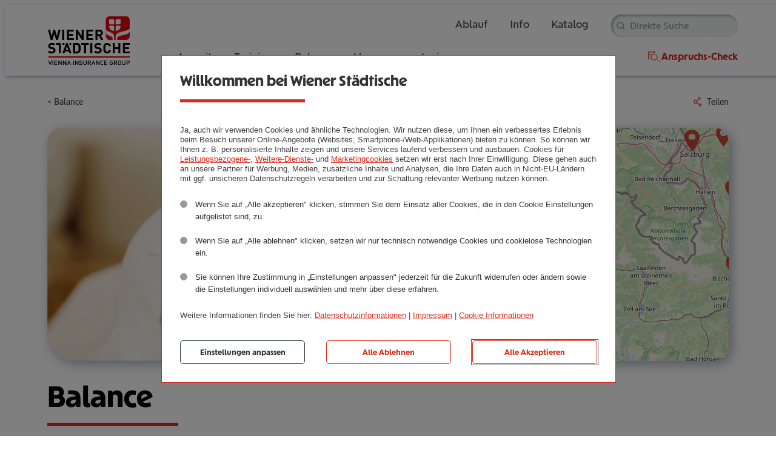

--- FILE ---
content_type: text/html; charset=utf-8
request_url: https://besserleben.wienerstaedtische.at/de/edition/balance/zurueck-leben-st-johann-i-tirol
body_size: 19739
content:
<!DOCTYPE html>
<html lang="de" dir="ltr"
  xmlns:og="http://ogp.me/ns#"
  xmlns:article="http://ogp.me/ns/article#"
  xmlns:book="http://ogp.me/ns/book#"
  xmlns:profile="http://ogp.me/ns/profile#"
  xmlns:video="http://ogp.me/ns/video#"
  xmlns:product="http://ogp.me/ns/product#">

  <head>
    <link rel="profile" href="http://www.w3.org/1999/xhtml/vocab" />
    <meta charset="utf-8">
    <meta name="viewport" content="width=device-width, initial-scale=1.0">
    <!--[if IE]><![endif]-->
<meta http-equiv="Content-Type" content="text/html; charset=utf-8" />
<meta http-equiv="content-language" content="de" />
<meta http-equiv="language" content="de" />
<link rel="shortcut icon" href="https://besserleben.wienerstaedtische.at/sites/all/themes/wstv_2023/favicon.ico" type="image/vnd.microsoft.icon" />
<meta name="generator" content="Drupal 7 (https://www.drupal.org)" />
<link rel="canonical" href="https://besserleben.wienerstaedtische.at/de/edition/balance/zurueck-leben-st-johann-i-tirol" />
<link rel="shortlink" href="https://besserleben.wienerstaedtische.at/de/edition/balance/zurueck-leben-st-johann-i-tirol" />
<meta property="og:site_name" content="Wiener Städtische BESSER-LEBEN" />
<meta property="og:type" content="company" />
<meta property="og:url" content="https://besserleben.wienerstaedtische.at/de/edition/balance/zurueck-leben-st-johann-i-tirol" />
<meta property="og:title" content="Balance" />
<link rel="alternate" hreflang="x-default" href="https://besserleben.wienerstaedtische.at/de/edition/balance/zurueck-leben-st-johann-i-tirol" />
    <title>Balance | Wiener Städtische BESSER-LEBEN</title>
    <base href="https://besserleben.wienerstaedtische.at" />
    <style>
@import url("https://besserleben.wienerstaedtische.at/modules/system/system.base.css?t9mtcp");
</style>
<style media="screen">
@import url("https://besserleben.wienerstaedtische.at/sites/all/libraries/leaflet_markercluster/dist/MarkerCluster.css?t9mtcp");
@import url("https://besserleben.wienerstaedtische.at/sites/all/libraries/leaflet_markercluster/dist/MarkerCluster.Default.css?t9mtcp");
</style>
<style>
@import url("https://besserleben.wienerstaedtische.at/sites/all/modules/contrib_fields/availability_calendars/availability_calendar.base.css?t9mtcp");
@import url("https://besserleben.wienerstaedtische.at/sites/default/files/availability_calendar/availability_calendar.css?t9mtcp");
@import url("https://besserleben.wienerstaedtische.at/sites/all/modules/custom/basic_cart/basic_cart.css?t9mtcp");
@import url("https://besserleben.wienerstaedtische.at/sites/all/modules/contrib_fields/fences/field.css?t9mtcp");
@import url("https://besserleben.wienerstaedtische.at/modules/node/node.css?t9mtcp");
@import url("https://besserleben.wienerstaedtische.at/sites/all/modules/contrib_rules/rules_diff/rules_diff.css?t9mtcp");
@import url("https://besserleben.wienerstaedtische.at/sites/all/modules/contrib_system/extlink/extlink.css?t9mtcp");
@import url("https://besserleben.wienerstaedtische.at/sites/all/modules/contrib_views/views/css/views.css?t9mtcp");
@import url("https://besserleben.wienerstaedtische.at/sites/all/modules/contrib_entity/entity_embed/css/entity_embed.css?t9mtcp");
</style>
<style>
@import url("https://besserleben.wienerstaedtische.at/sites/all/modules/ctools/css/ctools.css?t9mtcp");
@import url("https://besserleben.wienerstaedtische.at/sites/all/modules/contrib_wysiwyg/typogrify/typogrify.css?t9mtcp");
@import url("https://besserleben.wienerstaedtische.at/sites/all/libraries/leaflet/leaflet.css?t9mtcp");
</style>
<style>
@import url("https://besserleben.wienerstaedtische.at/sites/all/modules/flexslider/assets/css/flexslider_img.css?t9mtcp");
@import url("https://besserleben.wienerstaedtische.at/sites/all/libraries/flexslider/flexslider.css?t9mtcp");
@import url("https://besserleben.wienerstaedtische.at/sites/all/modules/contrib_fields/field_group/field_group.field_ui.css?t9mtcp");
@import url("https://besserleben.wienerstaedtische.at/sites/all/modules/contrib_fields/addressfield/addressfield.css?t9mtcp");
@import url("https://besserleben.wienerstaedtische.at/sites/all/modules/contrib_maps/ip_geoloc/css/ip_geoloc_leaflet_sync_content.css?t9mtcp");
@import url("https://besserleben.wienerstaedtische.at/sites/all/modules/contrib_maps/ip_geoloc/css/ip_geoloc_leaflet_controls.css?t9mtcp");
@import url("https://besserleben.wienerstaedtische.at/sites/all/modules/contrib_maps/ip_geoloc/css/ip_geoloc_leaflet_markers.css?t9mtcp");
@import url("https://besserleben.wienerstaedtische.at/sites/all/modules/contrib_fields/improved_multi_select/improved_multi_select.css?t9mtcp");
@import url("https://besserleben.wienerstaedtische.at/sites/all/modules/hide_submit/css/ladda-themeless.min.css?t9mtcp");
@import url("https://besserleben.wienerstaedtische.at/sites/all/modules/hide_submit/css/hide_submit.css?t9mtcp");
</style>
<style>
@import url("https://besserleben.wienerstaedtische.at/sites/all/themes/wstv_2023/css/style.min.css?t9mtcp");
</style>
    <!-- HTML5 element support for IE6-8 -->
    <!--[if lt IE 9]>
    <script src="//html5shiv.googlecode.com/svn/trunk/html5.js"></script>
  <![endif]-->
    <script type="text/javascript" src="https://besserleben.wienerstaedtische.at/sites/all/modules/contrib_fields/jquery_update/replace/jquery/2.1/jquery.min.js?v=2.1.4"></script>
<script type="text/javascript" src="https://besserleben.wienerstaedtische.at/misc/jquery-extend-3.4.0.js?v=2.1.4"></script>
<script type="text/javascript" src="https://besserleben.wienerstaedtische.at/misc/jquery-html-prefilter-3.5.0-backport.js?v=2.1.4"></script>
<script type="text/javascript" src="https://besserleben.wienerstaedtische.at/misc/jquery.once.js?v=1.2"></script>
<script type="text/javascript" src="https://besserleben.wienerstaedtische.at/misc/drupal.js?t9mtcp"></script>
<script type="text/javascript" src="https://besserleben.wienerstaedtische.at/sites/all/modules/contrib_system/raven/js/bundle.tracing.min.js?v=6.19.7"></script>
<script type="text/javascript" src="https://besserleben.wienerstaedtische.at/sites/all/modules/contrib_fields/jquery_update/replace/ui/ui/minified/jquery.ui.core.min.js?v=1.10.2"></script>
<script type="text/javascript" src="https://besserleben.wienerstaedtische.at/sites/all/modules/contrib_fields/jquery_update/replace/ui/ui/minified/jquery.ui.widget.min.js?v=1.10.2"></script>
<script type="text/javascript">
<!--//--><![CDATA[//><!--
L_ROOT_URL = "/sites/all/libraries/leaflet/";
//--><!]]>
</script>
<script type="text/javascript" src="https://besserleben.wienerstaedtische.at/sites/all/libraries/leaflet/leaflet.js?t9mtcp"></script>
<script type="text/javascript" src="https://besserleben.wienerstaedtische.at/sites/all/modules/contrib_fields/jquery_update/replace/ui/ui/minified/jquery.ui.accordion.min.js?v=1.10.2"></script>
<script type="text/javascript" src="https://besserleben.wienerstaedtische.at/sites/all/libraries/leaflet_markercluster/dist/leaflet.markercluster.js?v=0.4"></script>
<script type="text/javascript" src="https://besserleben.wienerstaedtische.at/sites/all/modules/contrib_system/extlink/extlink.js?t9mtcp"></script>
<script type="text/javascript" src="https://besserleben.wienerstaedtische.at/sites/default/files/languages/de_lNBSqOz7RP95JGNOlaIvU7rAe99QWwnBbLqXVsFS53U.js?t9mtcp"></script>
<script type="text/javascript" src="https://besserleben.wienerstaedtische.at/sites/all/modules/contrib_system/jquery_ajax_load/jquery_ajax_load.js?t9mtcp"></script>
<script type="text/javascript" src="https://besserleben.wienerstaedtische.at/sites/all/themes/adminimal_emotion/js/horizontal-tabs.js?t9mtcp"></script>
<script type="text/javascript" src="https://besserleben.wienerstaedtische.at/sites/all/modules/contrib_system/twitter_bootstrap_modal/twitter_bootstrap_modal.js?t9mtcp"></script>
<script type="text/javascript">
<!--//--><![CDATA[//><!--
L.Icon.Default.imagePath = "/sites/all/libraries/leaflet/images";
//--><!]]>
</script>
<script type="text/javascript" src="https://besserleben.wienerstaedtische.at/sites/all/modules/contrib_views/views_nested_accordion/js/views-nested-accordion.js?t9mtcp"></script>
<script type="text/javascript" src="https://besserleben.wienerstaedtische.at/sites/all/modules/contrib_views/views_accordion/views-accordion.js?t9mtcp"></script>
<script type="text/javascript" src="https://besserleben.wienerstaedtische.at/sites/all/libraries/flexslider/jquery.flexslider-min.js?t9mtcp"></script>
<script type="text/javascript" src="https://besserleben.wienerstaedtische.at/sites/all/modules/contrib_flag/flag/theme/flag.js?t9mtcp"></script>
<script type="text/javascript" src="https://besserleben.wienerstaedtische.at/sites/all/themes/bootstrap/js/misc/_collapse.js?t9mtcp"></script>
<script type="text/javascript" src="https://besserleben.wienerstaedtische.at/misc/form.js?t9mtcp"></script>
<script type="text/javascript" src="https://besserleben.wienerstaedtische.at/sites/all/modules/contrib_maps/leaflet/leaflet.drupal.js?t9mtcp"></script>
<script type="text/javascript" src="https://besserleben.wienerstaedtische.at/sites/all/modules/matomo/matomo.js?t9mtcp"></script>
<script type="text/javascript">
<!--//--><![CDATA[//><!--
var _paq = _paq || [];(function(){var u=(("https:" == document.location.protocol) ? "https://insight.emotion.eu/" : "https://insight.emotion.eu/");_paq.push(["setSiteId", "3"]);_paq.push(["setTrackerUrl", u+"matomo.php"]);_paq.push(["setDoNotTrack", 1]);_paq.push(["disableCookies"]);_paq.push(["trackPageView"]);_paq.push(["setIgnoreClasses", ["no-tracking","colorbox"]]);_paq.push(["enableLinkTracking"]);var d=document,g=d.createElement("script"),s=d.getElementsByTagName("script")[0];g.type="text/javascript";g.defer=true;g.async=true;g.src=u+"matomo.js";s.parentNode.insertBefore(g,s);})();
//--><!]]>
</script>
<script type="text/javascript" src="https://besserleben.wienerstaedtische.at/sites/all/modules/contrib_views/better_exposed_filters/better_exposed_filters.js?t9mtcp"></script>
<script type="text/javascript" src="https://besserleben.wienerstaedtische.at/misc/autocomplete.js?v=7.88"></script>
<script type="text/javascript" src="https://besserleben.wienerstaedtische.at/sites/all/modules/contrib_fields/improved_multi_select/improved_multi_select.js?t9mtcp"></script>
<script type="text/javascript" src="https://besserleben.wienerstaedtische.at/sites/all/modules/contrib_maps/ip_geoloc/js/ip_geoloc_leaflet_controls.js?t9mtcp"></script>
<script type="text/javascript" src="https://besserleben.wienerstaedtische.at/sites/all/modules/contrib_maps/leaflet_markercluster/leaflet_markercluster.drupal.js?t9mtcp"></script>
<script type="text/javascript" src="https://besserleben.wienerstaedtische.at/sites/all/modules/contrib_maps/leaflet_more_maps/leaflet_more_maps.js?t9mtcp"></script>
<script type="text/javascript" src="https://besserleben.wienerstaedtische.at/sites/all/modules/contrib_maps/ip_geoloc/js/ip_geoloc_leaflet_tagged_marker.js?t9mtcp"></script>
<script type="text/javascript" src="https://besserleben.wienerstaedtische.at/sites/all/modules/contrib_maps/ip_geoloc/js/ip_geoloc_leaflet_sync_content.js?t9mtcp"></script>
<script type="text/javascript" src="https://besserleben.wienerstaedtische.at/sites/all/modules/hide_submit/js/hide_submit.js?t9mtcp"></script>
<script type="text/javascript" src="https://besserleben.wienerstaedtische.at/sites/all/modules/hide_submit/js/spin.min.js?t9mtcp"></script>
<script type="text/javascript" src="https://besserleben.wienerstaedtische.at/sites/all/modules/hide_submit/js/ladda.min.js?t9mtcp"></script>
<script type="text/javascript" src="https://besserleben.wienerstaedtische.at/sites/all/themes/emotion/bootstrap/js/affix.js?t9mtcp"></script>
<script type="text/javascript" src="https://besserleben.wienerstaedtische.at/sites/all/themes/emotion/bootstrap/js/collapse.js?t9mtcp"></script>
<script type="text/javascript" src="https://besserleben.wienerstaedtische.at/sites/all/themes/emotion/bootstrap/js/tooltip.js?t9mtcp"></script>
<script type="text/javascript" src="https://besserleben.wienerstaedtische.at/sites/all/themes/emotion/js/emotion.js?t9mtcp"></script>
<script type="text/javascript" src="https://besserleben.wienerstaedtische.at/sites/all/themes/emotion/js/katalog.js?t9mtcp"></script>
<script type="text/javascript" src="https://besserleben.wienerstaedtische.at/sites/all/themes/wstv_2023/js/schnellsuche.js?t9mtcp"></script>
<script type="text/javascript" src="https://besserleben.wienerstaedtische.at/sites/all/themes/wstv_2023/js/wstv_2023.js?t9mtcp"></script>
<script type="text/javascript" src="https://besserleben.wienerstaedtische.at/sites/all/themes/bootstrap/js/misc/autocomplete.js?t9mtcp"></script>
<script type="text/javascript">
<!--//--><![CDATA[//><!--
jQuery.extend(Drupal.settings, {"basePath":"\/","pathPrefix":"de\/","setHasJsCookie":0,"ajaxPageState":{"theme":"wstv_2023","theme_token":"qzwubgoWzhRkk3yftHhFtbGETy4hep1Erak42swmLM8","css":{"modules\/system\/system.base.css":1,"sites\/all\/libraries\/leaflet_markercluster\/dist\/MarkerCluster.Default.ie.css":1,"sites\/all\/libraries\/leaflet_markercluster\/dist\/MarkerCluster.css":1,"sites\/all\/libraries\/leaflet_markercluster\/dist\/MarkerCluster.Default.css":1,"sites\/all\/modules\/contrib_fields\/availability_calendars\/availability_calendar.base.css":1,"public:\/\/availability_calendar\/availability_calendar.css":1,"sites\/all\/modules\/custom\/basic_cart\/basic_cart.css":1,"modules\/field\/theme\/field.css":1,"modules\/node\/node.css":1,"sites\/all\/modules\/contrib_rules\/rules_diff\/rules_diff.css":1,"sites\/all\/modules\/contrib_system\/extlink\/extlink.css":1,"sites\/all\/modules\/contrib_views\/views\/css\/views.css":1,"sites\/all\/modules\/contrib_entity\/entity_embed\/css\/entity_embed.css":1,"sites\/all\/modules\/ctools\/css\/ctools.css":1,"sites\/all\/modules\/contrib_wysiwyg\/typogrify\/typogrify.css":1,"sites\/all\/libraries\/leaflet\/leaflet.css":1,"sites\/all\/libraries\/leaflet\/leaflet.ie.css":1,"sites\/all\/modules\/flexslider\/assets\/css\/flexslider_img.css":1,"sites\/all\/libraries\/flexslider\/flexslider.css":1,"sites\/all\/modules\/contrib_fields\/field_group\/field_group.field_ui.css":1,"sites\/all\/modules\/contrib_fields\/addressfield\/addressfield.css":1,"sites\/all\/modules\/contrib_maps\/ip_geoloc\/css\/ip_geoloc_leaflet_sync_content.css":1,"sites\/all\/modules\/contrib_maps\/ip_geoloc\/css\/ip_geoloc_leaflet_controls.css":1,"sites\/all\/modules\/contrib_maps\/ip_geoloc\/css\/ip_geoloc_leaflet_markers.css":1,"sites\/all\/modules\/contrib_fields\/improved_multi_select\/improved_multi_select.css":1,"sites\/all\/modules\/hide_submit\/css\/ladda-themeless.min.css":1,"sites\/all\/modules\/hide_submit\/css\/hide_submit.css":1,"sites\/all\/themes\/wstv_2023\/css\/style.min.css":1},"js":{"https:\/\/besserleben.wienerstaedtische.at\/sites\/default\/files\/google_tag\/besserleben_wienerstaedtische_at\/google_tag.script.js":1,"sites\/all\/modules\/contrib_system\/raven\/js\/raven.js":1,"sites\/all\/modules\/flexslider\/assets\/js\/flexslider.load.js":1,"sites\/all\/modules\/custom\/views_autocomplete_jump_filters\/js\/views-autocomplete-jump-filters.js":1,"sites\/all\/themes\/bootstrap\/js\/bootstrap.js":1,"sites\/all\/modules\/contrib_fields\/jquery_update\/replace\/jquery\/2.1\/jquery.min.js":1,"misc\/jquery-extend-3.4.0.js":1,"misc\/jquery-html-prefilter-3.5.0-backport.js":1,"misc\/jquery.once.js":1,"misc\/drupal.js":1,"sites\/all\/modules\/contrib_system\/raven\/js\/bundle.tracing.min.js":1,"sites\/all\/modules\/contrib_fields\/jquery_update\/replace\/ui\/ui\/minified\/jquery.ui.core.min.js":1,"sites\/all\/modules\/contrib_fields\/jquery_update\/replace\/ui\/ui\/minified\/jquery.ui.widget.min.js":1,"sites\/all\/libraries\/leaflet\/leaflet.js":1,"sites\/all\/modules\/contrib_fields\/jquery_update\/replace\/ui\/ui\/minified\/jquery.ui.accordion.min.js":1,"sites\/all\/libraries\/leaflet_markercluster\/dist\/leaflet.markercluster.js":1,"sites\/all\/modules\/contrib_system\/extlink\/extlink.js":1,"public:\/\/languages\/de_lNBSqOz7RP95JGNOlaIvU7rAe99QWwnBbLqXVsFS53U.js":1,"sites\/all\/modules\/contrib_system\/jquery_ajax_load\/jquery_ajax_load.js":1,"sites\/all\/themes\/adminimal_emotion\/js\/horizontal-tabs.js":1,"sites\/all\/modules\/contrib_system\/twitter_bootstrap_modal\/twitter_bootstrap_modal.js":1,"sites\/all\/modules\/contrib_views\/views_nested_accordion\/js\/views-nested-accordion.js":1,"sites\/all\/modules\/contrib_views\/views_accordion\/views-accordion.js":1,"sites\/all\/libraries\/flexslider\/jquery.flexslider-min.js":1,"sites\/all\/modules\/contrib_flag\/flag\/theme\/flag.js":1,"sites\/all\/themes\/bootstrap\/js\/misc\/_collapse.js":1,"misc\/form.js":1,"sites\/all\/modules\/contrib_maps\/leaflet\/leaflet.drupal.js":1,"sites\/all\/modules\/matomo\/matomo.js":1,"sites\/all\/modules\/contrib_views\/better_exposed_filters\/better_exposed_filters.js":1,"misc\/autocomplete.js":1,"sites\/all\/modules\/contrib_fields\/improved_multi_select\/improved_multi_select.js":1,"sites\/all\/modules\/contrib_maps\/ip_geoloc\/js\/ip_geoloc_leaflet_controls.js":1,"sites\/all\/modules\/contrib_maps\/leaflet_markercluster\/leaflet_markercluster.drupal.js":1,"sites\/all\/modules\/contrib_maps\/leaflet_more_maps\/leaflet_more_maps.js":1,"sites\/all\/modules\/contrib_maps\/ip_geoloc\/js\/ip_geoloc_leaflet_tagged_marker.js":1,"sites\/all\/modules\/contrib_maps\/ip_geoloc\/js\/ip_geoloc_leaflet_sync_content.js":1,"sites\/all\/modules\/hide_submit\/js\/hide_submit.js":1,"sites\/all\/modules\/hide_submit\/js\/spin.min.js":1,"sites\/all\/modules\/hide_submit\/js\/ladda.min.js":1,"sites\/all\/themes\/emotion\/bootstrap\/js\/affix.js":1,"sites\/all\/themes\/emotion\/bootstrap\/js\/collapse.js":1,"sites\/all\/themes\/emotion\/bootstrap\/js\/tooltip.js":1,"sites\/all\/themes\/emotion\/js\/emotion.js":1,"sites\/all\/themes\/emotion\/js\/katalog.js":1,"sites\/all\/themes\/wstv_2023\/js\/schnellsuche.js":1,"sites\/all\/themes\/wstv_2023\/js\/wstv_2023.js":1,"sites\/all\/themes\/bootstrap\/js\/misc\/autocomplete.js":1}},"jquery_ajax_load":{"trigger":".jquery_ajax_load","target":"#jquery_ajax_load_target","toggle":true,"animation":true,"base_path":"\/","module_path":"sites\/all\/modules\/contrib_system\/jquery_ajax_load","site_name":"Wiener St\u00e4dtische BESSER-LEBEN","TBtrigger":".twitter_bootstrap_modal\r","TBmodaltrigger":".tb_modal\r","TBmodule":"sites\/all\/modules\/contrib_system\/twitter_bootstrap_modal","TBpath":"\/","TBname":"Wiener St\u00e4dtische BESSER-LEBEN"},"hide_submit":{"hide_submit_status":true,"hide_submit_method":"indicator","hide_submit_css":"hide-submit-disable","hide_submit_abtext":"","hide_submit_atext":"","hide_submit_hide_css":"hide-submit-processing","hide_submit_hide_text":"Processing...","hide_submit_indicator_style":"expand-left","hide_submit_spinner_color":"#D3D3D3","hide_submit_spinner_lines":12,"hide_submit_hide_fx":0,"hide_submit_reset_time":0},"leaflet":[{"mapId":"ip-geoloc-map-of-view-map_ip_geoloc-block_1-a28f053cb233912a0a487e5589eb76b8","map":{"label":"OSM Mapnik","description":"Leaflet default map.","settings":{"zoomDefault":10,"minZoom":0,"maxZoom":17,"dragging":true,"touchZoom":true,"scrollWheelZoom":true,"doubleClickZoom":true,"zoomControl":true,"attributionControl":true,"trackResize":true,"fadeAnimation":true,"zoomAnimation":true,"closePopupOnClick":true,"polygonOptions":{"color":"","className":"marker-cluster-coverage"},"revertLastMarkerOnMapOut":true,"maxClusterRadius":20,"disableClusteringAtZoom":"","addRegionToolTips":true,"hullHugFactor":-1,"animateAddingMarkers":true,"zoomIndicator":true,"resetControl":false,"clusterControl":false,"scaleControl":false},"layers":{"earth":{"urlTemplate":"\/\/{s}.tile.openstreetmap.org\/{z}\/{x}\/{y}.png","options":{"attribution":"OSM Mapnik"}}}},"features":[{"type":"point","lat":48.2084372,"lon":16.3812295,"flags":20,"popup":"\u003Ca href=\u0022\/de\/edition\/balance\/weightfriends-osterreich\u0022\u003Eweight friends \u00d6sterreich\u003C\/a\u003E","tooltip":"weight friends \u00d6sterreich\nWien - Wien","regions":["","\u00d6sterreich","Wien","Wien"],"cssClass":"tag-inside-marker"},{"type":"point","lat":48.06542,"lon":16.34804,"flags":20,"popup":"\u003Ca href=\u0022\/de\/edition\/balance\/ernaehrungsheld-gerald-deuring\u0022\u003EErn\u00e4hrungsheld - Gerald Deuring, BSc\u003C\/a\u003E","tooltip":"Ern\u00e4hrungsheld - Gerald Deuring, BSc\nNieder\u00f6sterreich - Laxenburg","regions":["","\u00d6sterreich","Nieder\u00f6sterreich","Laxenburg"],"cssClass":"tag-inside-marker"},{"type":"point","lat":46.6268227,"lon":13.672237932426,"flags":20,"popup":"\u003Ca href=\u0022\/de\/edition\/balance\/bleib-berg\u0022\u003EBLEIB BERG health retreat\u003C\/a\u003E","tooltip":"BLEIB BERG health retreat\nK\u00e4rnten - Bad Bleiberg","regions":["","\u00d6sterreich","K\u00e4rnten","Bad Bleiberg"],"cssClass":"tag-inside-marker"},{"type":"point","lat":47.2729666,"lon":11.3957802,"flags":20,"popup":"\u003Ca href=\u0022\/de\/edition\/balance\/ernaehrungscoaching-tirol\u0022\u003EErn\u00e4hrungscoaching Tirol Karin Ratschiller\u003C\/a\u003E","tooltip":"Ern\u00e4hrungscoaching Tirol Karin Ratschiller\nTirol - Innsbruck","regions":["","\u00d6sterreich","Tirol","Innsbruck"],"cssClass":"tag-inside-marker"},{"type":"point","lat":48.6283907,"lon":14.8249161,"flags":20,"popup":"\u003Ca href=\u0022\/de\/edition\/balance\/kurhotel-grosspertholz\u0022\u003EGesundheitshotel Moorbad Bad Gro\u00dfpertholz\u003C\/a\u003E","tooltip":"Gesundheitshotel Moorbad Bad Gro\u00dfpertholz\nNieder\u00f6sterreich - Bad Gro\u00dfpertholz","regions":["","\u00d6sterreich","Nieder\u00f6sterreich","Bad Gro\u00dfpertholz"],"cssClass":"tag-inside-marker"},{"type":"point","lat":47.8021859,"lon":13.0331531,"flags":20,"popup":"\u003Ca href=\u0022\/de\/edition\/balance\/johannes-schloessl\u0022\u003EJohannes Schl\u00f6ssl\u003C\/a\u003E","tooltip":"Johannes Schl\u00f6ssl\nSalzburg - Salzburg","regions":["","\u00d6sterreich","Salzburg","Salzburg"],"cssClass":"tag-inside-marker"},{"type":"point","lat":47.41803,"lon":13.2182372,"flags":20,"popup":"\u003Ca href=\u0022\/de\/edition\/balance\/smms-coaching\u0022\u003ESMMS-Coaching\u003C\/a\u003E","tooltip":"SMMS-Coaching\nSalzburg - Bischofshofen","regions":["","\u00d6sterreich","Salzburg","Bischofshofen"],"cssClass":"tag-inside-marker"},{"type":"point","lat":48.20473,"lon":16.38505,"flags":20,"popup":"\u003Ca href=\u0022\/de\/edition\/balance\/ayurvienna\u0022\u003EAYURVEDA Gesundheitszentrum\u003C\/a\u003E","tooltip":"AYURVEDA Gesundheitszentrum\nWien - Wien","regions":["","\u00d6sterreich","Wien","Wien"],"cssClass":"tag-inside-marker"},{"type":"point","lat":47.07385,"lon":15.44858,"flags":20,"popup":"\u003Ca href=\u0022\/de\/edition\/balance\/karin-kleindienst-energetikerin\u0022\u003EKarin Kleindienst\u003C\/a\u003E","tooltip":"Karin Kleindienst\nSteiermark - Graz","regions":["","\u00d6sterreich","Steiermark","Graz"],"cssClass":"tag-inside-marker"},{"type":"point","lat":48.24962,"lon":16.30939,"flags":20,"popup":"\u003Ca href=\u0022\/de\/edition\/balance\/business-yoga-schwaninger\u0022\u003EBusiness Yoga \u0026amp; Coaching Sabina M. Schwaninger\u003C\/a\u003E","tooltip":"Business Yoga \u0026amp; Coaching Sabina M. Schwaninger\nWien - Wien","regions":["","\u00d6sterreich","Wien","Wien"],"cssClass":"tag-inside-marker"},{"type":"point","lat":47.55381555,"lon":12.45130654226,"flags":20,"popup":"\u003Ca href=\u0022\/de\/edition\/balance\/raimund-burger\u0022\u003ERaucherentw\u00f6hnung | Hypnose-Center Burger\u003C\/a\u003E","tooltip":"Raucherentw\u00f6hnung | Hypnose-Center Burger\nTirol - Kirchdorf in Tirol","regions":["","\u00d6sterreich","Tirol","Kirchdorf in Tirol"],"cssClass":"tag-inside-marker"},{"type":"point","lat":48.09504,"lon":16.29981,"flags":20,"popup":"\u003Ca href=\u0022\/de\/edition\/balance\/stimmig-atemtraining-doris-meixner\u0022\u003ESTIMMIG Atemtraining \u2013 Zeit f\u00fcr eine starke Lunge\u003C\/a\u003E","tooltip":"STIMMIG Atemtraining \u2013 Zeit f\u00fcr eine starke Lunge\nNieder\u00f6sterreich - Maria Enzersdorf","regions":["","\u00d6sterreich","Nieder\u00f6sterreich","Maria Enzersdorf"],"cssClass":"tag-inside-marker"},{"type":"point","lat":48.44186,"lon":13.08082,"flags":20,"popup":"\u003Ca href=\u0022\/de\/edition\/balance\/my-mayr-med-resort\u0022\u003EMY MAYR MED Resort\u003C\/a\u003E","tooltip":"MY MAYR MED Resort\nBayern - Bad Birnbach","regions":["","Deutschland","Bayern","Bad Birnbach"],"cssClass":"tag-inside-marker"},{"type":"point","lat":47.5217653,"lon":12.4277501,"flags":1,"popup":"\u003Ca href=\u0022\/de\/edition\/balance\/zurueck-leben-st-johann-i-tirol\u0022 class=\u0022active\u0022\u003E\u0022Zur\u00fcck ins Leben - ZIL\u0022\u003C\/a\u003E","specialCharClass":"active","tooltip":"\u0022Zur\u00fcck ins Leben - ZIL\u0022\nTirol - St. Johann in Tirol","regions":["","\u00d6sterreich","Tirol","St. Johann in Tirol"],"cssClass":"active","icon":{"iconUrl":"https:\/\/besserleben.wienerstaedtische.at\/sites\/all\/modules\/contrib_maps\/ip_geoloc\/amarkers\/red.png","iconSize":{"x":32,"y":42},"iconAnchor":{"x":16,"y":42},"popupAnchor":{"x":0,"y":-43},"flags":1,"zIndex":10000},"zIndex":10000},{"type":"point","lat":48.205911,"lon":16.385917,"flags":20,"popup":"\u003Ca href=\u0022\/de\/edition\/balance\/weborn\u0022\u003EWeBorn\u003C\/a\u003E","tooltip":"WeBorn\nWien - Wien","regions":["","\u00d6sterreich","Wien","Wien"],"cssClass":"tag-inside-marker"},{"type":"point","lat":46.614978,"lon":14.276742,"flags":20,"popup":"\u003Ca href=\u0022\/de\/edition\/balance\/beam-daniel-berger\u0022\u003EBEAM Intelligence | Daniel Berger, BSc\u003C\/a\u003E","tooltip":"BEAM Intelligence | Daniel Berger, BSc\nK\u00e4rnten - Klagenfurt","regions":["","\u00d6sterreich","K\u00e4rnten","Klagenfurt"],"cssClass":"tag-inside-marker"},{"type":"point","lat":48.301186,"lon":16.567962,"flags":20,"popup":"\u003Ca href=\u0022\/de\/edition\/balance\/beam-dr-andrea-zikowsky\u0022\u003EBEAM Intelligence | Dr. Andrea Zikowsky\u003C\/a\u003E","tooltip":"BEAM Intelligence | Dr. Andrea Zikowsky\nNieder\u00f6sterreich - Deutsch-Wagram","regions":["","\u00d6sterreich","Nieder\u00f6sterreich","Deutsch-Wagram"],"cssClass":"tag-inside-marker"},{"type":"point","lat":48.001011,"lon":13.174721,"flags":20,"popup":"\u003Ca href=\u0022\/de\/edition\/balance\/beam-atussa-hinedi-fazelneya\u0022\u003EBEAM Intelligence | Atussa Hinedi-Fazelneya\u003C\/a\u003E","tooltip":"BEAM Intelligence | Atussa Hinedi-Fazelneya\nOber\u00f6sterreich - Lochen am See","regions":["","\u00d6sterreich","Ober\u00f6sterreich","Lochen am See"],"cssClass":"tag-inside-marker"},{"type":"point","lat":47.992158,"lon":14.217686,"flags":20,"popup":"\u003Ca href=\u0022\/de\/edition\/balance\/beam-christian-leitner\u0022\u003EBEAM Intelligence | Christian Leitner Holistic Biofeedback-Experte\u003C\/a\u003E","tooltip":"BEAM Intelligence | Christian Leitner Holistic Biofeedback-Experte\nOber\u00f6sterreich - Adlwang","regions":["","\u00d6sterreich","Ober\u00f6sterreich","Adlwang"],"cssClass":"tag-inside-marker"},{"type":"point","lat":48.196508,"lon":16.404526,"flags":20,"popup":"\u003Ca href=\u0022\/de\/edition\/balance\/beam-martina-hirsch-roland-wasserfaller\u0022\u003EBEAM Intelligence | Martina Hirsch \u0026amp; Roland Wasserfaller - Schminkraum trifft Biofeedback\u003C\/a\u003E","tooltip":"BEAM Intelligence | Martina Hirsch \u0026amp; Roland Wasserfaller - Schminkraum trifft Biofeedback\nWien - Wien","regions":["","\u00d6sterreich","Wien","Wien"],"cssClass":"tag-inside-marker"},{"type":"point","lat":47.919226,"lon":13.788693,"flags":20,"popup":"\u003Ca href=\u0022\/de\/edition\/balance\/beam-sylvia-gartner\u0022\u003EBEAM Intelligence | Sylvia Gartner, BSc - Praxis f\u00fcr Physiotherapie\u003C\/a\u003E","tooltip":"BEAM Intelligence | Sylvia Gartner, BSc - Praxis f\u00fcr Physiotherapie\nOber\u00f6sterreich - Gmunden","regions":["","\u00d6sterreich","Ober\u00f6sterreich","Gmunden"],"cssClass":"tag-inside-marker"},{"type":"point","lat":47.815054,"lon":13.17611,"flags":20,"popup":"\u003Ca href=\u0022\/de\/edition\/balance\/beam-eckschlager\u0022\u003EBEAM Intelligence | Ethik Solutions Network - Fam. Eckschlager\u003C\/a\u003E","tooltip":"BEAM Intelligence | Ethik Solutions Network - Fam. Eckschlager\nSalzburg - Hof bei Salzburg","regions":["","\u00d6sterreich","Salzburg","Hof bei Salzburg"],"cssClass":"tag-inside-marker"},{"type":"point","lat":46.72863,"lon":14.08886,"flags":20,"popup":"\u003Ca href=\u0022\/de\/edition\/balance\/beam-sylvia-regenfelder\u0022\u003EBEAM Intelligence | Sylvia Regenfelder - Ganzheitliche Biofeedback-Expertin\u003C\/a\u003E","tooltip":"BEAM Intelligence | Sylvia Regenfelder - Ganzheitliche Biofeedback-Expertin\nK\u00e4rnten - Feldkirchen","regions":["","\u00d6sterreich","K\u00e4rnten","Feldkirchen"],"cssClass":"tag-inside-marker"},{"type":"point","lat":48.305672,"lon":16.300641,"flags":20,"popup":"\u003Ca href=\u0022\/de\/edition\/balance\/beam-julia-steindl\u0022\u003EBEAM Intelligence | Julia Steindl - Holistic Physiotherapy for Everybody\u003C\/a\u003E","tooltip":"BEAM Intelligence | Julia Steindl - Holistic Physiotherapy for Everybody\nNieder\u00f6sterreich - Klosterneuburg","regions":["","\u00d6sterreich","Nieder\u00f6sterreich","Klosterneuburg"],"cssClass":"tag-inside-marker"},{"type":"point","lat":48.694333,"lon":15.568587,"flags":20,"popup":"\u003Ca href=\u0022\/de\/edition\/balance\/beam-roswitha-hainzl\u0022\u003EBEAM Intelligence | Roswitha Hainzl - Humanenergethik\u003C\/a\u003E","tooltip":"BEAM Intelligence | Roswitha Hainzl - Humanenergethik\nNieder\u00f6sterreich - Horn","regions":["","\u00d6sterreich","Nieder\u00f6sterreich","Horn"],"cssClass":"tag-inside-marker"},{"type":"point","lat":47.12757,"lon":16.26918,"flags":20,"popup":"\u003Ca href=\u0022\/de\/edition\/balance\/zurueck-leben-st-michael-burgenland\u0022\u003E\u0022Zur\u00fcck ins Leben - ZIL\u0022\u003C\/a\u003E","tooltip":"\u0022Zur\u00fcck ins Leben - ZIL\u0022\nBurgenland - St. Michael im Burgenland","regions":["","\u00d6sterreich","Burgenland","St. Michael im Burgenland"],"cssClass":"tag-inside-marker"},{"type":"point","lat":48.2209287,"lon":16.3643847,"flags":20,"popup":"\u003Ca href=\u0022\/de\/edition\/balance\/zurueck-leben\u0022\u003E\u0022Zur\u00fcck ins Leben - ZIL\u0022\u003C\/a\u003E","tooltip":"\u0022Zur\u00fcck ins Leben - ZIL\u0022\nWien - Wien","regions":["","\u00d6sterreich","Wien","Wien"],"cssClass":"tag-inside-marker"},{"type":"point","lat":48.2302709,"lon":16.3517261,"flags":20,"popup":"\u003Ca href=\u0022\/de\/edition\/balance\/dao-zentrum-wien\u0022\u003EDAO Zentrum Wien\u003C\/a\u003E","tooltip":"DAO Zentrum Wien\nWien - Wien","regions":["","\u00d6sterreich","Wien","Wien"],"cssClass":"tag-inside-marker"},{"type":"point","lat":46.6858894,"lon":12.7945386,"flags":20,"popup":"\u003Ca href=\u0022\/de\/edition\/balance\/peintnerhof\u0022\u003EPeintnerhof\u003C\/a\u003E","tooltip":"Peintnerhof\nK\u00e4rnten - Liesing\/Lesachtal","regions":["","\u00d6sterreich","K\u00e4rnten","Liesing\/Lesachtal"],"cssClass":"tag-inside-marker"},{"type":"point","lat":48.2490843,"lon":16.3037722,"flags":20,"popup":"\u003Ca href=\u0022\/de\/edition\/balance\/maria-auer-chancenmanufaktur\u0022\u003EMaria Auer Chancenmanufaktur: Mental-Fit\u003C\/a\u003E","tooltip":"Maria Auer Chancenmanufaktur: Mental-Fit\nWien - Wien","regions":["","\u00d6sterreich","Wien","Wien"],"cssClass":"tag-inside-marker"},{"type":"point","lat":48.2490843,"lon":16.3037722,"flags":20,"popup":"\u003Ca href=\u0022\/de\/edition\/balance\/maria-auer-life-balance-exklusiv-tag\u0022\u003EMaria Auer Chancenmanufaktur: Life-Balance Exklusiv-Tag\u003C\/a\u003E","tooltip":"Maria Auer Chancenmanufaktur: Life-Balance Exklusiv-Tag\nWien - Wien","regions":["","\u00d6sterreich","Wien","Wien"],"cssClass":"tag-inside-marker"},{"type":"point","lat":47.0684462,"lon":15.4423353,"flags":20,"popup":"\u003Ca href=\u0022\/de\/edition\/balance\/city-yoga\u0022\u003ECity Yoga\u003C\/a\u003E","tooltip":"City Yoga\nSteiermark - Graz","regions":["","\u00d6sterreich","Steiermark","Graz"],"cssClass":"tag-inside-marker"},{"type":"point","lat":46.629933,"lon":14.3493011,"flags":20,"popup":"\u003Ca href=\u0022\/de\/edition\/balance\/wirbelsaulenstutzpunkt-klagenfurt\u0022\u003EWirbels\u00e4ulenst\u00fctzpunkt Klagenfurt Dr. Kanovsky\u003C\/a\u003E","tooltip":"Wirbels\u00e4ulenst\u00fctzpunkt Klagenfurt Dr. Kanovsky\nK\u00e4rnten - Klagenfurt am W\u00f6rthersee","regions":["","\u00d6sterreich","K\u00e4rnten","Klagenfurt am W\u00f6rthersee"],"cssClass":"tag-inside-marker"},{"type":"point","lat":45.0946088,"lon":14.441353830391,"flags":20,"popup":"\u003Ca href=\u0022\/de\/edition\/balance\/vitalturn-kroatien\u0022\u003EVitalturn - Meditationstage Kloster Glavotok Kroatien\u003C\/a\u003E","tooltip":"Vitalturn - Meditationstage Kloster Glavotok Kroatien\nInsel Krk - Krk","regions":["","Kroatien","Insel Krk","Krk"],"cssClass":"tag-inside-marker"},{"type":"point","lat":48.3011964,"lon":16.3868403,"flags":20,"popup":"\u003Ca href=\u0022\/de\/edition\/balance\/burnout-lotsen-andrea-schrenk\u0022\u003EBurnout-Lotsen\u00ae - Experten f\u00fcr Stress- und Burnout-Pr\u00e4vention Andrea Schrenk, Bed MSc\u003C\/a\u003E","tooltip":"Burnout-Lotsen\u00ae - Experten f\u00fcr Stress- und Burnout-Pr\u00e4vention Andrea Schrenk, Bed MSc\nWien - Wien","regions":["","\u00d6sterreich","Wien","Wien"],"cssClass":"tag-inside-marker"},{"type":"point","lat":47.7654398,"lon":13.2402479,"flags":20,"popup":"\u003Ca href=\u0022\/de\/edition\/balance\/burnout-lotsen-wolfgang-kinz\u0022\u003EBurnout-Lotsen\u00ae - Experten f\u00fcr Stress- und Burnout-Pr\u00e4vention Wolfgang Kinz, MSc\u003C\/a\u003E","tooltip":"Burnout-Lotsen\u00ae - Experten f\u00fcr Stress- und Burnout-Pr\u00e4vention Wolfgang Kinz, MSc\nSalzburg - Faistenau","regions":["","\u00d6sterreich","Salzburg","Faistenau"],"cssClass":"tag-inside-marker"},{"type":"point","lat":48.1903597,"lon":16.340025,"flags":20,"popup":"\u003Ca href=\u0022\/de\/edition\/balance\/institut-kutschera\u0022\u003Einstitut kutschera\u003C\/a\u003E","tooltip":"institut kutschera\nWien - Wien","regions":["","\u00d6sterreich","Wien","Wien"],"cssClass":"tag-inside-marker"},{"type":"point","lat":48.196686,"lon":16.342882,"flags":20,"popup":"\u003Ca href=\u0022\/de\/edition\/balance\/eat2day\u0022\u003EEat2day Ern\u00e4hrungsconsulting\u003C\/a\u003E","tooltip":"Eat2day Ern\u00e4hrungsconsulting\nWien - Wien","regions":["","\u00d6sterreich","Wien","Wien"],"cssClass":"tag-inside-marker"},{"type":"point","lat":47.3761051,"lon":15.7601396,"flags":20,"popup":"\u003Ca href=\u0022\/de\/edition\/balance\/gesundheitshaus-dunst\u0022\u003EFasten- und Gesundheitshaus im Joglland\u003C\/a\u003E","tooltip":"Fasten- und Gesundheitshaus im Joglland\nSteiermark - Miesenbach\/Birkfeld","regions":["","\u00d6sterreich","Steiermark","Miesenbach\/Birkfeld"],"cssClass":"tag-inside-marker"},{"type":"point","lat":47.6497408,"lon":13.2163672,"flags":20,"popup":"\u003Ca href=\u0022\/de\/edition\/balance\/biovitalhotel-sommerau\u0022\u003EBioVitalHotel Sommerau\u003C\/a\u003E","tooltip":"BioVitalHotel Sommerau\nSalzburg - St. Koloman","regions":["","\u00d6sterreich","Salzburg","St. Koloman"],"cssClass":"tag-inside-marker"},{"type":"point","lat":47.96679295,"lon":16.40572715709,"flags":20,"popup":"\u003Ca href=\u0022\/de\/edition\/balance\/beam-anna-walderdorff\u0022\u003EBEAM Intelligence | ProHarmonia Anna Walderdorff\u003C\/a\u003E","tooltip":"BEAM Intelligence | ProHarmonia Anna Walderdorff\nNieder\u00f6sterreich - Ebreichsdorf","regions":["","\u00d6sterreich","Nieder\u00f6sterreich","Ebreichsdorf"],"cssClass":"tag-inside-marker"},{"type":"point","lat":48.5783702,"lon":14.8872111,"flags":20,"popup":"\u003Ca href=\u0022\/de\/edition\/balance\/gesundheitshotel-klosterberg\u0022\u003EGesundheitshotel Klosterberg ****S\u003C\/a\u003E","tooltip":"Gesundheitshotel Klosterberg ****S\nNieder\u00f6sterreich - Langschlag","regions":["","\u00d6sterreich","Nieder\u00f6sterreich","Langschlag"],"cssClass":"tag-inside-marker"},{"type":"point","lat":48.305552,"lon":16.326330465282,"flags":20,"popup":"\u003Ca href=\u0022\/de\/edition\/balance\/qualitymovement\u0022\u003EQualitymovement\u003C\/a\u003E","tooltip":"Qualitymovement\nNieder\u00f6sterreich - Klosterneuburg","regions":["","\u00d6sterreich","Nieder\u00f6sterreich","Klosterneuburg"],"cssClass":"tag-inside-marker"},{"type":"point","lat":46.6088015,"lon":13.8416491,"flags":20,"popup":"\u003Ca href=\u0022\/de\/edition\/balance\/verein-osterreich-aktiv\u0022\u003EVerein \u00d6sterreich aktiv\u003C\/a\u003E","tooltip":"Verein \u00d6sterreich aktiv\nK\u00e4rnten - Drobollach","regions":["","\u00d6sterreich","K\u00e4rnten","Drobollach"],"cssClass":"tag-inside-marker"},{"type":"point","lat":48.2456088,"lon":16.3076882,"flags":20,"popup":"\u003Ca href=\u0022\/de\/edition\/balance\/elisabeth-haas\u0022\u003EMag. Elisabeth Haas\u003C\/a\u003E","tooltip":"Mag. Elisabeth Haas\nWien - Wien","regions":["","\u00d6sterreich","Wien","Wien"],"cssClass":"tag-inside-marker"},{"type":"point","lat":46.6212251,"lon":13.9317031,"flags":20,"popup":"\u003Ca href=\u0022\/de\/edition\/balance\/kloster-wernberg\u0022\u003EKloster Wernberg\u003C\/a\u003E","tooltip":"Kloster Wernberg\nK\u00e4rnten - Wernberg","regions":["","\u00d6sterreich","K\u00e4rnten","Wernberg"],"cssClass":"tag-inside-marker"},{"type":"point","lat":48.1434238,"lon":16.400632172008,"flags":20,"popup":"\u003Ca href=\u0022\/de\/edition\/balance\/therme-wien-tagesurlaub\u0022\u003ETherme Wien\u003C\/a\u003E","tooltip":"Therme Wien\nWien - Wien","regions":["","\u00d6sterreich","Wien","Wien"],"cssClass":"tag-inside-marker"},{"type":"point","lat":47.8089653,"lon":16.9148993,"flags":20,"popup":"\u003Ca href=\u0022\/de\/edition\/balance\/st-martins-therme-tagesurlaub\u0022\u003ESt. Martins Therme\u003C\/a\u003E","tooltip":"St. Martins Therme\nBurgenland - Frauenkirchen","regions":["","\u00d6sterreich","Burgenland","Frauenkirchen"],"cssClass":"tag-inside-marker"},{"type":"point","lat":48.72104,"lon":16.38568,"flags":20,"popup":"\u003Ca href=\u0022\/de\/edition\/balance\/therme-laa-tagesurlaub\u0022\u003ETherme Laa\u003C\/a\u003E","tooltip":"Therme Laa\nNieder\u00f6sterreich - Laa an der Thaya","regions":["","\u00d6sterreich","Nieder\u00f6sterreich","Laa an der Thaya"],"cssClass":"tag-inside-marker"},{"type":"point","lat":48.196041,"lon":16.2867251,"flags":20,"popup":"\u003Ca href=\u0022\/de\/edition\/balance\/beam-veronika-konigswieser\u0022\u003EBEAM Intelligence | Dr. Veronika K\u00f6nigswieser\u003C\/a\u003E","tooltip":"BEAM Intelligence | Dr. Veronika K\u00f6nigswieser\nWien - Wien","regions":["","\u00d6sterreich","Wien","Wien"],"cssClass":"tag-inside-marker"},{"type":"point","lat":47.9643713,"lon":16.093402060975,"flags":20,"popup":"\u003Ca href=\u0022\/de\/edition\/balance\/beam-marianne-herzog\u0022\u003EBEAM Intelligence | Mag. Marianne Herzog, MES\u003C\/a\u003E","tooltip":"BEAM Intelligence | Mag. Marianne Herzog, MES\nNieder\u00f6sterreich - Pottenstein","regions":["","\u00d6sterreich","Nieder\u00f6sterreich","Pottenstein"],"cssClass":"tag-inside-marker"},{"type":"point","lat":47.070975,"lon":15.4413744,"flags":20,"popup":"\u003Ca href=\u0022\/de\/edition\/balance\/beam-neslihan-celebi\u0022\u003EBEAM Intelligence | Dr. Neslihan Celebi\u003C\/a\u003E","tooltip":"BEAM Intelligence | Dr. Neslihan Celebi\nSteiermark - Graz","regions":["","\u00d6sterreich","Steiermark","Graz"],"cssClass":"tag-inside-marker"},{"type":"point","lat":43.20339,"lon":27.91204,"flags":20,"popup":"\u003Ca href=\u0022\/de\/edition\/balance\/hotel-encanto-beach-medi-spa\u0022\u003EGrifid Hotel Encanto Beach MEDI SPA\u003C\/a\u003E","tooltip":"Grifid Hotel Encanto Beach MEDI SPA\nVarna - Goldstrand","regions":["","Bulgarien","Varna","Goldstrand"],"cssClass":"tag-inside-marker"}]},{"mapId":"ip-geoloc-map-of-view-map_ip_geoloc-block_1-a28f053cb233912a0a487e5589eb76b8","map":{"label":"OSM Mapnik","description":"Leaflet default map.","settings":{"zoomDefault":10,"minZoom":0,"maxZoom":17,"dragging":true,"touchZoom":true,"scrollWheelZoom":true,"doubleClickZoom":true,"zoomControl":true,"attributionControl":true,"trackResize":true,"fadeAnimation":true,"zoomAnimation":true,"closePopupOnClick":true,"polygonOptions":{"color":"","className":"marker-cluster-coverage"},"revertLastMarkerOnMapOut":true,"maxClusterRadius":20,"disableClusteringAtZoom":"","addRegionToolTips":true,"hullHugFactor":-1,"animateAddingMarkers":true,"zoomIndicator":true,"resetControl":false,"clusterControl":false,"scaleControl":false},"layers":{"earth":{"urlTemplate":"\/\/{s}.tile.openstreetmap.org\/{z}\/{x}\/{y}.png","options":{"attribution":"OSM Mapnik"}}}},"features":[{"type":"point","lat":48.2084372,"lon":16.3812295,"flags":20,"popup":"\u003Ca href=\u0022\/de\/edition\/balance\/weightfriends-osterreich\u0022\u003Eweight friends \u00d6sterreich\u003C\/a\u003E","tooltip":"weight friends \u00d6sterreich\nWien - Wien","regions":["","\u00d6sterreich","Wien","Wien"],"cssClass":"tag-inside-marker"},{"type":"point","lat":48.06542,"lon":16.34804,"flags":20,"popup":"\u003Ca href=\u0022\/de\/edition\/balance\/ernaehrungsheld-gerald-deuring\u0022\u003EErn\u00e4hrungsheld - Gerald Deuring, BSc\u003C\/a\u003E","tooltip":"Ern\u00e4hrungsheld - Gerald Deuring, BSc\nNieder\u00f6sterreich - Laxenburg","regions":["","\u00d6sterreich","Nieder\u00f6sterreich","Laxenburg"],"cssClass":"tag-inside-marker"},{"type":"point","lat":46.6268227,"lon":13.672237932426,"flags":20,"popup":"\u003Ca href=\u0022\/de\/edition\/balance\/bleib-berg\u0022\u003EBLEIB BERG health retreat\u003C\/a\u003E","tooltip":"BLEIB BERG health retreat\nK\u00e4rnten - Bad Bleiberg","regions":["","\u00d6sterreich","K\u00e4rnten","Bad Bleiberg"],"cssClass":"tag-inside-marker"},{"type":"point","lat":47.2729666,"lon":11.3957802,"flags":20,"popup":"\u003Ca href=\u0022\/de\/edition\/balance\/ernaehrungscoaching-tirol\u0022\u003EErn\u00e4hrungscoaching Tirol Karin Ratschiller\u003C\/a\u003E","tooltip":"Ern\u00e4hrungscoaching Tirol Karin Ratschiller\nTirol - Innsbruck","regions":["","\u00d6sterreich","Tirol","Innsbruck"],"cssClass":"tag-inside-marker"},{"type":"point","lat":48.6283907,"lon":14.8249161,"flags":20,"popup":"\u003Ca href=\u0022\/de\/edition\/balance\/kurhotel-grosspertholz\u0022\u003EGesundheitshotel Moorbad Bad Gro\u00dfpertholz\u003C\/a\u003E","tooltip":"Gesundheitshotel Moorbad Bad Gro\u00dfpertholz\nNieder\u00f6sterreich - Bad Gro\u00dfpertholz","regions":["","\u00d6sterreich","Nieder\u00f6sterreich","Bad Gro\u00dfpertholz"],"cssClass":"tag-inside-marker"},{"type":"point","lat":47.8021859,"lon":13.0331531,"flags":20,"popup":"\u003Ca href=\u0022\/de\/edition\/balance\/johannes-schloessl\u0022\u003EJohannes Schl\u00f6ssl\u003C\/a\u003E","tooltip":"Johannes Schl\u00f6ssl\nSalzburg - Salzburg","regions":["","\u00d6sterreich","Salzburg","Salzburg"],"cssClass":"tag-inside-marker"},{"type":"point","lat":47.41803,"lon":13.2182372,"flags":20,"popup":"\u003Ca href=\u0022\/de\/edition\/balance\/smms-coaching\u0022\u003ESMMS-Coaching\u003C\/a\u003E","tooltip":"SMMS-Coaching\nSalzburg - Bischofshofen","regions":["","\u00d6sterreich","Salzburg","Bischofshofen"],"cssClass":"tag-inside-marker"},{"type":"point","lat":48.20473,"lon":16.38505,"flags":20,"popup":"\u003Ca href=\u0022\/de\/edition\/balance\/ayurvienna\u0022\u003EAYURVEDA Gesundheitszentrum\u003C\/a\u003E","tooltip":"AYURVEDA Gesundheitszentrum\nWien - Wien","regions":["","\u00d6sterreich","Wien","Wien"],"cssClass":"tag-inside-marker"},{"type":"point","lat":47.07385,"lon":15.44858,"flags":20,"popup":"\u003Ca href=\u0022\/de\/edition\/balance\/karin-kleindienst-energetikerin\u0022\u003EKarin Kleindienst\u003C\/a\u003E","tooltip":"Karin Kleindienst\nSteiermark - Graz","regions":["","\u00d6sterreich","Steiermark","Graz"],"cssClass":"tag-inside-marker"},{"type":"point","lat":48.24962,"lon":16.30939,"flags":20,"popup":"\u003Ca href=\u0022\/de\/edition\/balance\/business-yoga-schwaninger\u0022\u003EBusiness Yoga \u0026amp; Coaching Sabina M. Schwaninger\u003C\/a\u003E","tooltip":"Business Yoga \u0026amp; Coaching Sabina M. Schwaninger\nWien - Wien","regions":["","\u00d6sterreich","Wien","Wien"],"cssClass":"tag-inside-marker"},{"type":"point","lat":47.55381555,"lon":12.45130654226,"flags":20,"popup":"\u003Ca href=\u0022\/de\/edition\/balance\/raimund-burger\u0022\u003ERaucherentw\u00f6hnung | Hypnose-Center Burger\u003C\/a\u003E","tooltip":"Raucherentw\u00f6hnung | Hypnose-Center Burger\nTirol - Kirchdorf in Tirol","regions":["","\u00d6sterreich","Tirol","Kirchdorf in Tirol"],"cssClass":"tag-inside-marker"},{"type":"point","lat":48.09504,"lon":16.29981,"flags":20,"popup":"\u003Ca href=\u0022\/de\/edition\/balance\/stimmig-atemtraining-doris-meixner\u0022\u003ESTIMMIG Atemtraining \u2013 Zeit f\u00fcr eine starke Lunge\u003C\/a\u003E","tooltip":"STIMMIG Atemtraining \u2013 Zeit f\u00fcr eine starke Lunge\nNieder\u00f6sterreich - Maria Enzersdorf","regions":["","\u00d6sterreich","Nieder\u00f6sterreich","Maria Enzersdorf"],"cssClass":"tag-inside-marker"},{"type":"point","lat":48.44186,"lon":13.08082,"flags":20,"popup":"\u003Ca href=\u0022\/de\/edition\/balance\/my-mayr-med-resort\u0022\u003EMY MAYR MED Resort\u003C\/a\u003E","tooltip":"MY MAYR MED Resort\nBayern - Bad Birnbach","regions":["","Deutschland","Bayern","Bad Birnbach"],"cssClass":"tag-inside-marker"},{"type":"point","lat":47.5217653,"lon":12.4277501,"flags":1,"popup":"\u003Ca href=\u0022\/de\/edition\/balance\/zurueck-leben-st-johann-i-tirol\u0022 class=\u0022active\u0022\u003E\u0022Zur\u00fcck ins Leben - ZIL\u0022\u003C\/a\u003E","specialCharClass":"active","tooltip":"\u0022Zur\u00fcck ins Leben - ZIL\u0022\nTirol - St. Johann in Tirol","regions":["","\u00d6sterreich","Tirol","St. Johann in Tirol"],"cssClass":"active","icon":{"iconUrl":"https:\/\/besserleben.wienerstaedtische.at\/sites\/all\/modules\/contrib_maps\/ip_geoloc\/amarkers\/red.png","iconSize":{"x":32,"y":42},"iconAnchor":{"x":16,"y":42},"popupAnchor":{"x":0,"y":-43},"flags":1,"zIndex":10000},"zIndex":10000},{"type":"point","lat":48.205911,"lon":16.385917,"flags":20,"popup":"\u003Ca href=\u0022\/de\/edition\/balance\/weborn\u0022\u003EWeBorn\u003C\/a\u003E","tooltip":"WeBorn\nWien - Wien","regions":["","\u00d6sterreich","Wien","Wien"],"cssClass":"tag-inside-marker"},{"type":"point","lat":46.614978,"lon":14.276742,"flags":20,"popup":"\u003Ca href=\u0022\/de\/edition\/balance\/beam-daniel-berger\u0022\u003EBEAM Intelligence | Daniel Berger, BSc\u003C\/a\u003E","tooltip":"BEAM Intelligence | Daniel Berger, BSc\nK\u00e4rnten - Klagenfurt","regions":["","\u00d6sterreich","K\u00e4rnten","Klagenfurt"],"cssClass":"tag-inside-marker"},{"type":"point","lat":48.301186,"lon":16.567962,"flags":20,"popup":"\u003Ca href=\u0022\/de\/edition\/balance\/beam-dr-andrea-zikowsky\u0022\u003EBEAM Intelligence | Dr. Andrea Zikowsky\u003C\/a\u003E","tooltip":"BEAM Intelligence | Dr. Andrea Zikowsky\nNieder\u00f6sterreich - Deutsch-Wagram","regions":["","\u00d6sterreich","Nieder\u00f6sterreich","Deutsch-Wagram"],"cssClass":"tag-inside-marker"},{"type":"point","lat":48.001011,"lon":13.174721,"flags":20,"popup":"\u003Ca href=\u0022\/de\/edition\/balance\/beam-atussa-hinedi-fazelneya\u0022\u003EBEAM Intelligence | Atussa Hinedi-Fazelneya\u003C\/a\u003E","tooltip":"BEAM Intelligence | Atussa Hinedi-Fazelneya\nOber\u00f6sterreich - Lochen am See","regions":["","\u00d6sterreich","Ober\u00f6sterreich","Lochen am See"],"cssClass":"tag-inside-marker"},{"type":"point","lat":47.992158,"lon":14.217686,"flags":20,"popup":"\u003Ca href=\u0022\/de\/edition\/balance\/beam-christian-leitner\u0022\u003EBEAM Intelligence | Christian Leitner Holistic Biofeedback-Experte\u003C\/a\u003E","tooltip":"BEAM Intelligence | Christian Leitner Holistic Biofeedback-Experte\nOber\u00f6sterreich - Adlwang","regions":["","\u00d6sterreich","Ober\u00f6sterreich","Adlwang"],"cssClass":"tag-inside-marker"},{"type":"point","lat":48.196508,"lon":16.404526,"flags":20,"popup":"\u003Ca href=\u0022\/de\/edition\/balance\/beam-martina-hirsch-roland-wasserfaller\u0022\u003EBEAM Intelligence | Martina Hirsch \u0026amp; Roland Wasserfaller - Schminkraum trifft Biofeedback\u003C\/a\u003E","tooltip":"BEAM Intelligence | Martina Hirsch \u0026amp; Roland Wasserfaller - Schminkraum trifft Biofeedback\nWien - Wien","regions":["","\u00d6sterreich","Wien","Wien"],"cssClass":"tag-inside-marker"},{"type":"point","lat":47.919226,"lon":13.788693,"flags":20,"popup":"\u003Ca href=\u0022\/de\/edition\/balance\/beam-sylvia-gartner\u0022\u003EBEAM Intelligence | Sylvia Gartner, BSc - Praxis f\u00fcr Physiotherapie\u003C\/a\u003E","tooltip":"BEAM Intelligence | Sylvia Gartner, BSc - Praxis f\u00fcr Physiotherapie\nOber\u00f6sterreich - Gmunden","regions":["","\u00d6sterreich","Ober\u00f6sterreich","Gmunden"],"cssClass":"tag-inside-marker"},{"type":"point","lat":47.815054,"lon":13.17611,"flags":20,"popup":"\u003Ca href=\u0022\/de\/edition\/balance\/beam-eckschlager\u0022\u003EBEAM Intelligence | Ethik Solutions Network - Fam. Eckschlager\u003C\/a\u003E","tooltip":"BEAM Intelligence | Ethik Solutions Network - Fam. Eckschlager\nSalzburg - Hof bei Salzburg","regions":["","\u00d6sterreich","Salzburg","Hof bei Salzburg"],"cssClass":"tag-inside-marker"},{"type":"point","lat":46.72863,"lon":14.08886,"flags":20,"popup":"\u003Ca href=\u0022\/de\/edition\/balance\/beam-sylvia-regenfelder\u0022\u003EBEAM Intelligence | Sylvia Regenfelder - Ganzheitliche Biofeedback-Expertin\u003C\/a\u003E","tooltip":"BEAM Intelligence | Sylvia Regenfelder - Ganzheitliche Biofeedback-Expertin\nK\u00e4rnten - Feldkirchen","regions":["","\u00d6sterreich","K\u00e4rnten","Feldkirchen"],"cssClass":"tag-inside-marker"},{"type":"point","lat":48.305672,"lon":16.300641,"flags":20,"popup":"\u003Ca href=\u0022\/de\/edition\/balance\/beam-julia-steindl\u0022\u003EBEAM Intelligence | Julia Steindl - Holistic Physiotherapy for Everybody\u003C\/a\u003E","tooltip":"BEAM Intelligence | Julia Steindl - Holistic Physiotherapy for Everybody\nNieder\u00f6sterreich - Klosterneuburg","regions":["","\u00d6sterreich","Nieder\u00f6sterreich","Klosterneuburg"],"cssClass":"tag-inside-marker"},{"type":"point","lat":48.694333,"lon":15.568587,"flags":20,"popup":"\u003Ca href=\u0022\/de\/edition\/balance\/beam-roswitha-hainzl\u0022\u003EBEAM Intelligence | Roswitha Hainzl - Humanenergethik\u003C\/a\u003E","tooltip":"BEAM Intelligence | Roswitha Hainzl - Humanenergethik\nNieder\u00f6sterreich - Horn","regions":["","\u00d6sterreich","Nieder\u00f6sterreich","Horn"],"cssClass":"tag-inside-marker"},{"type":"point","lat":47.12757,"lon":16.26918,"flags":20,"popup":"\u003Ca href=\u0022\/de\/edition\/balance\/zurueck-leben-st-michael-burgenland\u0022\u003E\u0022Zur\u00fcck ins Leben - ZIL\u0022\u003C\/a\u003E","tooltip":"\u0022Zur\u00fcck ins Leben - ZIL\u0022\nBurgenland - St. Michael im Burgenland","regions":["","\u00d6sterreich","Burgenland","St. Michael im Burgenland"],"cssClass":"tag-inside-marker"},{"type":"point","lat":48.2209287,"lon":16.3643847,"flags":20,"popup":"\u003Ca href=\u0022\/de\/edition\/balance\/zurueck-leben\u0022\u003E\u0022Zur\u00fcck ins Leben - ZIL\u0022\u003C\/a\u003E","tooltip":"\u0022Zur\u00fcck ins Leben - ZIL\u0022\nWien - Wien","regions":["","\u00d6sterreich","Wien","Wien"],"cssClass":"tag-inside-marker"},{"type":"point","lat":48.2302709,"lon":16.3517261,"flags":20,"popup":"\u003Ca href=\u0022\/de\/edition\/balance\/dao-zentrum-wien\u0022\u003EDAO Zentrum Wien\u003C\/a\u003E","tooltip":"DAO Zentrum Wien\nWien - Wien","regions":["","\u00d6sterreich","Wien","Wien"],"cssClass":"tag-inside-marker"},{"type":"point","lat":46.6858894,"lon":12.7945386,"flags":20,"popup":"\u003Ca href=\u0022\/de\/edition\/balance\/peintnerhof\u0022\u003EPeintnerhof\u003C\/a\u003E","tooltip":"Peintnerhof\nK\u00e4rnten - Liesing\/Lesachtal","regions":["","\u00d6sterreich","K\u00e4rnten","Liesing\/Lesachtal"],"cssClass":"tag-inside-marker"},{"type":"point","lat":48.2490843,"lon":16.3037722,"flags":20,"popup":"\u003Ca href=\u0022\/de\/edition\/balance\/maria-auer-chancenmanufaktur\u0022\u003EMaria Auer Chancenmanufaktur: Mental-Fit\u003C\/a\u003E","tooltip":"Maria Auer Chancenmanufaktur: Mental-Fit\nWien - Wien","regions":["","\u00d6sterreich","Wien","Wien"],"cssClass":"tag-inside-marker"},{"type":"point","lat":48.2490843,"lon":16.3037722,"flags":20,"popup":"\u003Ca href=\u0022\/de\/edition\/balance\/maria-auer-life-balance-exklusiv-tag\u0022\u003EMaria Auer Chancenmanufaktur: Life-Balance Exklusiv-Tag\u003C\/a\u003E","tooltip":"Maria Auer Chancenmanufaktur: Life-Balance Exklusiv-Tag\nWien - Wien","regions":["","\u00d6sterreich","Wien","Wien"],"cssClass":"tag-inside-marker"},{"type":"point","lat":47.0684462,"lon":15.4423353,"flags":20,"popup":"\u003Ca href=\u0022\/de\/edition\/balance\/city-yoga\u0022\u003ECity Yoga\u003C\/a\u003E","tooltip":"City Yoga\nSteiermark - Graz","regions":["","\u00d6sterreich","Steiermark","Graz"],"cssClass":"tag-inside-marker"},{"type":"point","lat":46.629933,"lon":14.3493011,"flags":20,"popup":"\u003Ca href=\u0022\/de\/edition\/balance\/wirbelsaulenstutzpunkt-klagenfurt\u0022\u003EWirbels\u00e4ulenst\u00fctzpunkt Klagenfurt Dr. Kanovsky\u003C\/a\u003E","tooltip":"Wirbels\u00e4ulenst\u00fctzpunkt Klagenfurt Dr. Kanovsky\nK\u00e4rnten - Klagenfurt am W\u00f6rthersee","regions":["","\u00d6sterreich","K\u00e4rnten","Klagenfurt am W\u00f6rthersee"],"cssClass":"tag-inside-marker"},{"type":"point","lat":45.0946088,"lon":14.441353830391,"flags":20,"popup":"\u003Ca href=\u0022\/de\/edition\/balance\/vitalturn-kroatien\u0022\u003EVitalturn - Meditationstage Kloster Glavotok Kroatien\u003C\/a\u003E","tooltip":"Vitalturn - Meditationstage Kloster Glavotok Kroatien\nInsel Krk - Krk","regions":["","Kroatien","Insel Krk","Krk"],"cssClass":"tag-inside-marker"},{"type":"point","lat":48.3011964,"lon":16.3868403,"flags":20,"popup":"\u003Ca href=\u0022\/de\/edition\/balance\/burnout-lotsen-andrea-schrenk\u0022\u003EBurnout-Lotsen\u00ae - Experten f\u00fcr Stress- und Burnout-Pr\u00e4vention Andrea Schrenk, Bed MSc\u003C\/a\u003E","tooltip":"Burnout-Lotsen\u00ae - Experten f\u00fcr Stress- und Burnout-Pr\u00e4vention Andrea Schrenk, Bed MSc\nWien - Wien","regions":["","\u00d6sterreich","Wien","Wien"],"cssClass":"tag-inside-marker"},{"type":"point","lat":47.7654398,"lon":13.2402479,"flags":20,"popup":"\u003Ca href=\u0022\/de\/edition\/balance\/burnout-lotsen-wolfgang-kinz\u0022\u003EBurnout-Lotsen\u00ae - Experten f\u00fcr Stress- und Burnout-Pr\u00e4vention Wolfgang Kinz, MSc\u003C\/a\u003E","tooltip":"Burnout-Lotsen\u00ae - Experten f\u00fcr Stress- und Burnout-Pr\u00e4vention Wolfgang Kinz, MSc\nSalzburg - Faistenau","regions":["","\u00d6sterreich","Salzburg","Faistenau"],"cssClass":"tag-inside-marker"},{"type":"point","lat":48.1903597,"lon":16.340025,"flags":20,"popup":"\u003Ca href=\u0022\/de\/edition\/balance\/institut-kutschera\u0022\u003Einstitut kutschera\u003C\/a\u003E","tooltip":"institut kutschera\nWien - Wien","regions":["","\u00d6sterreich","Wien","Wien"],"cssClass":"tag-inside-marker"},{"type":"point","lat":48.196686,"lon":16.342882,"flags":20,"popup":"\u003Ca href=\u0022\/de\/edition\/balance\/eat2day\u0022\u003EEat2day Ern\u00e4hrungsconsulting\u003C\/a\u003E","tooltip":"Eat2day Ern\u00e4hrungsconsulting\nWien - Wien","regions":["","\u00d6sterreich","Wien","Wien"],"cssClass":"tag-inside-marker"},{"type":"point","lat":47.3761051,"lon":15.7601396,"flags":20,"popup":"\u003Ca href=\u0022\/de\/edition\/balance\/gesundheitshaus-dunst\u0022\u003EFasten- und Gesundheitshaus im Joglland\u003C\/a\u003E","tooltip":"Fasten- und Gesundheitshaus im Joglland\nSteiermark - Miesenbach\/Birkfeld","regions":["","\u00d6sterreich","Steiermark","Miesenbach\/Birkfeld"],"cssClass":"tag-inside-marker"},{"type":"point","lat":47.6497408,"lon":13.2163672,"flags":20,"popup":"\u003Ca href=\u0022\/de\/edition\/balance\/biovitalhotel-sommerau\u0022\u003EBioVitalHotel Sommerau\u003C\/a\u003E","tooltip":"BioVitalHotel Sommerau\nSalzburg - St. Koloman","regions":["","\u00d6sterreich","Salzburg","St. Koloman"],"cssClass":"tag-inside-marker"},{"type":"point","lat":47.96679295,"lon":16.40572715709,"flags":20,"popup":"\u003Ca href=\u0022\/de\/edition\/balance\/beam-anna-walderdorff\u0022\u003EBEAM Intelligence | ProHarmonia Anna Walderdorff\u003C\/a\u003E","tooltip":"BEAM Intelligence | ProHarmonia Anna Walderdorff\nNieder\u00f6sterreich - Ebreichsdorf","regions":["","\u00d6sterreich","Nieder\u00f6sterreich","Ebreichsdorf"],"cssClass":"tag-inside-marker"},{"type":"point","lat":48.5783702,"lon":14.8872111,"flags":20,"popup":"\u003Ca href=\u0022\/de\/edition\/balance\/gesundheitshotel-klosterberg\u0022\u003EGesundheitshotel Klosterberg ****S\u003C\/a\u003E","tooltip":"Gesundheitshotel Klosterberg ****S\nNieder\u00f6sterreich - Langschlag","regions":["","\u00d6sterreich","Nieder\u00f6sterreich","Langschlag"],"cssClass":"tag-inside-marker"},{"type":"point","lat":48.305552,"lon":16.326330465282,"flags":20,"popup":"\u003Ca href=\u0022\/de\/edition\/balance\/qualitymovement\u0022\u003EQualitymovement\u003C\/a\u003E","tooltip":"Qualitymovement\nNieder\u00f6sterreich - Klosterneuburg","regions":["","\u00d6sterreich","Nieder\u00f6sterreich","Klosterneuburg"],"cssClass":"tag-inside-marker"},{"type":"point","lat":46.6088015,"lon":13.8416491,"flags":20,"popup":"\u003Ca href=\u0022\/de\/edition\/balance\/verein-osterreich-aktiv\u0022\u003EVerein \u00d6sterreich aktiv\u003C\/a\u003E","tooltip":"Verein \u00d6sterreich aktiv\nK\u00e4rnten - Drobollach","regions":["","\u00d6sterreich","K\u00e4rnten","Drobollach"],"cssClass":"tag-inside-marker"},{"type":"point","lat":48.2456088,"lon":16.3076882,"flags":20,"popup":"\u003Ca href=\u0022\/de\/edition\/balance\/elisabeth-haas\u0022\u003EMag. Elisabeth Haas\u003C\/a\u003E","tooltip":"Mag. Elisabeth Haas\nWien - Wien","regions":["","\u00d6sterreich","Wien","Wien"],"cssClass":"tag-inside-marker"},{"type":"point","lat":46.6212251,"lon":13.9317031,"flags":20,"popup":"\u003Ca href=\u0022\/de\/edition\/balance\/kloster-wernberg\u0022\u003EKloster Wernberg\u003C\/a\u003E","tooltip":"Kloster Wernberg\nK\u00e4rnten - Wernberg","regions":["","\u00d6sterreich","K\u00e4rnten","Wernberg"],"cssClass":"tag-inside-marker"},{"type":"point","lat":48.1434238,"lon":16.400632172008,"flags":20,"popup":"\u003Ca href=\u0022\/de\/edition\/balance\/therme-wien-tagesurlaub\u0022\u003ETherme Wien\u003C\/a\u003E","tooltip":"Therme Wien\nWien - Wien","regions":["","\u00d6sterreich","Wien","Wien"],"cssClass":"tag-inside-marker"},{"type":"point","lat":47.8089653,"lon":16.9148993,"flags":20,"popup":"\u003Ca href=\u0022\/de\/edition\/balance\/st-martins-therme-tagesurlaub\u0022\u003ESt. Martins Therme\u003C\/a\u003E","tooltip":"St. Martins Therme\nBurgenland - Frauenkirchen","regions":["","\u00d6sterreich","Burgenland","Frauenkirchen"],"cssClass":"tag-inside-marker"},{"type":"point","lat":48.72104,"lon":16.38568,"flags":20,"popup":"\u003Ca href=\u0022\/de\/edition\/balance\/therme-laa-tagesurlaub\u0022\u003ETherme Laa\u003C\/a\u003E","tooltip":"Therme Laa\nNieder\u00f6sterreich - Laa an der Thaya","regions":["","\u00d6sterreich","Nieder\u00f6sterreich","Laa an der Thaya"],"cssClass":"tag-inside-marker"},{"type":"point","lat":48.196041,"lon":16.2867251,"flags":20,"popup":"\u003Ca href=\u0022\/de\/edition\/balance\/beam-veronika-konigswieser\u0022\u003EBEAM Intelligence | Dr. Veronika K\u00f6nigswieser\u003C\/a\u003E","tooltip":"BEAM Intelligence | Dr. Veronika K\u00f6nigswieser\nWien - Wien","regions":["","\u00d6sterreich","Wien","Wien"],"cssClass":"tag-inside-marker"},{"type":"point","lat":47.9643713,"lon":16.093402060975,"flags":20,"popup":"\u003Ca href=\u0022\/de\/edition\/balance\/beam-marianne-herzog\u0022\u003EBEAM Intelligence | Mag. Marianne Herzog, MES\u003C\/a\u003E","tooltip":"BEAM Intelligence | Mag. Marianne Herzog, MES\nNieder\u00f6sterreich - Pottenstein","regions":["","\u00d6sterreich","Nieder\u00f6sterreich","Pottenstein"],"cssClass":"tag-inside-marker"},{"type":"point","lat":47.070975,"lon":15.4413744,"flags":20,"popup":"\u003Ca href=\u0022\/de\/edition\/balance\/beam-neslihan-celebi\u0022\u003EBEAM Intelligence | Dr. Neslihan Celebi\u003C\/a\u003E","tooltip":"BEAM Intelligence | Dr. Neslihan Celebi\nSteiermark - Graz","regions":["","\u00d6sterreich","Steiermark","Graz"],"cssClass":"tag-inside-marker"},{"type":"point","lat":43.20339,"lon":27.91204,"flags":20,"popup":"\u003Ca href=\u0022\/de\/edition\/balance\/hotel-encanto-beach-medi-spa\u0022\u003EGrifid Hotel Encanto Beach MEDI SPA\u003C\/a\u003E","tooltip":"Grifid Hotel Encanto Beach MEDI SPA\nVarna - Goldstrand","regions":["","Bulgarien","Varna","Goldstrand"],"cssClass":"tag-inside-marker"}]},{"mapId":"ip-geoloc-map-of-view-map_ip_geoloc-block-a28f053cb233912a0a487e5589eb76b8","map":{"label":"OSM Mapnik","description":"Leaflet default map.","settings":{"zoomDefault":10,"minZoom":0,"maxZoom":17,"dragging":true,"touchZoom":true,"scrollWheelZoom":true,"doubleClickZoom":true,"zoomControl":true,"attributionControl":true,"trackResize":true,"fadeAnimation":true,"zoomAnimation":true,"closePopupOnClick":true,"polygonOptions":{"color":"","className":"marker-cluster-coverage"},"revertLastMarkerOnMapOut":true,"maxClusterRadius":20,"disableClusteringAtZoom":"","addRegionToolTips":true,"hullHugFactor":-1,"animateAddingMarkers":true,"zoomIndicator":true,"resetControl":false,"clusterControl":false,"scaleControl":false},"layers":{"earth":{"urlTemplate":"\/\/{s}.tile.openstreetmap.org\/{z}\/{x}\/{y}.png","options":{"attribution":"OSM Mapnik"}}}},"features":[{"type":"point","lat":48.2084372,"lon":16.3812295,"flags":20,"popup":"\u003Ca href=\u0022\/de\/edition\/balance\/weightfriends-osterreich\u0022\u003Eweight friends \u00d6sterreich\u003C\/a\u003E","tooltip":"weight friends \u00d6sterreich\nWien - Wien","regions":["","\u00d6sterreich","Wien","Wien"],"cssClass":"tag-inside-marker"},{"type":"point","lat":48.06542,"lon":16.34804,"flags":20,"popup":"\u003Ca href=\u0022\/de\/edition\/balance\/ernaehrungsheld-gerald-deuring\u0022\u003EErn\u00e4hrungsheld - Gerald Deuring, BSc\u003C\/a\u003E","tooltip":"Ern\u00e4hrungsheld - Gerald Deuring, BSc\nNieder\u00f6sterreich - Laxenburg","regions":["","\u00d6sterreich","Nieder\u00f6sterreich","Laxenburg"],"cssClass":"tag-inside-marker"},{"type":"point","lat":46.6268227,"lon":13.672237932426,"flags":20,"popup":"\u003Ca href=\u0022\/de\/edition\/balance\/bleib-berg\u0022\u003EBLEIB BERG health retreat\u003C\/a\u003E","tooltip":"BLEIB BERG health retreat\nK\u00e4rnten - Bad Bleiberg","regions":["","\u00d6sterreich","K\u00e4rnten","Bad Bleiberg"],"cssClass":"tag-inside-marker"},{"type":"point","lat":47.2729666,"lon":11.3957802,"flags":20,"popup":"\u003Ca href=\u0022\/de\/edition\/balance\/ernaehrungscoaching-tirol\u0022\u003EErn\u00e4hrungscoaching Tirol Karin Ratschiller\u003C\/a\u003E","tooltip":"Ern\u00e4hrungscoaching Tirol Karin Ratschiller\nTirol - Innsbruck","regions":["","\u00d6sterreich","Tirol","Innsbruck"],"cssClass":"tag-inside-marker"},{"type":"point","lat":48.6283907,"lon":14.8249161,"flags":20,"popup":"\u003Ca href=\u0022\/de\/edition\/balance\/kurhotel-grosspertholz\u0022\u003EGesundheitshotel Moorbad Bad Gro\u00dfpertholz\u003C\/a\u003E","tooltip":"Gesundheitshotel Moorbad Bad Gro\u00dfpertholz\nNieder\u00f6sterreich - Bad Gro\u00dfpertholz","regions":["","\u00d6sterreich","Nieder\u00f6sterreich","Bad Gro\u00dfpertholz"],"cssClass":"tag-inside-marker"},{"type":"point","lat":47.8021859,"lon":13.0331531,"flags":20,"popup":"\u003Ca href=\u0022\/de\/edition\/balance\/johannes-schloessl\u0022\u003EJohannes Schl\u00f6ssl\u003C\/a\u003E","tooltip":"Johannes Schl\u00f6ssl\nSalzburg - Salzburg","regions":["","\u00d6sterreich","Salzburg","Salzburg"],"cssClass":"tag-inside-marker"},{"type":"point","lat":47.41803,"lon":13.2182372,"flags":20,"popup":"\u003Ca href=\u0022\/de\/edition\/balance\/smms-coaching\u0022\u003ESMMS-Coaching\u003C\/a\u003E","tooltip":"SMMS-Coaching\nSalzburg - Bischofshofen","regions":["","\u00d6sterreich","Salzburg","Bischofshofen"],"cssClass":"tag-inside-marker"},{"type":"point","lat":48.20473,"lon":16.38505,"flags":20,"popup":"\u003Ca href=\u0022\/de\/edition\/balance\/ayurvienna\u0022\u003EAYURVEDA Gesundheitszentrum\u003C\/a\u003E","tooltip":"AYURVEDA Gesundheitszentrum\nWien - Wien","regions":["","\u00d6sterreich","Wien","Wien"],"cssClass":"tag-inside-marker"},{"type":"point","lat":47.07385,"lon":15.44858,"flags":20,"popup":"\u003Ca href=\u0022\/de\/edition\/balance\/karin-kleindienst-energetikerin\u0022\u003EKarin Kleindienst\u003C\/a\u003E","tooltip":"Karin Kleindienst\nSteiermark - Graz","regions":["","\u00d6sterreich","Steiermark","Graz"],"cssClass":"tag-inside-marker"},{"type":"point","lat":48.24962,"lon":16.30939,"flags":20,"popup":"\u003Ca href=\u0022\/de\/edition\/balance\/business-yoga-schwaninger\u0022\u003EBusiness Yoga \u0026amp; Coaching Sabina M. Schwaninger\u003C\/a\u003E","tooltip":"Business Yoga \u0026amp; Coaching Sabina M. Schwaninger\nWien - Wien","regions":["","\u00d6sterreich","Wien","Wien"],"cssClass":"tag-inside-marker"},{"type":"point","lat":47.55381555,"lon":12.45130654226,"flags":20,"popup":"\u003Ca href=\u0022\/de\/edition\/balance\/raimund-burger\u0022\u003ERaucherentw\u00f6hnung | Hypnose-Center Burger\u003C\/a\u003E","tooltip":"Raucherentw\u00f6hnung | Hypnose-Center Burger\nTirol - Kirchdorf in Tirol","regions":["","\u00d6sterreich","Tirol","Kirchdorf in Tirol"],"cssClass":"tag-inside-marker"},{"type":"point","lat":48.09504,"lon":16.29981,"flags":20,"popup":"\u003Ca href=\u0022\/de\/edition\/balance\/stimmig-atemtraining-doris-meixner\u0022\u003ESTIMMIG Atemtraining \u2013 Zeit f\u00fcr eine starke Lunge\u003C\/a\u003E","tooltip":"STIMMIG Atemtraining \u2013 Zeit f\u00fcr eine starke Lunge\nNieder\u00f6sterreich - Maria Enzersdorf","regions":["","\u00d6sterreich","Nieder\u00f6sterreich","Maria Enzersdorf"],"cssClass":"tag-inside-marker"},{"type":"point","lat":48.44186,"lon":13.08082,"flags":20,"popup":"\u003Ca href=\u0022\/de\/edition\/balance\/my-mayr-med-resort\u0022\u003EMY MAYR MED Resort\u003C\/a\u003E","tooltip":"MY MAYR MED Resort\nBayern - Bad Birnbach","regions":["","Deutschland","Bayern","Bad Birnbach"],"cssClass":"tag-inside-marker"},{"type":"point","lat":47.5217653,"lon":12.4277501,"flags":1,"popup":"\u003Ca href=\u0022\/de\/edition\/balance\/zurueck-leben-st-johann-i-tirol\u0022 class=\u0022active\u0022\u003E\u0022Zur\u00fcck ins Leben - ZIL\u0022\u003C\/a\u003E","specialCharClass":"active","tooltip":"\u0022Zur\u00fcck ins Leben - ZIL\u0022\nTirol - St. Johann in Tirol","regions":["","\u00d6sterreich","Tirol","St. Johann in Tirol"],"cssClass":"active","icon":{"iconUrl":"https:\/\/besserleben.wienerstaedtische.at\/sites\/all\/modules\/contrib_maps\/ip_geoloc\/amarkers\/red.png","iconSize":{"x":32,"y":42},"iconAnchor":{"x":16,"y":42},"popupAnchor":{"x":0,"y":-43},"flags":1,"zIndex":10000},"zIndex":10000},{"type":"point","lat":48.205911,"lon":16.385917,"flags":20,"popup":"\u003Ca href=\u0022\/de\/edition\/balance\/weborn\u0022\u003EWeBorn\u003C\/a\u003E","tooltip":"WeBorn\nWien - Wien","regions":["","\u00d6sterreich","Wien","Wien"],"cssClass":"tag-inside-marker"},{"type":"point","lat":46.614978,"lon":14.276742,"flags":20,"popup":"\u003Ca href=\u0022\/de\/edition\/balance\/beam-daniel-berger\u0022\u003EBEAM Intelligence | Daniel Berger, BSc\u003C\/a\u003E","tooltip":"BEAM Intelligence | Daniel Berger, BSc\nK\u00e4rnten - Klagenfurt","regions":["","\u00d6sterreich","K\u00e4rnten","Klagenfurt"],"cssClass":"tag-inside-marker"},{"type":"point","lat":48.301186,"lon":16.567962,"flags":20,"popup":"\u003Ca href=\u0022\/de\/edition\/balance\/beam-dr-andrea-zikowsky\u0022\u003EBEAM Intelligence | Dr. Andrea Zikowsky\u003C\/a\u003E","tooltip":"BEAM Intelligence | Dr. Andrea Zikowsky\nNieder\u00f6sterreich - Deutsch-Wagram","regions":["","\u00d6sterreich","Nieder\u00f6sterreich","Deutsch-Wagram"],"cssClass":"tag-inside-marker"},{"type":"point","lat":48.001011,"lon":13.174721,"flags":20,"popup":"\u003Ca href=\u0022\/de\/edition\/balance\/beam-atussa-hinedi-fazelneya\u0022\u003EBEAM Intelligence | Atussa Hinedi-Fazelneya\u003C\/a\u003E","tooltip":"BEAM Intelligence | Atussa Hinedi-Fazelneya\nOber\u00f6sterreich - Lochen am See","regions":["","\u00d6sterreich","Ober\u00f6sterreich","Lochen am See"],"cssClass":"tag-inside-marker"},{"type":"point","lat":47.992158,"lon":14.217686,"flags":20,"popup":"\u003Ca href=\u0022\/de\/edition\/balance\/beam-christian-leitner\u0022\u003EBEAM Intelligence | Christian Leitner Holistic Biofeedback-Experte\u003C\/a\u003E","tooltip":"BEAM Intelligence | Christian Leitner Holistic Biofeedback-Experte\nOber\u00f6sterreich - Adlwang","regions":["","\u00d6sterreich","Ober\u00f6sterreich","Adlwang"],"cssClass":"tag-inside-marker"},{"type":"point","lat":48.196508,"lon":16.404526,"flags":20,"popup":"\u003Ca href=\u0022\/de\/edition\/balance\/beam-martina-hirsch-roland-wasserfaller\u0022\u003EBEAM Intelligence | Martina Hirsch \u0026amp; Roland Wasserfaller - Schminkraum trifft Biofeedback\u003C\/a\u003E","tooltip":"BEAM Intelligence | Martina Hirsch \u0026amp; Roland Wasserfaller - Schminkraum trifft Biofeedback\nWien - Wien","regions":["","\u00d6sterreich","Wien","Wien"],"cssClass":"tag-inside-marker"},{"type":"point","lat":47.919226,"lon":13.788693,"flags":20,"popup":"\u003Ca href=\u0022\/de\/edition\/balance\/beam-sylvia-gartner\u0022\u003EBEAM Intelligence | Sylvia Gartner, BSc - Praxis f\u00fcr Physiotherapie\u003C\/a\u003E","tooltip":"BEAM Intelligence | Sylvia Gartner, BSc - Praxis f\u00fcr Physiotherapie\nOber\u00f6sterreich - Gmunden","regions":["","\u00d6sterreich","Ober\u00f6sterreich","Gmunden"],"cssClass":"tag-inside-marker"},{"type":"point","lat":47.815054,"lon":13.17611,"flags":20,"popup":"\u003Ca href=\u0022\/de\/edition\/balance\/beam-eckschlager\u0022\u003EBEAM Intelligence | Ethik Solutions Network - Fam. Eckschlager\u003C\/a\u003E","tooltip":"BEAM Intelligence | Ethik Solutions Network - Fam. Eckschlager\nSalzburg - Hof bei Salzburg","regions":["","\u00d6sterreich","Salzburg","Hof bei Salzburg"],"cssClass":"tag-inside-marker"},{"type":"point","lat":46.72863,"lon":14.08886,"flags":20,"popup":"\u003Ca href=\u0022\/de\/edition\/balance\/beam-sylvia-regenfelder\u0022\u003EBEAM Intelligence | Sylvia Regenfelder - Ganzheitliche Biofeedback-Expertin\u003C\/a\u003E","tooltip":"BEAM Intelligence | Sylvia Regenfelder - Ganzheitliche Biofeedback-Expertin\nK\u00e4rnten - Feldkirchen","regions":["","\u00d6sterreich","K\u00e4rnten","Feldkirchen"],"cssClass":"tag-inside-marker"},{"type":"point","lat":48.305672,"lon":16.300641,"flags":20,"popup":"\u003Ca href=\u0022\/de\/edition\/balance\/beam-julia-steindl\u0022\u003EBEAM Intelligence | Julia Steindl - Holistic Physiotherapy for Everybody\u003C\/a\u003E","tooltip":"BEAM Intelligence | Julia Steindl - Holistic Physiotherapy for Everybody\nNieder\u00f6sterreich - Klosterneuburg","regions":["","\u00d6sterreich","Nieder\u00f6sterreich","Klosterneuburg"],"cssClass":"tag-inside-marker"},{"type":"point","lat":48.694333,"lon":15.568587,"flags":20,"popup":"\u003Ca href=\u0022\/de\/edition\/balance\/beam-roswitha-hainzl\u0022\u003EBEAM Intelligence | Roswitha Hainzl - Humanenergethik\u003C\/a\u003E","tooltip":"BEAM Intelligence | Roswitha Hainzl - Humanenergethik\nNieder\u00f6sterreich - Horn","regions":["","\u00d6sterreich","Nieder\u00f6sterreich","Horn"],"cssClass":"tag-inside-marker"},{"type":"point","lat":47.12757,"lon":16.26918,"flags":20,"popup":"\u003Ca href=\u0022\/de\/edition\/balance\/zurueck-leben-st-michael-burgenland\u0022\u003E\u0022Zur\u00fcck ins Leben - ZIL\u0022\u003C\/a\u003E","tooltip":"\u0022Zur\u00fcck ins Leben - ZIL\u0022\nBurgenland - St. Michael im Burgenland","regions":["","\u00d6sterreich","Burgenland","St. Michael im Burgenland"],"cssClass":"tag-inside-marker"},{"type":"point","lat":48.2209287,"lon":16.3643847,"flags":20,"popup":"\u003Ca href=\u0022\/de\/edition\/balance\/zurueck-leben\u0022\u003E\u0022Zur\u00fcck ins Leben - ZIL\u0022\u003C\/a\u003E","tooltip":"\u0022Zur\u00fcck ins Leben - ZIL\u0022\nWien - Wien","regions":["","\u00d6sterreich","Wien","Wien"],"cssClass":"tag-inside-marker"},{"type":"point","lat":48.2302709,"lon":16.3517261,"flags":20,"popup":"\u003Ca href=\u0022\/de\/edition\/balance\/dao-zentrum-wien\u0022\u003EDAO Zentrum Wien\u003C\/a\u003E","tooltip":"DAO Zentrum Wien\nWien - Wien","regions":["","\u00d6sterreich","Wien","Wien"],"cssClass":"tag-inside-marker"},{"type":"point","lat":46.6858894,"lon":12.7945386,"flags":20,"popup":"\u003Ca href=\u0022\/de\/edition\/balance\/peintnerhof\u0022\u003EPeintnerhof\u003C\/a\u003E","tooltip":"Peintnerhof\nK\u00e4rnten - Liesing\/Lesachtal","regions":["","\u00d6sterreich","K\u00e4rnten","Liesing\/Lesachtal"],"cssClass":"tag-inside-marker"},{"type":"point","lat":48.2490843,"lon":16.3037722,"flags":20,"popup":"\u003Ca href=\u0022\/de\/edition\/balance\/maria-auer-chancenmanufaktur\u0022\u003EMaria Auer Chancenmanufaktur: Mental-Fit\u003C\/a\u003E","tooltip":"Maria Auer Chancenmanufaktur: Mental-Fit\nWien - Wien","regions":["","\u00d6sterreich","Wien","Wien"],"cssClass":"tag-inside-marker"},{"type":"point","lat":48.2490843,"lon":16.3037722,"flags":20,"popup":"\u003Ca href=\u0022\/de\/edition\/balance\/maria-auer-life-balance-exklusiv-tag\u0022\u003EMaria Auer Chancenmanufaktur: Life-Balance Exklusiv-Tag\u003C\/a\u003E","tooltip":"Maria Auer Chancenmanufaktur: Life-Balance Exklusiv-Tag\nWien - Wien","regions":["","\u00d6sterreich","Wien","Wien"],"cssClass":"tag-inside-marker"},{"type":"point","lat":47.0684462,"lon":15.4423353,"flags":20,"popup":"\u003Ca href=\u0022\/de\/edition\/balance\/city-yoga\u0022\u003ECity Yoga\u003C\/a\u003E","tooltip":"City Yoga\nSteiermark - Graz","regions":["","\u00d6sterreich","Steiermark","Graz"],"cssClass":"tag-inside-marker"},{"type":"point","lat":46.629933,"lon":14.3493011,"flags":20,"popup":"\u003Ca href=\u0022\/de\/edition\/balance\/wirbelsaulenstutzpunkt-klagenfurt\u0022\u003EWirbels\u00e4ulenst\u00fctzpunkt Klagenfurt Dr. Kanovsky\u003C\/a\u003E","tooltip":"Wirbels\u00e4ulenst\u00fctzpunkt Klagenfurt Dr. Kanovsky\nK\u00e4rnten - Klagenfurt am W\u00f6rthersee","regions":["","\u00d6sterreich","K\u00e4rnten","Klagenfurt am W\u00f6rthersee"],"cssClass":"tag-inside-marker"},{"type":"point","lat":45.0946088,"lon":14.441353830391,"flags":20,"popup":"\u003Ca href=\u0022\/de\/edition\/balance\/vitalturn-kroatien\u0022\u003EVitalturn - Meditationstage Kloster Glavotok Kroatien\u003C\/a\u003E","tooltip":"Vitalturn - Meditationstage Kloster Glavotok Kroatien\nInsel Krk - Krk","regions":["","Kroatien","Insel Krk","Krk"],"cssClass":"tag-inside-marker"},{"type":"point","lat":48.3011964,"lon":16.3868403,"flags":20,"popup":"\u003Ca href=\u0022\/de\/edition\/balance\/burnout-lotsen-andrea-schrenk\u0022\u003EBurnout-Lotsen\u00ae - Experten f\u00fcr Stress- und Burnout-Pr\u00e4vention Andrea Schrenk, Bed MSc\u003C\/a\u003E","tooltip":"Burnout-Lotsen\u00ae - Experten f\u00fcr Stress- und Burnout-Pr\u00e4vention Andrea Schrenk, Bed MSc\nWien - Wien","regions":["","\u00d6sterreich","Wien","Wien"],"cssClass":"tag-inside-marker"},{"type":"point","lat":47.7654398,"lon":13.2402479,"flags":20,"popup":"\u003Ca href=\u0022\/de\/edition\/balance\/burnout-lotsen-wolfgang-kinz\u0022\u003EBurnout-Lotsen\u00ae - Experten f\u00fcr Stress- und Burnout-Pr\u00e4vention Wolfgang Kinz, MSc\u003C\/a\u003E","tooltip":"Burnout-Lotsen\u00ae - Experten f\u00fcr Stress- und Burnout-Pr\u00e4vention Wolfgang Kinz, MSc\nSalzburg - Faistenau","regions":["","\u00d6sterreich","Salzburg","Faistenau"],"cssClass":"tag-inside-marker"},{"type":"point","lat":48.1903597,"lon":16.340025,"flags":20,"popup":"\u003Ca href=\u0022\/de\/edition\/balance\/institut-kutschera\u0022\u003Einstitut kutschera\u003C\/a\u003E","tooltip":"institut kutschera\nWien - Wien","regions":["","\u00d6sterreich","Wien","Wien"],"cssClass":"tag-inside-marker"},{"type":"point","lat":48.196686,"lon":16.342882,"flags":20,"popup":"\u003Ca href=\u0022\/de\/edition\/balance\/eat2day\u0022\u003EEat2day Ern\u00e4hrungsconsulting\u003C\/a\u003E","tooltip":"Eat2day Ern\u00e4hrungsconsulting\nWien - Wien","regions":["","\u00d6sterreich","Wien","Wien"],"cssClass":"tag-inside-marker"},{"type":"point","lat":47.3761051,"lon":15.7601396,"flags":20,"popup":"\u003Ca href=\u0022\/de\/edition\/balance\/gesundheitshaus-dunst\u0022\u003EFasten- und Gesundheitshaus im Joglland\u003C\/a\u003E","tooltip":"Fasten- und Gesundheitshaus im Joglland\nSteiermark - Miesenbach\/Birkfeld","regions":["","\u00d6sterreich","Steiermark","Miesenbach\/Birkfeld"],"cssClass":"tag-inside-marker"},{"type":"point","lat":47.6497408,"lon":13.2163672,"flags":20,"popup":"\u003Ca href=\u0022\/de\/edition\/balance\/biovitalhotel-sommerau\u0022\u003EBioVitalHotel Sommerau\u003C\/a\u003E","tooltip":"BioVitalHotel Sommerau\nSalzburg - St. Koloman","regions":["","\u00d6sterreich","Salzburg","St. Koloman"],"cssClass":"tag-inside-marker"},{"type":"point","lat":47.96679295,"lon":16.40572715709,"flags":20,"popup":"\u003Ca href=\u0022\/de\/edition\/balance\/beam-anna-walderdorff\u0022\u003EBEAM Intelligence | ProHarmonia Anna Walderdorff\u003C\/a\u003E","tooltip":"BEAM Intelligence | ProHarmonia Anna Walderdorff\nNieder\u00f6sterreich - Ebreichsdorf","regions":["","\u00d6sterreich","Nieder\u00f6sterreich","Ebreichsdorf"],"cssClass":"tag-inside-marker"},{"type":"point","lat":48.5783702,"lon":14.8872111,"flags":20,"popup":"\u003Ca href=\u0022\/de\/edition\/balance\/gesundheitshotel-klosterberg\u0022\u003EGesundheitshotel Klosterberg ****S\u003C\/a\u003E","tooltip":"Gesundheitshotel Klosterberg ****S\nNieder\u00f6sterreich - Langschlag","regions":["","\u00d6sterreich","Nieder\u00f6sterreich","Langschlag"],"cssClass":"tag-inside-marker"},{"type":"point","lat":48.305552,"lon":16.326330465282,"flags":20,"popup":"\u003Ca href=\u0022\/de\/edition\/balance\/qualitymovement\u0022\u003EQualitymovement\u003C\/a\u003E","tooltip":"Qualitymovement\nNieder\u00f6sterreich - Klosterneuburg","regions":["","\u00d6sterreich","Nieder\u00f6sterreich","Klosterneuburg"],"cssClass":"tag-inside-marker"},{"type":"point","lat":46.6088015,"lon":13.8416491,"flags":20,"popup":"\u003Ca href=\u0022\/de\/edition\/balance\/verein-osterreich-aktiv\u0022\u003EVerein \u00d6sterreich aktiv\u003C\/a\u003E","tooltip":"Verein \u00d6sterreich aktiv\nK\u00e4rnten - Drobollach","regions":["","\u00d6sterreich","K\u00e4rnten","Drobollach"],"cssClass":"tag-inside-marker"},{"type":"point","lat":48.2456088,"lon":16.3076882,"flags":20,"popup":"\u003Ca href=\u0022\/de\/edition\/balance\/elisabeth-haas\u0022\u003EMag. Elisabeth Haas\u003C\/a\u003E","tooltip":"Mag. Elisabeth Haas\nWien - Wien","regions":["","\u00d6sterreich","Wien","Wien"],"cssClass":"tag-inside-marker"},{"type":"point","lat":46.6212251,"lon":13.9317031,"flags":20,"popup":"\u003Ca href=\u0022\/de\/edition\/balance\/kloster-wernberg\u0022\u003EKloster Wernberg\u003C\/a\u003E","tooltip":"Kloster Wernberg\nK\u00e4rnten - Wernberg","regions":["","\u00d6sterreich","K\u00e4rnten","Wernberg"],"cssClass":"tag-inside-marker"},{"type":"point","lat":48.1434238,"lon":16.400632172008,"flags":20,"popup":"\u003Ca href=\u0022\/de\/edition\/balance\/therme-wien-tagesurlaub\u0022\u003ETherme Wien\u003C\/a\u003E","tooltip":"Therme Wien\nWien - Wien","regions":["","\u00d6sterreich","Wien","Wien"],"cssClass":"tag-inside-marker"},{"type":"point","lat":47.8089653,"lon":16.9148993,"flags":20,"popup":"\u003Ca href=\u0022\/de\/edition\/balance\/st-martins-therme-tagesurlaub\u0022\u003ESt. Martins Therme\u003C\/a\u003E","tooltip":"St. Martins Therme\nBurgenland - Frauenkirchen","regions":["","\u00d6sterreich","Burgenland","Frauenkirchen"],"cssClass":"tag-inside-marker"},{"type":"point","lat":48.72104,"lon":16.38568,"flags":20,"popup":"\u003Ca href=\u0022\/de\/edition\/balance\/therme-laa-tagesurlaub\u0022\u003ETherme Laa\u003C\/a\u003E","tooltip":"Therme Laa\nNieder\u00f6sterreich - Laa an der Thaya","regions":["","\u00d6sterreich","Nieder\u00f6sterreich","Laa an der Thaya"],"cssClass":"tag-inside-marker"},{"type":"point","lat":48.196041,"lon":16.2867251,"flags":20,"popup":"\u003Ca href=\u0022\/de\/edition\/balance\/beam-veronika-konigswieser\u0022\u003EBEAM Intelligence | Dr. Veronika K\u00f6nigswieser\u003C\/a\u003E","tooltip":"BEAM Intelligence | Dr. Veronika K\u00f6nigswieser\nWien - Wien","regions":["","\u00d6sterreich","Wien","Wien"],"cssClass":"tag-inside-marker"},{"type":"point","lat":47.9643713,"lon":16.093402060975,"flags":20,"popup":"\u003Ca href=\u0022\/de\/edition\/balance\/beam-marianne-herzog\u0022\u003EBEAM Intelligence | Mag. Marianne Herzog, MES\u003C\/a\u003E","tooltip":"BEAM Intelligence | Mag. Marianne Herzog, MES\nNieder\u00f6sterreich - Pottenstein","regions":["","\u00d6sterreich","Nieder\u00f6sterreich","Pottenstein"],"cssClass":"tag-inside-marker"},{"type":"point","lat":47.070975,"lon":15.4413744,"flags":20,"popup":"\u003Ca href=\u0022\/de\/edition\/balance\/beam-neslihan-celebi\u0022\u003EBEAM Intelligence | Dr. Neslihan Celebi\u003C\/a\u003E","tooltip":"BEAM Intelligence | Dr. Neslihan Celebi\nSteiermark - Graz","regions":["","\u00d6sterreich","Steiermark","Graz"],"cssClass":"tag-inside-marker"},{"type":"point","lat":43.20339,"lon":27.91204,"flags":20,"popup":"\u003Ca href=\u0022\/de\/edition\/balance\/hotel-encanto-beach-medi-spa\u0022\u003EGrifid Hotel Encanto Beach MEDI SPA\u003C\/a\u003E","tooltip":"Grifid Hotel Encanto Beach MEDI SPA\nVarna - Goldstrand","regions":["","Bulgarien","Varna","Goldstrand"],"cssClass":"tag-inside-marker"}]}],"better_exposed_filters":{"views":{"map_ip_geoloc":{"displays":{"block_1":{"filters":[]},"block":{"filters":[]}}},"edition_sidepane":{"displays":{"edition_sidepane":{"filters":[]}}},"angebote":{"displays":{"block_1":{"filters":[]}}},"edition_regionen_menue":{"displays":{"block_1":{"filters":[]}}},"partner_images":{"displays":{"default":{"filters":[]}}},"edition_angebot":{"displays":{"page_1":{"filters":[]}}},"banner_edition":{"displays":{"block":{"filters":[]}}},"funktionsseiten_menu":{"displays":{"block":{"filters":[]}}}},"datepicker":false,"slider":false,"settings":[],"autosubmit":false},"views_accordion":{"views-accordion-angebote-block_1":{"collapsible":1,"rowstartopen":false,"animated":false,"autoheight":0,"event":"click","fillspace":0,"navigation":0,"clearstyle":1,"grouping":1,"display":"block_1","viewname":"angebote","usegroupheader":1,"header":"h3.views-accordion-angebote-block_1-header","newoptions":false},"views-accordion-edition_regionen_menue-block_1":{"collapsible":1,"rowstartopen":false,"animated":"slide","autoheight":0,"event":"click","fillspace":0,"navigation":0,"clearstyle":1,"grouping":1,"display":"block_1","viewname":"edition_regionen_menue","usegroupheader":1,"header":"h3.views-accordion-edition_regionen_menue-block_1-header","newoptions":false}},"views_nested_accordion":{"nestedaccordion":{"viewname":"angebote","nestedaccordion":1}},"flexslider":{"optionsets":{"default":{"namespace":"flex-","selector":".slides \u003E li","easing":"swing","direction":"horizontal","reverse":false,"smoothHeight":false,"startAt":0,"animationSpeed":600,"initDelay":0,"useCSS":true,"touch":true,"video":false,"keyboard":true,"multipleKeyboard":false,"mousewheel":0,"controlsContainer":".flex-control-nav-container","sync":"","asNavFor":"","itemWidth":0,"itemMargin":0,"minItems":0,"maxItems":0,"move":0,"animation":"fade","slideshow":true,"slideshowSpeed":"7000","directionNav":true,"controlNav":true,"prevText":"Previous","nextText":"Weiter","pausePlay":true,"pauseText":"Pause","playText":"Play","randomize":false,"thumbCaptions":false,"thumbCaptionsBoth":false,"animationLoop":true,"pauseOnAction":true,"pauseOnHover":false,"manualControls":""}},"instances":{"flexslider-1":"default"}},"urlIsAjaxTrusted":{"\/de\/edition\/balance\/zurueck-leben-st-johann-i-tirol":true,"\/de\/schnellsuche":true},"flag":{"anonymous":true},"raven":{"options":{"dsn":"https:\/\/5f47e99c1607213454b8d94b1e4b35b2@sentry.dione.saturn.droconut.com\/11","environment":"prod","release":"8655624","autoSessionTracking":1,"sendClientReports":1,"tracesSampleRate":1,"integrations":[]},"user":{"id":0}},"extlink":{"extTarget":"_blank","extClass":0,"extLabel":"(link is external)","extImgClass":0,"extIconPlacement":0,"extSubdomains":0,"extExclude":"","extInclude":"","extCssExclude":"","extCssExplicit":"","extAlert":0,"extAlertText":"This link will take you to an external web site.","mailtoClass":0,"mailtoLabel":"(link sends e-mail)"},"matomo":{"trackMailto":1},"improved_multi_select":{"selectors":["#edit-field-taxonomy-uebernachtungen-und","#edit-field-taxonomy-themenkreise-und"],"isblacklist":0,"filtertype":"partial","orderable":0,"groupresetfilter":0,"buttontext_add":"\u003E","buttontext_addall":"\u00bb","buttontext_del":"\u003C","buttontext_delall":"\u00ab","buttontext_moveup":"Move up","buttontext_movedown":"Move down"},"bootstrap":{"anchorsFix":"0","anchorsSmoothScrolling":"0","formHasError":1,"popoverEnabled":1,"popoverOptions":{"animation":1,"html":0,"placement":"right","selector":"","trigger":"click","triggerAutoclose":1,"title":"","content":"","delay":0,"container":"body"},"tooltipEnabled":1,"tooltipOptions":{"animation":1,"html":0,"placement":"auto left","selector":"","trigger":"hover focus","delay":0,"container":"body"}}});
//--><!]]>
</script>

          <script type="text/javascript" src="https://cdn.tagcommander.com/5443/tc_WienerStaedtische_header_22.js"></script>
      </head>
  <body class="html not-front not-logged-in no-sidebars page-edition page-edition-balance page-edition-balance-zurueck-leben-st-johann-i-tirol views-vid-7 views-edition-angebot views-display-page-1 domain-besserleben-service-at i18n-de role-anonymous-user">
    <div id="overall">
            <header id="navbar" role="banner" class="navbar container navbar-default">
  <div class="container">
    <div class="contentwidth logocontainer">
      <div class="navbar-header">
                  <a class="logo logos navbar-btn pull-left" aria-label="Zur Startseite" href="/de" title="Home">
            <img src="/sites/all/themes/wstv_2023/img/wstv_tulpe.svg" alt="" class="tulpe">
            <img src="/sites/all/themes/wstv_2023/img/wstv_logo.svg" alt="Wiener Städtische" class="logo">
          </a>
        
              </div>

              <button id="navtoggle" type="button" class="plain navbar-toggle" data-toggle="collapse" data-target=".navbar-collapse" aria-label="Navigation einblenden"></button>
      
              <div class="navbar-collapse collapse">
          <nav role="navigation">
                                                    <div class="region region-navigation">
    <section id="block-domain-conf-domain-main-links" class="block block-domain-conf  block-domain-conf-domain-main-links clearfix">

      
  <ul class="menu nav navbar-nav"><li class="first leaf"><a href="/de/willkommen" title="">Willkommen</a></li>
<li class="expanded"><a href="/de/editionen" title="">Katalog <span class="exp">-</span></a><ul class="submenu nav"><li class="first leaf"><a href="/de/editionen?edition=8" title="">Auszeit</a></li>
<li class="leaf"><a href="/de/editionen?edition=11" title="">Training</a></li>
<li class="leaf"><a href="/de/editionen?edition=10" title="">Balance</a></li>
<li class="leaf"><a href="/de/editionen?edition=12" title="">Vorsorge</a></li>
<li class="last leaf"><a href="/de/editionen?edition=9" title="">Junior</a></li>
</ul></li>
<li class="last leaf"><a href="https://www.wienerstaedtische.at/service/faq/faq-zu-produkten/faq-gesund-fit.html" title="">FAQ</a></li>
</ul>
</section>
<section id="block-block-21" class="block block-block block-wstv-2023-auswahl  block-block-21 clearfix">

      
  <p><a class="activeunderline toponly" href="/de/ablauf" id="selection">Ablauf</a></p><p><a class="activeunderline toponly" href="/de/info" id="selection">Info</a></p><p><a class="activeunderline" href="/de/editionen" id="selection">Katalog</a></p>
</section>
<section id="block-block-20" class="block block-block block-wstv-2023-anspruchscheck  block-block-20 clearfix">

      
  <p><a class="anspruchs-check" href="/anspruchs-check">Anspruchs-Check</a></p>
</section>
<section id="block-views-bcf4b4376e981727557f501b11574b34" class="block block-views  block-views-bcf4b4376e981727557f501b11574b34 clearfix">

      
  <form novalidate="novalidate" action="/de/schnellsuche" method="get" id="views-exposed-form-angebot-schnellsuche-page-1" accept-charset="UTF-8"><div><div class="views-exposed-form">
  <div class="views-exposed-widgets clearfix">
          <div id="edit-title-wrapper" class="views-exposed-widget views-widget-filter-title">
                  <label for="edit-title">
            Direkte Suche          </label>
                        <div class="views-widget">
          <div class="form-item form-item-title form-type-textfield form-autocomplete form-group"><div class="input-group"><input class="views-ac-jump-filter form-control form-text" placeholder="Direkte Suche" title="Direkte Suche" type="text" id="edit-title" name="title" value="" size="30" maxlength="128" /><span class="input-group-addon"><span class="icon glyphicon glyphicon-refresh" aria-hidden="true"></span></span></div><input type="hidden" id="edit-title-autocomplete" value="https://besserleben.wienerstaedtische.at/?q=de/autocomplete_filter/title/angebot_schnellsuche/page_1/0" disabled="disabled" class="autocomplete" /></div>        </div>
                  <div class="description">
            Direkte Suche          </div>
              </div>
                    <div class="views-exposed-widget views-submit-button">
      <button type="submit" id="edit-submit-angebot-schnellsuche" name="" value="Apply" class="btn btn-info form-submit">Apply</button>
    </div>
      </div>
</div>
</div></form>
</section>
  </div>
                      </nav>
        </div>
          </div>
  </div>
</header>

<nav class="breadcrumb_share contentwidth" aria-label="breadcrumbs">
  <div class="breadcrumb"><ol class="breadcrumb"><li><a href="/de/edition/balance">Balance</a></li>
<li class="active">Balance</li>
</ol></div>
  <div class="sharelinkcontainer jsonly">
    <span data-icon="share">Teilen</span>
    <div class="sharecontent">
      <!-- <button class="copylink plain" data-icon="share_copy">Link kopieren</button> -->
      <button class="sharelink plain" data-icon="share">Link teilen</button>
    </div>
  </div>
</nav>

<main id="content" class="contentwidth main-container container">

  <div id="page-header">
    
      <div class="region region-header">
    <section id="block-views-banner-edition-block" class="block block-views  block-views-banner-edition-block clearfix">

      
  <div class="view view-banner-edition view-id-banner_edition view-display-id-block view-dom-id-2367fffa1c29836c197d99311b8e0f6a">
        
  
  
      <div class="view-content">
        <div class="views-row views-row-1 views-row-odd views-row-first views-row-last">
      
  <div class="views-field views-field-field-bild">        <div class="field-content"><img class="banner img-responsive" src="https://besserleben.wienerstaedtische.at/sites/default/files/styles/banner/public/uploads/source/edition/10/wst_bl_05.png?itok=p5zLtwDF" width="972" height="330" alt="Balance" title="Balance" /></div>  </div>  </div>
    </div>
  
  
  
  
  
  
</div>
</section>
<section id="block-views-map-ip-geoloc-block" class="block block-views pull-right block-views-map-ip-geoloc-block clearfix">

      
  <div class="view view-map-ip-geoloc view-id-map_ip_geoloc view-display-id-block h-line-emotionred view-dom-id-8db11c58c6e0dd77b488dd247ba02074">
        
  
  
      <div class="view-content">
      <div class="ip-geoloc-map leaflet-view amarkers">
  <div id="ip-geoloc-map-of-view-map_ip_geoloc-block-a28f053cb233912a0a487e5589eb76b8" style="height:285px"></div>
</div>
    </div>
  
  
  
  
  
  
</div>
</section>
  </div>
  </div> <!-- /#page-header -->

  <div class="row">

    <section class="col-sm-12">
      
      <a id="main-content"></a>
                    <h1 class="page-header">Balance</h1>
                                                          <div class="region region-content">
    <section id="block-system-main" class="block block-system  block-system-main clearfix">

      
  <div class="view view-edition-angebot view-id-edition_angebot view-display-id-page_1 view-dom-id-21f76cc2a5709a24f23f0f88690a2c5e">
        
  
  
      <div class="view-content">
        <div class="views-row views-row-1 views-row-odd views-row-first views-row-last row">
      
          <div class="col-xs-12 col-sm-4 edition-sidepane views-fieldset" data-module="views_fieldsets">
      
<section id="block-views-angebote-block-1" class="block block-views  block-views-angebote-block-1 clearfix">

      
  <div class="view view-angebote view-id-angebote view-display-id-block_1 view-dom-id-2a433a49c3d792d00feae3db1cc03f73">
        
  
  
      <div class="view-content">
      <div class="view-grouping"><div class="view-grouping-header"><span class="lineage-item lineage-item-level-0">ONLINE</span></div><div class="view-grouping-content">  <h3 class="views-accordion-angebote-block_1-header">
    Angebote  </h3>
<div>  <div class="views-row views-row-1 views-row-odd views-row-first">
      
          <div><a href="/de/edition/balance/hello-inside" class="ellipsis">Hello Inside</a></div>    </div>
  <div class="views-row views-row-2 views-row-even">
      
          <div><a href="/de/edition/balance/permedio-lifestyle" class="ellipsis">Permedio - Genetische Analyse</a></div>    </div>
  <div class="views-row views-row-3 views-row-odd views-row-last">
      
          <div><a href="/de/edition/balance/edupression" class="ellipsis">edupression®</a></div>    </div>
</div></div></div><div class="view-grouping"><div class="view-grouping-header"><span class="lineage-item lineage-item-level-0">Österreich</span></div><div class="view-grouping-content">  <h3 class="views-accordion-angebote-block_1-header">
    Wien  </h3>
<div>  <div class="views-row views-row-1 views-row-odd views-row-first">
      
          <div><a href="/de/edition/balance/business-yoga-schwaninger" class="ellipsis">Business Yoga &amp; Coaching Sabina M. Schwaninger</a></div>    </div>
  <div class="views-row views-row-2 views-row-even">
      
          <div><a href="/de/edition/balance/weborn" class="ellipsis">WeBorn</a></div>    </div>
  <div class="views-row views-row-3 views-row-odd">
      
          <div><a href="/de/edition/balance/beam-martina-hirsch-roland-wasserfaller" class="ellipsis">BEAM Intelligence | Martina Hirsch &amp; Roland Wasserfaller - Schminkraum trifft Biofeedback</a></div>    </div>
  <div class="views-row views-row-4 views-row-even">
      
          <div><a href="/de/edition/balance/beam-veronika-konigswieser" class="ellipsis">BEAM Intelligence | Dr. Veronika Königswieser</a></div>    </div>
  <div class="views-row views-row-5 views-row-odd">
      
          <div><a href="/de/edition/balance/ayurvienna" class="ellipsis">AYURVEDA Gesundheitszentrum</a></div>    </div>
  <div class="views-row views-row-6 views-row-even">
      
          <div><a href="/de/edition/balance/weightfriends-osterreich" class="ellipsis">weight friends Österreich</a></div>    </div>
  <div class="views-row views-row-7 views-row-odd">
      
          <div><a href="/de/edition/balance/dao-zentrum-wien" class="ellipsis">DAO Zentrum Wien</a></div>    </div>
  <div class="views-row views-row-8 views-row-even">
      
          <div><a href="/de/edition/balance/maria-auer-chancenmanufaktur" class="ellipsis">Maria Auer Chancenmanufaktur: Mental-Fit</a></div>    </div>
  <div class="views-row views-row-9 views-row-odd">
      
          <div><a href="/de/edition/balance/maria-auer-life-balance-exklusiv-tag" class="ellipsis">Maria Auer Chancenmanufaktur: Life-Balance Exklusiv-Tag</a></div>    </div>
  <div class="views-row views-row-10 views-row-even">
      
          <div><a href="/de/edition/balance/zurueck-leben" class="ellipsis">&quot;Zurück ins Leben - ZIL&quot;</a></div>    </div>
  <div class="views-row views-row-11 views-row-odd">
      
          <div><a href="/de/edition/balance/therme-wien-tagesurlaub" class="ellipsis">Therme Wien</a></div>    </div>
  <div class="views-row views-row-12 views-row-even">
      
          <div><a href="/de/edition/balance/elisabeth-haas" class="ellipsis">Mag. Elisabeth Haas</a></div>    </div>
  <div class="views-row views-row-13 views-row-odd">
      
          <div><a href="/de/edition/balance/eat2day" title="Eat2day Ernährungsconsulting " class="ellipsis">Eat2day Ernährungsconsulting</a></div>    </div>
  <div class="views-row views-row-14 views-row-even">
      
          <div><a href="/de/edition/balance/burnout-lotsen-andrea-schrenk" class="ellipsis">Burnout-Lotsen® - Experten für Stress- und Burnout-Prävention Andrea Schrenk, Bed MSc</a></div>    </div>
  <div class="views-row views-row-15 views-row-odd views-row-last">
      
          <div><a href="/de/edition/balance/institut-kutschera" class="ellipsis">institut kutschera</a></div>    </div>
</div>  <h3 class="views-accordion-angebote-block_1-header">
    Niederösterreich  </h3>
<div>  <div class="views-row views-row-1 views-row-odd views-row-first">
      
          <div><a href="/de/edition/balance/stimmig-atemtraining-doris-meixner" class="ellipsis">STIMMIG Atemtraining – Zeit für eine starke Lunge</a></div>    </div>
  <div class="views-row views-row-2 views-row-even">
      
          <div><a href="/de/edition/balance/therme-laa-tagesurlaub" class="ellipsis">Therme Laa</a></div>    </div>
  <div class="views-row views-row-3 views-row-odd">
      
          <div><a href="/de/edition/balance/ernaehrungsheld-gerald-deuring" class="ellipsis">Ernährungsheld - Gerald Deuring, BSc</a></div>    </div>
  <div class="views-row views-row-4 views-row-even">
      
          <div><a href="/de/edition/balance/beam-julia-steindl" class="ellipsis">BEAM Intelligence | Julia Steindl - Holistic Physiotherapy for Everybody</a></div>    </div>
  <div class="views-row views-row-5 views-row-odd">
      
          <div><a href="/de/edition/balance/beam-roswitha-hainzl" class="ellipsis">BEAM Intelligence | Roswitha Hainzl - Humanenergethik</a></div>    </div>
  <div class="views-row views-row-6 views-row-even">
      
          <div><a href="/de/edition/balance/beam-dr-andrea-zikowsky" class="ellipsis">BEAM Intelligence | Dr. Andrea Zikowsky</a></div>    </div>
  <div class="views-row views-row-7 views-row-odd">
      
          <div><a href="/de/edition/balance/beam-marianne-herzog" class="ellipsis">BEAM Intelligence | Mag. Marianne Herzog, MES</a></div>    </div>
  <div class="views-row views-row-8 views-row-even">
      
          <div><a href="/de/edition/balance/beam-anna-walderdorff" class="ellipsis">BEAM Intelligence | ProHarmonia Anna Walderdorff</a></div>    </div>
  <div class="views-row views-row-9 views-row-odd">
      
          <div><a href="/de/edition/balance/kurhotel-grosspertholz" class="ellipsis">Gesundheitshotel Moorbad Bad Großpertholz</a></div>    </div>
  <div class="views-row views-row-10 views-row-even">
      
          <div><a href="/de/edition/balance/gesundheitshotel-klosterberg" class="ellipsis">Gesundheitshotel Klosterberg ****S</a></div>    </div>
  <div class="views-row views-row-11 views-row-odd views-row-last">
      
          <div><a href="/de/edition/balance/qualitymovement" class="ellipsis">Qualitymovement</a></div>    </div>
</div>  <h3 class="views-accordion-angebote-block_1-header">
    Burgenland  </h3>
<div>  <div class="views-row views-row-1 views-row-odd views-row-first">
      
          <div><a href="/de/edition/balance/zurueck-leben-st-michael-burgenland" class="ellipsis">&quot;Zurück ins Leben - ZIL&quot;</a></div>    </div>
  <div class="views-row views-row-2 views-row-even views-row-last">
      
          <div><a href="/de/edition/balance/st-martins-therme-tagesurlaub" class="ellipsis">St. Martins Therme</a></div>    </div>
</div>  <h3 class="views-accordion-angebote-block_1-header">
    Steiermark  </h3>
<div>  <div class="views-row views-row-1 views-row-odd views-row-first">
      
          <div><a href="/de/edition/balance/karin-kleindienst-energetikerin" class="ellipsis">Karin Kleindienst</a></div>    </div>
  <div class="views-row views-row-2 views-row-even">
      
          <div><a href="/de/edition/balance/beam-neslihan-celebi" class="ellipsis">BEAM Intelligence | Dr. Neslihan Celebi</a></div>    </div>
  <div class="views-row views-row-3 views-row-odd">
      
          <div><a href="/de/edition/balance/gesundheitshaus-dunst" class="ellipsis">Fasten- und Gesundheitshaus im Joglland</a></div>    </div>
  <div class="views-row views-row-4 views-row-even views-row-last">
      
          <div><a href="/de/edition/balance/city-yoga" class="ellipsis">City Yoga</a></div>    </div>
</div>  <h3 class="views-accordion-angebote-block_1-header">
    Kärnten  </h3>
<div>  <div class="views-row views-row-1 views-row-odd views-row-first">
      
          <div><a href="/de/edition/balance/beam-sylvia-regenfelder" class="ellipsis">BEAM Intelligence | Sylvia Regenfelder - Ganzheitliche Biofeedback-Expertin</a></div>    </div>
  <div class="views-row views-row-2 views-row-even">
      
          <div><a href="/de/edition/balance/beam-daniel-berger" class="ellipsis">BEAM Intelligence | Daniel Berger, BSc</a></div>    </div>
  <div class="views-row views-row-3 views-row-odd">
      
          <div><a href="/de/edition/balance/bleib-berg" class="ellipsis">BLEIB BERG health retreat</a></div>    </div>
  <div class="views-row views-row-4 views-row-even">
      
          <div><a href="/de/edition/balance/verein-osterreich-aktiv" class="ellipsis">Verein Österreich aktiv</a></div>    </div>
  <div class="views-row views-row-5 views-row-odd">
      
          <div><a href="/de/edition/balance/kloster-wernberg" class="ellipsis">Kloster Wernberg</a></div>    </div>
  <div class="views-row views-row-6 views-row-even">
      
          <div><a href="/de/edition/balance/peintnerhof" class="ellipsis">Peintnerhof</a></div>    </div>
  <div class="views-row views-row-7 views-row-odd views-row-last">
      
          <div><a href="/de/edition/balance/wirbelsaulenstutzpunkt-klagenfurt" class="ellipsis">Wirbelsäulenstützpunkt Klagenfurt Dr. Kanovsky</a></div>    </div>
</div>  <h3 class="views-accordion-angebote-block_1-header">
    Salzburg  </h3>
<div>  <div class="views-row views-row-1 views-row-odd views-row-first">
      
          <div><a href="/de/edition/balance/beam-eckschlager" class="ellipsis">BEAM Intelligence | Ethik Solutions Network - Fam. Eckschlager</a></div>    </div>
  <div class="views-row views-row-2 views-row-even">
      
          <div><a href="/de/edition/balance/johannes-schloessl" class="ellipsis">Johannes Schlössl</a></div>    </div>
  <div class="views-row views-row-3 views-row-odd">
      
          <div><a href="/de/edition/balance/smms-coaching" class="ellipsis">SMMS-Coaching</a></div>    </div>
  <div class="views-row views-row-4 views-row-even">
      
          <div><a href="/de/edition/balance/biovitalhotel-sommerau" class="ellipsis">BioVitalHotel Sommerau</a></div>    </div>
  <div class="views-row views-row-5 views-row-odd views-row-last">
      
          <div><a href="/de/edition/balance/burnout-lotsen-wolfgang-kinz" class="ellipsis">Burnout-Lotsen® - Experten für Stress- und Burnout-Prävention Wolfgang Kinz, MSc</a></div>    </div>
</div>  <h3 class="views-accordion-angebote-block_1-header">
    Oberösterreich  </h3>
<div>  <div class="views-row views-row-1 views-row-odd views-row-first">
      
          <div><a href="/de/edition/balance/beam-sylvia-gartner" class="ellipsis">BEAM Intelligence | Sylvia Gartner, BSc - Praxis für Physiotherapie</a></div>    </div>
  <div class="views-row views-row-2 views-row-even">
      
          <div><a href="/de/edition/balance/beam-atussa-hinedi-fazelneya" class="ellipsis">BEAM Intelligence | Atussa Hinedi-Fazelneya</a></div>    </div>
  <div class="views-row views-row-3 views-row-odd views-row-last">
      
          <div><a href="/de/edition/balance/beam-christian-leitner" class="ellipsis">BEAM Intelligence | Christian Leitner Holistic Biofeedback-Experte</a></div>    </div>
</div>  <h3 class="views-accordion-angebote-block_1-header">
    Tirol  </h3>
<div>  <div class="views-row views-row-1 views-row-odd views-row-first">
      
          <div><a href="/de/edition/balance/raimund-burger" class="ellipsis">Raucherentwöhnung | Hypnose-Center Burger</a></div>    </div>
  <div class="views-row views-row-2 views-row-even">
      
          <div><a href="/de/edition/balance/zurueck-leben-st-johann-i-tirol" class="ellipsis active">&quot;Zurück ins Leben - ZIL&quot;</a></div>    </div>
  <div class="views-row views-row-3 views-row-odd views-row-last">
      
          <div><a href="/de/edition/balance/ernaehrungscoaching-tirol" class="ellipsis">Ernährungscoaching Tirol Karin Ratschiller</a></div>    </div>
</div></div></div><div class="view-grouping"><div class="view-grouping-header"><span class="lineage-item lineage-item-level-0">Deutschland</span></div><div class="view-grouping-content">  <h3 class="views-accordion-angebote-block_1-header">
    Bayern  </h3>
<div>  <div class="views-row views-row-1 views-row-odd views-row-first views-row-last">
      
          <div><a href="/de/edition/balance/my-mayr-med-resort" class="ellipsis">MY MAYR MED Resort</a></div>    </div>
</div></div></div><div class="view-grouping"><div class="view-grouping-header"><span class="lineage-item lineage-item-level-0">Bulgarien</span></div><div class="view-grouping-content">  <h3 class="views-accordion-angebote-block_1-header">
    Varna  </h3>
<div>  <div class="views-row views-row-1 views-row-odd views-row-first views-row-last">
      
          <div><a href="/de/edition/balance/hotel-encanto-beach-medi-spa" class="ellipsis">Grifid Hotel Encanto Beach MEDI SPA</a></div>    </div>
</div></div></div><div class="view-grouping"><div class="view-grouping-header"><span class="lineage-item lineage-item-level-0">Kroatien</span></div><div class="view-grouping-content">  <h3 class="views-accordion-angebote-block_1-header">
    Insel Krk  </h3>
<div>  <div class="views-row views-row-1 views-row-odd views-row-first views-row-last">
      
          <div><a href="/de/edition/balance/vitalturn-kroatien" class="ellipsis">Vitalturn - Meditationstage Kloster Glavotok Kroatien</a></div>    </div>
</div></div></div>    </div>
  
  
  
  
  
  
</div>
</section>

<!-- Needed to activate display suite support on forms -->
  </div>

    
  <div class="title">        <div class="col-xs-12 col-sm-8">
  <h2>&quot;Zurück ins Leben - ZIL&quot;</h2>
</div>
  </div>  
          <div class="col-xs-12 col-sm-8 pull-right angebot views-fieldset" data-module="views_fieldsets">
      <div><div class="partner-images-slider"><div class="view view-partner-images view-id-partner_images view-display-id-default view-dom-id-d46ee4bf13d56f9e698be7f83eb08bc9">
        
  
  
      <div class="view-content">
      <div  id="flexslider-1" class="flexslider">
  <ul class="slides"><li>  
          <div class="field field-name-field-bild field-type-image field-label-hidden clearfix">
            <div class="field-item even">
          <img class="flexslider_full img-responsive" src="https://besserleben.wienerstaedtische.at/sites/default/files/styles/flexslider_full/public/uploads/source/field-collection-bilder/262956/zil1.jpg?itok=d3yllMtL" width="800" height="500" alt="&amp;quot;Zurück ins Leben - ZIL&amp;quot;" title="&amp;quot;Zurück ins Leben - ZIL&amp;quot;" />        </div>
      </div>
  </li>
</ul></div>
    </div>
  
  
  
  
  
  
</div></div></div>      <div class="views-field views-field-field-collection-bilder"><div class="field field-name-field-bild-stil field-type-iss field-label-hidden clearfix">
            <div class="field-item even">
          <img class="partner_grossformat img-responsive" src="https://besserleben.wienerstaedtische.at/sites/default/files/styles/partner_grossformat/public/uploads/source/field-collection-bilder/262956/zil1.jpg?itok=gNI6X0K1" width="233" height="180" alt="&amp;quot;Zurück ins Leben - ZIL&amp;quot;" title="&amp;quot;Zurück ins Leben - ZIL&amp;quot;" />        </div>
      </div>
</div>      <div class="views-field views-field-field-body-1"><div class="field-content h-line"><h3 class="slogan" style="">Österreichische Gesellschaft für Gesundheitsmediation und Intensivberatung ®</h3><p>Bin ich zu vielen Belastungen ausgesetzt, kann es zu dem Gefühl kommen, den Boden unter den Füßen zu verlieren. Die Initiative ZIL – Zurück ins Leben hilft mit maßgeschneiderten Konzepten, nicht nur die Krise zu meistern, sondern gestärkt zurück ins Leben zu gehen.</p></div></div>      <div class="views-field views-field-views-conditional"><span class="field-content"><div class="clearfix h-line"><form class="commerce-add-to-cart commerce-cart-add-to-cart-form-3355" novalidate="novalidate" action="/de/edition/balance/zurueck-leben-st-johann-i-tirol" method="post" id="commerce-cart-add-to-cart-form-3355" accept-charset="UTF-8"><div><input type="hidden" name="product_id" value="3355" />
<input type="hidden" name="form_build_id" value="form-Zgphaker8vG7gXctOsw2kFWivnnjKu5vE6EHRhTXeeM" />
<input type="hidden" name="form_id" value="commerce_cart_add_to_cart_form_3355" />
<div id="edit-line-item-fields" class="form-wrapper form-group"></div><input type="hidden" name="quantity" value="1" />
<button type="submit" id="edit-submit" name="op" value="Gutschein bestellen" class="btn btn-default form-submit">Gutschein bestellen</button>
</div></form></div></span></div>      <div class="views-field views-field-rendered-entity-1"><div class="field-content h-line">

<div  class="entity entity-angebot angebot-angebot view-mode-paket">
    <div class="row">
    <div class="col-sm-12 ">
      <div class="commerce-product-field commerce-product-field-field-body field-field-body angebot-2974-product-field-body"><div class="field field-name-field-body field-type-text-long field-label-hidden clearfix">
            <div class="field-item even">
          <h4 class="ueberschrift" style="">Ihr Leistungsangebot</h4><ul><li>Erstgespräch: Clearing und Zuteilung zum entsprechenden Berater</li><li>Weitere drei Beratungseinheiten zu je 50 Min nach individuellem Bedarf: psychosoziale Beratung, logotherapeutische Beratung, Gesundheitsmediation, rechtliche Auskünfte, medizinische Beratung</li><li>Verbesserung der physischen, psychischen und sozialen Gesundheit</li><li>Steigerung der Lebensqualität</li><li>Das Leistungsangebot ist auch online möglich</li><li>Ihre Kontaktdaten: Tel. +43 676 62 63 563 / Frau Karina Plattner</li></ul>        </div>
      </div>
</div>    </div>
  </div>
</div>


<!-- Needed to activate display suite support on forms -->
</div></div>  </div>

    
          <div class="col-xs-12 col-sm-8 pull-right sidebar views-fieldset" data-module="views_fieldsets">
      
<div class="clearfix h-line address sperrzeiten views-fieldset" data-module="views_fieldsets">

      
<div class="anschrift col-xs-12 col-sm-6 no-padding anschrift views-fieldset" data-module="views_fieldsets">

      <div class="views-field views-field-field-address"><h4 class="views-label views-label-field-address">Adresse</h4><div class="field-content"><div class="street-block"><div class="thoroughfare">Speckbacherstr. 37b/2</div></div><div class="addressfield-container-inline locality-block country-AT"><span class="postal-code">6380</span> <span class="locality">St. Johann in Tirol</span> <span class="state">7</span></div><span class="country">Österreich</span></div></div>      <a href="http://www.oeggmib.at" class="ellipsis" target="_blank">http://www.oeggmib.at</a>  
</div>

        
</div>

      
<div class="address-amp-ctas views-fieldset" data-module="views_fieldsets" id="footer-ctas">

      
<div class="miscellaneous clearfix h-line-emotionred hidden views-fieldset" data-module="views_fieldsets">

      <div class="views-field views-field-rendered-entity-2 col-xs-12 no-padding"><span class="field-content merkliste col-xs-12 emotion-btn padded">

<div  class="entity entity-angebot angebot-angebot view-mode-merkliste">
    <div class="row">
    <div class="col-sm-12 ">
        <div class="flag-outer flag-outer-merkliste">
<span class="flag-wrapper flag-merkliste flag-merkliste-2974">
      <a href="/de/flag/flag/merkliste/2974?destination=edition/balance/zurueck-leben-st-johann-i-tirol&amp;token=f0f9c3e34253f121ded70f87cdb3defd" title="" class="flag flag-action flag-link-normal" rel="nofollow">zur Merkliste</a><span class="flag-throbber">&nbsp;</span>
    </span>
  </div>
    </div>
  </div>
</div>


<!-- Needed to activate display suite support on forms -->
</span></div>      <div class="views-field views-field-nothing"><span class="field-content"><p class="wishlist-description"><small><i>Fügen Sie ganz einfach per Klick Angebote zu Ihrer persönlichen Merkliste hinzu. So können Sie sich über all Ihre Favoriten auch zu einem späteren Zeitpunkt gezielt und auf einen Blick informieren.</i></small></p>
</span></div>  
</div>

  
</div>

  </div>

    </div>
    </div>
  
  
  
  
  
  
</div>
</section>
  </div>
      </section>

      
      
  </div>
</main>

  <footer class="footer">
    <div class="container">
        <div class="region region-footer">
    <section id="block-domain-conf-domain-secondary-links" class="block block-domain-conf primary block-domain-conf-domain-secondary-links clearfix">

      
  <ul class="menu nav"><li class="first leaf"><a href="https://www.wienerstaedtische.at/impressum" title="">Impressum</a></li>
<li class="leaf"><a href="https://www.wienerstaedtische.at/datenschutz-informationen.html " title="Datenschutz-Information">Datenschutz-Informationen</a></li>
<li class="last leaf"><a href="https://www.wienerstaedtische.at/cookie-informationen.html" title="Cookie-Information">Cookie-Informationen</a></li>
</ul>
</section>
<section id="block-block-23" class="block block-block  block-block-23 clearfix">

      
  <ul class="menu nav"><li><a href="/de/merkliste">Merkliste</a></li><li class="sociallinks"><span class="visuallyhidden">Follow us</span><ul class="sub2 menu nav"><li class="facebook"><a href="https://www.facebook.com/wienerstaedtische" rel="noopener" target="_blank"><span class="visuallyhidden">on Facebook</span></a></li><li class="instagram"><a href="https://www.instagram.com/wienerstaedtische" rel="noopener" target="_blank"><span class="visuallyhidden">on Instagram</span></a></li><li class="youtube"><a href="https://www.youtube.com/channel/UCypNj4Jr_ak5Rr6DAA39xTA" rel="noopener" target="_blank"><span class="visuallyhidden">on YouTube</span></a></li><li class="twitter"><a href="https://www.twitter.com/wrstaedtische" rel="noopener" target="_blank"><span class="visuallyhidden">on Twitter</span></a></li><li class="linkedin"><a href="https://www.linkedin.com/company/wiener-st-dtische-versicherung-ag---vienna-insurance-group" rel="noopener" target="_blank"><span class="visuallyhidden">on Linked in</span></a></li></ul></li></ul>
</section>
  </div>
    </div>
  </footer>
      <script type="text/javascript" defer="defer" src="https://besserleben.wienerstaedtische.at/sites/default/files/google_tag/besserleben_wienerstaedtische_at/google_tag.script.js?t9mtcp"></script>
<script type="text/javascript" src="https://besserleben.wienerstaedtische.at/sites/all/modules/contrib_system/raven/js/raven.js?v=6.19.7"></script>
<script type="text/javascript" src="https://besserleben.wienerstaedtische.at/sites/all/modules/flexslider/assets/js/flexslider.load.js?t9mtcp"></script>
<script type="text/javascript" src="https://besserleben.wienerstaedtische.at/sites/all/modules/custom/views_autocomplete_jump_filters/js/views-autocomplete-jump-filters.js?t9mtcp"></script>
<script type="text/javascript" src="https://besserleben.wienerstaedtische.at/sites/all/themes/bootstrap/js/bootstrap.js?t9mtcp"></script>

              <script type="text/javascript" src="https://cdn.tagcommander.com/5443/tc_WienerStaedtische_footer_20.js"></script>
          </div>

    </body>

    </html>

--- FILE ---
content_type: text/css
request_url: https://besserleben.wienerstaedtische.at/sites/all/themes/wstv_2023/css/style.min.css?t9mtcp
body_size: 37544
content:
@charset "UTF-8";*,:after,:before{background-repeat:no-repeat;box-sizing:border-box}:after,:before{text-decoration:inherit;vertical-align:inherit}:where(:root){-webkit-tap-highlight-color:transparent;-webkit-text-size-adjust:100%;-moz-text-size-adjust:100%;text-size-adjust:100%;cursor:default;line-height:1.5;overflow-wrap:break-word;-moz-tab-size:4;tab-size:4}:where(body){margin:0}:where(h1){font-size:2em;margin:.67em 0}:where(dl,ol,ul) :where(dl,ol,ul){margin:0}:where(hr){color:inherit;height:0}:where(nav) :where(ol,ul){list-style-type:none;padding:0}:where(navli):before{content:"​";float:left}:where(pre){font-family:monospace,monospace;font-size:1em;overflow:auto}:where(abbr[title]){text-decoration:underline;-webkit-text-decoration:underline dotted;text-decoration:underline dotted}:where(b,strong){font-weight:bolder}:where(code,kbd,samp){font-family:monospace,monospace;font-size:1em}:where(small){font-size:80%}:where(audio,canvas,iframe,img,svg,video){vertical-align:middle}:where(iframe){border-style:none}:where(svg:not([fill])){fill:currentColor}:where(table){border-collapse:collapse;border-color:currentColor;text-indent:0}:where(button,.btn,input,select,select.form-control,select.form-select){margin:0}:where(button,.btn,[type=button i],[type=reset i],[type=submit i]){-webkit-appearance:button}:where(fieldset){border:1px solid #a0a0a0}:where(progress){vertical-align:initial}:where(textarea){margin:0;resize:vertical}:where([type=search i]){-webkit-appearance:textfield;outline-offset:-2px}::-webkit-inner-spin-button,::-webkit-outer-spin-button{height:auto}::-webkit-input-placeholder{color:inherit;opacity:.54}::-webkit-search-decoration{-webkit-appearance:none}::-webkit-file-upload-button{-webkit-appearance:button;font:inherit}:where(dialog){background-color:#fff;border:solid;color:#000;height:-moz-fit-content;height:fit-content;left:0;margin:auto;padding:1em;position:absolute;right:0;width:-moz-fit-content;width:fit-content}:where(dialog:not([open])){display:none}:where(details>summary:first-of-type){display:list-item}:where([aria-busy=true i]){cursor:progress}:where([aria-disabled=true i],[disabled]){cursor:not-allowed}:where([aria-hidden=false i][hidden]){display:initial}:where([aria-hidden=false i][hidden]:not(:focus)){clip:rect(0,0,0,0);position:absolute}@font-face{font-display:swap;font-family:SorglosSans;font-style:normal;font-weight:400;src:url(../assets/wstv/fonts/SorglosSans-Regular.woff2) format("woff2"),url(../assets/wstv/fonts/SorglosSans-Regular.woff) format("woff")}@font-face{font-display:swap;font-family:SorglosSans;font-style:normal;font-weight:500;src:url(../assets/wstv/fonts/SorglosSans-Medium.woff2) format("woff2"),url(../assets/wstv/fonts/SorglosSans-Medium.woff) format("woff")}@font-face{font-display:swap;font-family:SorglosSans;font-style:normal;font-weight:600;src:url(../assets/wstv/fonts/SorglosSans-Semibold.woff2) format("woff2"),url(../assets/wstv/fonts/SorglosSans-Semibold.woff) format("woff")}@font-face{font-display:swap;font-family:SorglosSans;font-style:normal;font-weight:700;src:url(../assets/wstv/fonts/SorglosSans-Bold.woff2) format("woff2"),url(../assets/wstv/fonts/SorglosSans-Bold.woff) format("woff")}@font-face{font-display:swap;font-family:SorglosSans;font-style:normal;font-weight:900;src:url(../assets/wstv/fonts/SorglosSans-Headline.woff2) format("woff2"),url(../assets/wstv/fonts/SorglosSans-Headline.woff) format("woff")}@font-face{ascent-override:95%;descent-override:23%;font-family:Adjusted Arial Fallback;line-gap-override:normal;size-adjust:99%;src:local(Arial)}[data-icon=auto-fahren],[data-iconafter=auto-fahren]:after,[data-iconbefore=auto-fahren]:before{background-image:url(../assets/wstv/img/icons/Bedarfswelten/Auto_Fahren_Fuhrpark_Kfz.svg)}[data-icon=betriebliche-vorsorge],[data-iconafter=betriebliche-vorsorge]:after,[data-iconbefore=betriebliche-vorsorge]:before{background-image:url(../assets/wstv/img/icons/Bedarfswelten/Betriebliche_Vorsorge.svg)}[data-icon=betrieb-absicherung],[data-iconafter=betrieb-absicherung]:after,[data-iconbefore=betrieb-absicherung]:before{background-image:url(../assets/wstv/img/icons/Bedarfswelten/Betrieb_Absicherung.svg)}[data-icon=epu],[data-iconafter=epu]:after,[data-iconbefore=epu]:before{background-image:url(../assets/wstv/img/icons/Bedarfswelten/EPU.svg)}[data-icon=freizeit-reise],[data-iconafter=freizeit-reise]:after,[data-iconbefore=freizeit-reise]:before{background-image:url(../assets/wstv/img/icons/Bedarfswelten/Freizeit_Reise.svg)}[data-icon=gesund-fit],[data-iconafter=gesund-fit]:after,[data-iconbefore=gesund-fit]:before{background-image:url(../assets/wstv/img/icons/Bedarfswelten/Gesund_Fit.svg)}[data-icon=haftung-recht],[data-iconafter=haftung-recht]:after,[data-iconbefore=haftung-recht]:before{background-image:url(../assets/wstv/img/icons/Bedarfswelten/Haftung_Recht.svg)}[data-icon=haus-wohnen],[data-iconafter=haus-wohnen]:after,[data-iconbefore=haus-wohnen]:before{background-image:url(../assets/wstv/img/icons/Bedarfswelten/Haus_Wohnen.svg)}[data-icon=kmu],[data-iconafter=kmu]:after,[data-iconbefore=kmu]:before{background-image:url(../assets/wstv/img/icons/Bedarfswelten/KMU.svg)}[data-icon=pension-vermoegen],[data-iconafter=pension-vermoegen]:after,[data-iconbefore=pension-vermoegen]:before{background-image:url(../assets/wstv/img/icons/Bedarfswelten/Pension_Vermoegen.svg)}[data-icon=risiko-absichern],[data-iconafter=risiko-absichern]:after,[data-iconbefore=risiko-absichern]:before{background-image:url(../assets/wstv/img/icons/Bedarfswelten/Risiko_Absichern.svg)}[data-icon=ableben],[data-iconafter=ableben]:after,[data-iconbefore=ableben]:before{background-image:url(../assets/wstv/img/icons/Produkticons/Ableben.svg)}[data-icon=agrar],[data-iconafter=agrar]:after,[data-iconbefore=agrar]:before{background-image:url(../assets/wstv/img/icons/Produkticons/Agrar.svg)}[data-icon=auto],[data-iconafter=auto]:after,[data-iconbefore=auto]:before{background-image:url(../assets/wstv/img/icons/Produkticons/Auto.svg)}[data-icon=bestattung],[data-iconafter=bestattung]:after,[data-iconbefore=bestattung]:before{background-image:url(../assets/wstv/img/icons/Produkticons/Bestattung.svg)}[data-icon=e-bike],[data-iconafter=e-bike]:after,[data-iconbefore=e-bike]:before{background-image:url(../assets/wstv/img/icons/Produkticons/E-Bike.svg)}[data-icon=eigenheim],[data-iconafter=eigenheim]:after,[data-iconbefore=eigenheim]:before{background-image:url(../assets/wstv/img/icons/Produkticons/Eigenheim.svg)}[data-icon=einkommensabsicherung],[data-iconafter=einkommensabsicherung]:after,[data-iconbefore=einkommensabsicherung]:before{background-image:url(../assets/wstv/img/icons/Produkticons/Einkommensabsicherung.svg)}[data-icon=flotten-fuhrpark],[data-iconafter=flotten-fuhrpark]:after,[data-iconbefore=flotten-fuhrpark]:before{background-image:url(../assets/wstv/img/icons/Produkticons/Flotten_Fuhrpark.svg)}[data-icon=freizeit-reise-kv-fahrzeug],[data-iconafter=freizeit-reise-kv-fahrzeug]:after,[data-iconbefore=freizeit-reise-kv-fahrzeug]:before{background-image:url(../assets/wstv/img/icons/Produkticons/Freizeit_Reise_KV_Fahrzeug.svg)}[data-icon=gemeinden],[data-iconafter=gemeinden]:after,[data-iconbefore=gemeinden]:before{background-image:url(../assets/wstv/img/icons/Produkticons/Gemeinden.svg)}[data-icon=haftpflicht],[data-iconafter=haftpflicht]:after,[data-iconbefore=haftpflicht]:before{background-image:url(../assets/wstv/img/icons/Produkticons/Haftpflicht.svg)}[data-icon=haushalt],[data-iconafter=haushalt]:after,[data-iconbefore=haushalt]:before{background-image:url(../assets/wstv/img/icons/Produkticons/Haushalt.svg)}[data-icon=hausverwaltung],[data-iconafter=hausverwaltung]:after,[data-iconbefore=hausverwaltung]:before{background-image:url(../assets/wstv/img/icons/Produkticons/Hausverwaltung.svg)}[data-icon=mobilienleasing],[data-iconafter=mobilienleasing]:after,[data-iconbefore=mobilienleasing]:before{background-image:url(../assets/wstv/img/icons/Produkticons/Mobilienleasing.svg)}[data-icon=motorrad],[data-iconafter=motorrad]:after,[data-iconbefore=motorrad]:before{background-image:url(../assets/wstv/img/icons/Produkticons/Motorrad.svg)}[data-icon=pensionsvorsorge],[data-iconafter=pensionsvorsorge]:after,[data-iconbefore=pensionsvorsorge]:before{background-image:url(../assets/wstv/img/icons/Produkticons/Pensionsvorsorge.svg)}[data-icon=pflege],[data-iconafter=pflege]:after,[data-iconbefore=pflege]:before{background-image:url(../assets/wstv/img/icons/Produkticons/Pflege.svg)}[data-icon=privatarzt],[data-iconafter=privatarzt]:after,[data-iconbefore=privatarzt]:before{background-image:url(../assets/wstv/img/icons/Produkticons/Privatarzt.svg)}[data-icon=rechtsschutz],[data-iconafter=rechtsschutz]:after,[data-iconbefore=rechtsschutz]:before{background-image:url(../assets/wstv/img/icons/Produkticons/Rechtsschutz.svg)}[data-icon=spitalsaufenthalt],[data-iconafter=spitalsaufenthalt]:after,[data-iconbefore=spitalsaufenthalt]:before{background-image:url(../assets/wstv/img/icons/Produkticons/Spitalsaufenthalt.svg)}[data-icon=taggeld],[data-iconafter=taggeld]:after,[data-iconbefore=taggeld]:before{background-image:url(../assets/wstv/img/icons/Produkticons/Taggeld.svg)}[data-icon=technik],[data-iconafter=technik]:after,[data-iconbefore=technik]:before{background-image:url(../assets/wstv/img/icons/Produkticons/Technik.svg)}[data-icon=unfall],[data-iconafter=unfall]:after,[data-iconbefore=unfall]:before{background-image:url(../assets/wstv/img/icons/Produkticons/Unfall.svg)}[data-icon=unternehmen],[data-iconafter=unternehmen]:after,[data-iconbefore=unternehmen]:before{background-image:url(../assets/wstv/img/icons/Produkticons/Unternehmen.svg)}[data-icon=vermoegensaufbau],[data-iconafter=vermoegensaufbau]:after,[data-iconbefore=vermoegensaufbau]:before{background-image:url(../assets/wstv/img/icons/Produkticons/Vermoegensaufbau.svg)}[data-icon=emotionen],[data-iconafter=emotionen]:after,[data-iconbefore=emotionen]:before{background-image:url(../assets/wstv/img/icons/Sponsoring/Emotionen.svg)}[data-icon=mensch],[data-iconafter=mensch]:after,[data-iconbefore=mensch]:before{background-image:url(../assets/wstv/img/icons/Sponsoring/Mensch.svg)}[data-icon=natur],[data-iconafter=natur]:after,[data-iconbefore=natur]:before{background-image:url(../assets/wstv/img/icons/Sponsoring/Natur.svg)}[data-icon=serviceaward],[data-iconafter=serviceaward]:after,[data-iconbefore=serviceaward]:before{background-image:url(../assets/wstv/img/icons/Sponsoring/Service_Award.svg)}[data-icon=zukunft],[data-iconafter=zukunft]:after,[data-iconbefore=zukunft]:before{background-image:url(../assets/wstv/img/icons/Sponsoring/Zukunft.svg)}[data-icon=facebook],[data-iconafter=facebook]:after,[data-iconbefore=facebook]:before{background-image:url(../assets/wstv/img/icons/Social_Media/facebook.svg)}[data-icon=instagram],[data-iconafter=instagram]:after,[data-iconbefore=instagram]:before{background-image:url(../assets/wstv/img/icons/Social_Media/Instagram.svg)}[data-icon=linkedin_icon],[data-iconafter=linkedin_icon]:after,[data-iconbefore=linkedin_icon]:before{background-image:url(../assets/wstv/img/icons/Social_Media/LinkedIn_Icon.svg)}[data-icon=twitter_icon],[data-iconafter=twitter_icon]:after,[data-iconbefore=twitter_icon]:before{background-image:url(../assets/wstv/img/icons/Social_Media/Twitter_Icon.svg)}[data-icon=youtube],[data-iconafter=youtube]:after,[data-iconbefore=youtube]:before{background-image:url(../assets/wstv/img/icons/Social_Media/Youtube.svg)}[data-icon=app],[data-iconafter=app]:after,[data-iconbefore=app]:before{background-image:url(../assets/wstv/img/icons/app.svg)}[data-icon=beratersuche],[data-iconafter=beratersuche]:after,[data-iconbefore=beratersuche]:before{background-image:url(../assets/wstv/img/icons/beratersuche.svg)}[data-icon=bild],[data-iconafter=bild]:after,[data-iconbefore=bild]:before{background-image:url(../assets/wstv/img/icons/bild.svg)}[data-icon=bin],[data-iconafter=bin]:after,[data-iconbefore=bin]:before{background-image:url(../assets/wstv/img/icons/bin.svg)}[data-icon=camera],[data-iconafter=camera]:after,[data-iconbefore=camera]:before{background-image:url(../assets/wstv/img/icons/camera.svg)}[data-icon=datenaendern],[data-iconafter=datenaendern]:after,[data-iconbefore=datenaendern]:before{background-image:url(../assets/wstv/img/icons/datenaendern.svg)}[data-icon=home],[data-iconafter=home]:after,[data-iconbefore=home]:before{background-image:url(../assets/wstv/img/icons/home.svg)}[data-icon=kontakt],[data-iconafter=kontakt]:after,[data-iconbefore=kontakt]:before{background-image:url(../assets/wstv/img/icons/kontakt.svg)}[data-icon=krankenhausfinden],[data-iconafter=krankenhausfinden]:after,[data-iconbefore=krankenhausfinden]:before{background-image:url(../assets/wstv/img/icons/krankenhausfinden.svg)}[data-icon=livechat],[data-iconafter=livechat]:after,[data-iconbefore=livechat]:before{background-image:url(../assets/wstv/img/icons/livechat.svg)}[data-icon=phone],[data-iconafter=phone]:after,[data-iconbefore=phone]:before{background-image:url(../assets/wstv/img/icons/phone.svg)}[data-icon=rechner],[data-iconafter=rechner]:after,[data-iconbefore=rechner]:before{background-image:url(../assets/wstv/img/icons/rechner.svg)}[data-icon=rechnungeinreichen],[data-iconafter=rechnungeinreichen]:after,[data-iconbefore=rechnungeinreichen]:before{background-image:url(../assets/wstv/img/icons/rechnungeinreichen.svg)}[data-icon=schadenmelden],[data-iconafter=schadenmelden]:after,[data-iconbefore=schadenmelden]:before{background-image:url(../assets/wstv/img/icons/schadenmelden.svg)}[data-icon=schreiben],[data-iconafter=schreiben]:after,[data-iconbefore=schreiben]:before{background-image:url(../assets/wstv/img/icons/schreiben.svg)}[data-icon=share],[data-iconafter=share]:after,[data-iconbefore=share]:before{background-image:url(../assets/wstv/img/icons/share.svg)}[data-icon=share_copy],[data-iconafter=share_copy]:after,[data-iconbefore=share_copy]:before{background-image:url(../assets/wstv/img/icons/share_copy.svg)}[data-icon=standort],[data-iconafter=standort]:after,[data-iconbefore=standort]:before{background-image:url(../assets/wstv/img/icons/standort.svg)}[data-icon=videocall],[data-iconafter=videocall]:after,[data-iconbefore=videocall]:before{background-image:url(../assets/wstv/img/icons/videocall.svg)}[data-icon=wrong],[data-iconafter=wrong]:after,[data-iconbefore=wrong]:before{background-image:url(../assets/wstv/img/icons/wrong.svg)}[data-icon=rueckruf],[data-iconafter=rueckruf]:after,[data-iconbefore=rueckruf]:before{background-image:url(../assets/wstv/img/icons/rueckruf.svg)}[data-icon=termin],[data-iconafter=termin]:after,[data-iconbefore=termin]:before{background-image:url(../assets/wstv/img/icons/termin.svg)}[data-icon=vcard],[data-iconafter=vcard]:after,[data-iconbefore=vcard]:before{background-image:url(../assets/wstv/img/icons/vcard.svg)}[data-icon=vergleich],[data-iconafter=vergleich]:after,[data-iconbefore=vergleich]:before{background-image:url(../assets/wstv/img/icons/vergleich.svg)}[data-icon=edition-auszeit],[data-iconafter=edition-auszeit]:after,[data-iconbefore=edition-auszeit]:before{background-image:url(../assets/wstv/img/icons/Editionen/WS_Auszeit.svg)}[data-icon=edition-training],[data-iconafter=edition-training]:after,[data-iconbefore=edition-training]:before{background-image:url(../assets/wstv/img/icons/Editionen/WS_Training.svg)}[data-icon=edition-balance],[data-iconafter=edition-balance]:after,[data-iconbefore=edition-balance]:before{background-image:url(../assets/wstv/img/icons/Editionen/WS_Balance.svg)}[data-icon=edition-vorsorge],[data-iconafter=edition-vorsorge]:after,[data-iconbefore=edition-vorsorge]:before{background-image:url(../assets/wstv/img/icons/Editionen/WS_Vorsorge.svg)}[data-icon=edition-junior],[data-iconafter=edition-junior]:after,[data-iconbefore=edition-junior]:before{background-image:url(../assets/wstv/img/icons/Editionen/WS_Junior.svg)}.btn,body,button,html,input,select,select.form-control,select.form-select,textarea{color:#424242;font-family:SorglosSans,Adjusted Arial Fallback,Helvetica,Arial,sans-serif}html{font-size:112.5%;line-height:1.6}.asH1,h1{color:#000;font-size:clamp(2rem,4.6693vw + .0104rem,2.6667rem);font-weight:900;line-height:1;margin:0 0 1rem;max-width:40rem}@supports not (font-size:clamp(1rem,1vw,1rem)){.asH1,h1{font-size:2rem}@media screen and (min-width:1024px){.asH1,h1{font-size:2.6667rem}}}.align-left .asH1,.align-left h1{margin-right:auto}.align-center .asH1,.align-center h1{margin-inline:auto}.align-right .asH1,.align-right h1{margin-left:auto}.asH2,h2{color:#000;font-size:clamp(1.5rem,3.5019vw + .0078rem,2rem);font-weight:900;line-height:1.055555;margin:0 0 1rem;max-width:40rem}@supports not (font-size:clamp(1rem,1vw,1rem)){.asH2,h2{font-size:1.5rem}@media screen and (min-width:1024px){.asH2,h2{font-size:2rem}}}.align-left .asH2,.align-left h2{margin-right:auto}.align-center .asH2,.align-center h2{margin-inline:auto}.align-right .asH2,.align-right h2{margin-left:auto}.asH3,.checkout_review .panel-heading,.customer_profile_gdpr .panel-heading,.panel-heading,h3{color:#000;font-size:clamp(1.2778rem,1.5564vw + .6146rem,1.5rem);font-weight:700;line-height:1.14815;margin:0 0 1rem;max-width:40rem}@supports not (font-size:clamp(1rem,1vw,1rem)){.asH3,.checkout_review .panel-heading,.customer_profile_gdpr .panel-heading,.panel-heading,h3{font-size:1.2778rem}@media screen and (min-width:1024px){.asH3,.checkout_review .panel-heading,.customer_profile_gdpr .panel-heading,.panel-heading,h3{font-size:1.5rem}}}.align-left .asH3,.align-left .panel-heading,.align-left h3{margin-right:auto}.align-center .asH3,.align-center .panel-heading,.align-center h3{margin-inline:auto}.align-right .asH3,.align-right .panel-heading,.align-right h3{margin-left:auto}.asH4,h4{color:#000;font-size:clamp(1.1111rem,.7782vw + .7795rem,1.2222rem);font-weight:700;line-height:1.22727;margin:0 0 1rem;max-width:40rem}@supports not (font-size:clamp(1rem,1vw,1rem)){.asH4,h4{font-size:1.1111rem}@media screen and (min-width:1024px){.asH4,h4{font-size:1.2222rem}}}.align-left .asH4,.align-left h4{margin-right:auto}.align-center .asH4,.align-center h4{margin-inline:auto}.align-right .asH4,.align-right h4{margin-left:auto}.align-center{text-align:center}.align-right{text-align:right}a{color:#da291c}p.base{font-size:.88888rem}p.small{font-size:.7777rem}p.mikro{font-size:.61111rem}.tabnums{font-variant-numeric:lining-nums tabular-nums}html{height:100%;scroll-padding-top:4rem}html.js .jshidden,html:not(.js) .jsonly{display:none}body{--scrollbarWidth:0;background-color:#fff;height:100%;min-height:320px;min-width:320px}figure{margin:0}hr{border-width:0;border-bottom:1px solid #ccc;margin-block:1rem}fieldset{border:0;margin:0;padding:0}.hidden{display:none!important;visibility:hidden}.visuallyhidden{clip:rect(0 0 0 0);border:0;height:1px;margin:-1px;overflow:hidden;padding:0;position:absolute;width:1px}.visuallyhidden.focusable:active,.visuallyhidden.focusable:focus{clip:auto;height:auto;margin:0;overflow:visible;position:static;width:auto}.clearfix:after,.clearfix:before,dl.powermail_all:after,dl.powermail_all:before{content:" ";display:table}.clearfix:after,dl.powermail_all:after{clear:both}.correctMargins>:first-child,.correctMargins>a[id]:first-child+*{margin-top:0}.correctMargins>:last-child{margin-bottom:0}#skiplinks{list-style:none;margin:0;padding:0;position:fixed;-webkit-user-select:none;user-select:none;width:100%;z-index:100}#skiplinks a{background-color:#da291c;color:#fff;display:block;padding:.5rem 1rem;position:absolute;top:-10rem}#skiplinks a:active,#skiplinks a:focus{position:static}#pageheader,header#navbar{background-color:#fff;box-shadow:2px 2px 5px #a6abbd;line-height:1.2;position:fixed;width:100%;z-index:99}#pageheader a,header#navbar a{color:inherit}#pageheader a:not(:focus):not(:hover),header#navbar a:not(:focus):not(:hover){text-decoration:none}#pageheader a[data-icon]:not([data-icon=""]),header#navbar a[data-icon]:not([data-icon=""]){background-position:0;background-size:1rem 1rem;padding-left:1.5rem}#pageheader ul,header#navbar ul{margin:0}#pageheader .activeunderline,header#navbar .activeunderline{display:block;padding:4px 0}#pageheader li.active>.activeunderline,header#navbar li.active>.activeunderline{border-bottom:2px solid #da291c;padding-bottom:2px;text-decoration:none}#pageheader .static-header,header#navbar .static-header,header#navbar>.container{height:6.5rem;transition:height .3s linear}html[data-scrolled="1"] #pageheader .static-header,html[data-scrolled="1"] header#navbar .static-header,html[data-scrolled="1"] header#navbar>.container{height:3.5rem}#pageheader .logocontainer,header#navbar .logocontainer{height:100%;pointer-events:none;z-index:1}#pageheader .logos,header#navbar .logos{height:100%;left:0;pointer-events:all;position:absolute;top:0}#pageheader .logos img,header#navbar .logos img{left:0;position:absolute;top:50%;transform:translateY(-50%)}#pageheader .logos .logo,header#navbar .logos .logo{background-color:#fff;opacity:1;transition:opacity .3s linear;width:7.5rem}html[data-scrolled="1"] #pageheader .logos .logo,html[data-scrolled="1"] header#navbar .logos .logo{opacity:0}#overall.wstv24 #pageheader .logos .logo,#overall.wstv24 header#navbar .logos .logo{width:10rem}#pageheader .logos .tulpe,header#navbar .logos .tulpe{width:2.25rem}#pageheader .mainnav,header#navbar .mainnav,header#navbar>.container #block-domain-conf-domain-main-links ul.menu.nav.navbar-nav ul.submenu.nav{display:flex}#pageheader .mainnav .switcher>ul,header#navbar .mainnav .switcher>ul,header#navbar>.container #block-domain-conf-domain-main-links ul.menu.nav.navbar-nav ul.submenu.nav .switcher>ul{display:flex;padding:1rem 0}#pageheader .mainnav .switcher>ul>li:not(:last-child),header#navbar .mainnav .switcher>ul>li:not(:last-child),header#navbar>.container #block-domain-conf-domain-main-links ul.menu.nav.navbar-nav ul.submenu.nav .switcher>ul>li:not(:last-child){margin-right:2rem}#pageheader .mainnav .switcher>ul .switcheritem,header#navbar .mainnav .switcher>ul .switcheritem,header#navbar>.container #block-domain-conf-domain-main-links ul.menu.nav.navbar-nav ul.submenu.nav .switcher>ul .switcheritem{display:block;padding:4px 0}#pageheader .mainnav .switcher>ul .switcheritem:not([aria-expanded=true]),header#navbar .mainnav .switcher>ul .switcheritem:not([aria-expanded=true]),header#navbar>.container #block-domain-conf-domain-main-links ul.menu.nav.navbar-nav ul.submenu.nav .switcher>ul .switcheritem:not([aria-expanded=true]){text-decoration:underline}#pageheader .mainnav .switcher>ul .switcheritem[aria-expanded=true],header#navbar .mainnav .switcher>ul .switcheritem[aria-expanded=true],header#navbar>.container #block-domain-conf-domain-main-links ul.menu.nav.navbar-nav ul.submenu.nav .switcher>ul .switcheritem[aria-expanded=true]{border-bottom:2px solid #da291c;padding-bottom:2px;text-decoration:none}#pageheader .mainnav .subwrapper,header#navbar .mainnav .subwrapper,header#navbar>.container #block-domain-conf-domain-main-links ul.menu.nav.navbar-nav ul.submenu.nav .subwrapper{font-size:.7777rem;left:0;position:absolute;top:100%;width:100%}#pageheader .mainnav a[aria-expanded=false]+.subwrapper,header#navbar .mainnav a[aria-expanded=false]+.subwrapper,header#navbar>.container #block-domain-conf-domain-main-links ul.menu.nav.navbar-nav ul.submenu.nav a[aria-expanded=false]+.subwrapper{display:none}#pageheader .mainnav .full,header#navbar .mainnav .full,header#navbar>.container #block-domain-conf-domain-main-links ul.menu.nav.navbar-nav ul.submenu.nav .full{background-color:#fff;border-top:1px solid #a2a2a2;box-shadow:2px 2px 5px #a6abbd}#pageheader .sub1 .active>a,#pageheader footer.footer>.container>.region.region-footer>#block-domain-conf-domain-secondary-links>ul.menu.nav .active>a,header#navbar .sub1 .active>a,header#navbar footer.footer>.container>.region.region-footer>#block-domain-conf-domain-secondary-links>ul.menu.nav .active>a{color:#da291c}#pageheader .kundenportal a,header#navbar .kundenportal a{background:url(../assets/wstv/img/icons/kundenportal.svg) 0/.7rem auto no-repeat;color:#da291c;font-size:.88888rem;font-weight:700;padding-left:1.125rem}#pageheader .kundenportal a span:after,header#navbar .kundenportal a span:after{content:"|"}@media (min-width:768px){#pageheader #navtoggle,#pageheader .searchmobil,header#navbar #navtoggle,header#navbar .searchmobil{display:none}#pageheader .mainnav,#pageheader .metanav,header#navbar .mainnav,header#navbar .metanav,header#navbar>.container #block-domain-conf-domain-main-links ul.menu.nav.navbar-nav ul.submenu.nav{bottom:0;display:flex;position:absolute}#pageheader .mainnav>li,#pageheader .metanav>li,header#navbar .mainnav>li,header#navbar .metanav>li,header#navbar>.container #block-domain-conf-domain-main-links ul.menu.nav.navbar-nav ul.submenu.nav>li{align-items:center;display:flex;height:3.5rem}#pageheader .mainnav,header#navbar .mainnav,header#navbar>.container #block-domain-conf-domain-main-links ul.menu.nav.navbar-nav ul.submenu.nav{width:100%}#pageheader .mainnav>li:not(:last-child),header#navbar .mainnav>li:not(:last-child),header#navbar>.container #block-domain-conf-domain-main-links ul.menu.nav.navbar-nav ul.submenu.nav>li:not(:last-child){margin-right:2rem}#pageheader .mainnav>li>a,header#navbar .mainnav>li>a,header#navbar>.container #block-domain-conf-domain-main-links ul.menu.nav.navbar-nav ul.submenu.nav>li>a{transform:translateX(calc(7vw + 6.6rem));transition:transform .3s linear}}@media (min-width:768px) and (min-width:1351px){#pageheader .mainnav>li>a,header#navbar .mainnav>li>a,header#navbar>.container #block-domain-conf-domain-main-links ul.menu.nav.navbar-nav ul.submenu.nav>li>a{transform:translateX(11.85rem)}}@media (min-width:768px){header#navbar>.container #block-domain-conf-domain-main-links ul.menu.nav.navbar-nav html[data-scrolled="1"] #pageheader ul.submenu.nav>li>a,html[data-scrolled="1"] #pageheader .mainnav>li>a,html[data-scrolled="1"] header#navbar .mainnav>li>a,html[data-scrolled="1"] header#navbar>.container #block-domain-conf-domain-main-links ul.menu.nav.navbar-nav ul.submenu.nav>li>a{transform:translateX(calc(7vw + 1.5rem))}}@media (min-width:768px) and (min-width:1351px){header#navbar>.container #block-domain-conf-domain-main-links ul.menu.nav.navbar-nav html[data-scrolled="1"] #pageheader ul.submenu.nav>li>a,html[data-scrolled="1"] #pageheader .mainnav>li>a,html[data-scrolled="1"] header#navbar .mainnav>li>a,html[data-scrolled="1"] header#navbar>.container #block-domain-conf-domain-main-links ul.menu.nav.navbar-nav ul.submenu.nav>li>a{transform:translateX(6.75rem)}}@media (min-width:768px){#pageheader .mainnav>li:not(:last-child),header#navbar .mainnav>li:not(:last-child),header#navbar>.container #block-domain-conf-domain-main-links ul.menu.nav.navbar-nav ul.submenu.nav>li:not(:last-child){margin-right:2rem}#pageheader .mainnav .switcher>ul,header#navbar .mainnav .switcher>ul,header#navbar>.container #block-domain-conf-domain-main-links ul.menu.nav.navbar-nav ul.submenu.nav .switcher>ul{display:flex;font-size:.7777rem;padding:1rem 0}#pageheader .mainnav .switcher>ul>li:not(:last-child),header#navbar .mainnav .switcher>ul>li:not(:last-child),header#navbar>.container #block-domain-conf-domain-main-links ul.menu.nav.navbar-nav ul.submenu.nav .switcher>ul>li:not(:last-child){margin-right:2rem}#pageheader .mainnav .switcher>ul>li:not(.active) .btn,#pageheader .mainnav .switcher>ul>li:not(.active) button,header#navbar .mainnav .switcher>ul>li:not(.active) .btn,header#navbar .mainnav .switcher>ul>li:not(.active) button,header#navbar>.container #block-domain-conf-domain-main-links ul.menu.nav.navbar-nav ul.submenu.nav .switcher>ul>li:not(.active) .btn,header#navbar>.container #block-domain-conf-domain-main-links ul.menu.nav.navbar-nav ul.submenu.nav .switcher>ul>li:not(.active) button{text-decoration:underline}#pageheader .mainnav .subwrapper,header#navbar .mainnav .subwrapper,header#navbar>.container #block-domain-conf-domain-main-links ul.menu.nav.navbar-nav ul.submenu.nav .subwrapper{left:0;position:absolute;top:100%;width:100%}#pageheader .mainnav a[aria-expanded=false]+.subwrapper,header#navbar .mainnav a[aria-expanded=false]+.subwrapper,header#navbar>.container #block-domain-conf-domain-main-links ul.menu.nav.navbar-nav ul.submenu.nav a[aria-expanded=false]+.subwrapper{display:none}#pageheader .mainnav .full,header#navbar .mainnav .full,header#navbar>.container #block-domain-conf-domain-main-links ul.menu.nav.navbar-nav ul.submenu.nav .full{background-color:#fff;border-top:1px solid #a2a2a2;box-shadow:2px 2px 5px #a6abbd}#pageheader .mainnav .sub1,#pageheader .mainnav footer.footer>.container>.region.region-footer>#block-domain-conf-domain-secondary-links>ul.menu.nav,header#navbar .mainnav .sub1,header#navbar .mainnav footer.footer>.container>.region.region-footer>#block-domain-conf-domain-secondary-links>ul.menu.nav,header#navbar>.container #block-domain-conf-domain-main-links ul.menu.nav.navbar-nav ul.submenu.nav .sub1,header#navbar>.container #block-domain-conf-domain-main-links ul.menu.nav.navbar-nav ul.submenu.nav footer.footer>.container>.region.region-footer>#block-domain-conf-domain-secondary-links>ul.menu.nav{display:flex;flex-wrap:wrap;gap:2rem;padding-block:1.5rem}#pageheader .mainnav .sub1>li,#pageheader .mainnav footer.footer>.container>.region.region-footer>#block-domain-conf-domain-secondary-links>ul.menu.nav>li,header#navbar .mainnav .sub1>li,header#navbar .mainnav footer.footer>.container>.region.region-footer>#block-domain-conf-domain-secondary-links>ul.menu.nav>li,header#navbar>.container #block-domain-conf-domain-main-links ul.menu.nav.navbar-nav ul.submenu.nav .sub1>li,header#navbar>.container #block-domain-conf-domain-main-links ul.menu.nav.navbar-nav ul.submenu.nav footer.footer>.container>.region.region-footer>#block-domain-conf-domain-secondary-links>ul.menu.nav>li{width:calc(25% - 1.5rem)}#pageheader .mainnav .sub1>li>a,#pageheader .mainnav footer.footer>.container>.region.region-footer>#block-domain-conf-domain-secondary-links>ul.menu.nav>li>a,header#navbar .mainnav .sub1>li>a,header#navbar .mainnav footer.footer>.container>.region.region-footer>#block-domain-conf-domain-secondary-links>ul.menu.nav>li>a,header#navbar>.container #block-domain-conf-domain-main-links ul.menu.nav.navbar-nav ul.submenu.nav .sub1>li>a,header#navbar>.container #block-domain-conf-domain-main-links ul.menu.nav.navbar-nav ul.submenu.nav footer.footer>.container>.region.region-footer>#block-domain-conf-domain-secondary-links>ul.menu.nav>li>a{font-size:.88888rem;font-weight:700}#pageheader .mainnav .sub2,header#navbar .mainnav .sub2,header#navbar>.container #block-domain-conf-domain-main-links ul.menu.nav.navbar-nav ul.submenu.nav .sub2{font-size:.7777rem}#pageheader .mainnav .sub2 li,header#navbar .mainnav .sub2 li,header#navbar>.container #block-domain-conf-domain-main-links ul.menu.nav.navbar-nav ul.submenu.nav .sub2 li{margin-top:.5rem}}@media (min-width:768px) and (min-width:1351px){#pageheader .mainnav .subwrapper .contentwidth:not(.switcher),#pageheader .mainnav .subwrapper footer.footer>.container:not(.switcher),header#navbar .mainnav .subwrapper .contentwidth:not(.switcher),header#navbar .mainnav .subwrapper footer.footer>.container:not(.switcher),header#navbar>.container #block-domain-conf-domain-main-links ul.menu.nav.navbar-nav ul.submenu.nav .subwrapper .contentwidth:not(.switcher),header#navbar>.container #block-domain-conf-domain-main-links ul.menu.nav.navbar-nav ul.submenu.nav .subwrapper footer.footer>.container:not(.switcher){display:flex;justify-content:center;max-width:none;padding-inline:2rem;width:auto}#pageheader .mainnav .sub1>li,#pageheader .mainnav footer.footer>.container>.region.region-footer>#block-domain-conf-domain-secondary-links>ul.menu.nav>li,header#navbar .mainnav .sub1>li,header#navbar .mainnav footer.footer>.container>.region.region-footer>#block-domain-conf-domain-secondary-links>ul.menu.nav>li,header#navbar>.container #block-domain-conf-domain-main-links ul.menu.nav.navbar-nav ul.submenu.nav .sub1>li,header#navbar>.container #block-domain-conf-domain-main-links ul.menu.nav.navbar-nav ul.submenu.nav footer.footer>.container>.region.region-footer>#block-domain-conf-domain-secondary-links>ul.menu.nav>li{width:13rem}}@media (min-width:768px) and (max-width:1000px){#pageheader .mainnav .sub1>li,#pageheader .mainnav footer.footer>.container>.region.region-footer>#block-domain-conf-domain-secondary-links>ul.menu.nav>li,header#navbar .mainnav .sub1>li,header#navbar .mainnav footer.footer>.container>.region.region-footer>#block-domain-conf-domain-secondary-links>ul.menu.nav>li,header#navbar>.container #block-domain-conf-domain-main-links ul.menu.nav.navbar-nav ul.submenu.nav .sub1>li,header#navbar>.container #block-domain-conf-domain-main-links ul.menu.nav.navbar-nav ul.submenu.nav footer.footer>.container>.region.region-footer>#block-domain-conf-domain-secondary-links>ul.menu.nav>li{width:calc(33.333% - 1.333rem)}}@media (min-width:768px){#pageheader .metanav,header#navbar .metanav{right:0}#pageheader .metanav>li:not(:last-child),header#navbar .metanav>li:not(:last-child){margin-right:1.25rem}#pageheader .karriere,header#navbar .karriere{transform:translateY(-2.75rem);transition:transform .3s linear}html[data-scrolled="1"] #pageheader .karriere,html[data-scrolled="1"] header#navbar .karriere{transform:none}#pageheader .suche>a,header#navbar .suche>a{background:url(../assets/wstv/img/icons/lupe.svg) 0/.75rem auto no-repeat;opacity:0;overflow:hidden;text-indent:1rem;transition:opacity .3s linear;white-space:nowrap;width:.75rem}html[data-scrolled="1"] #pageheader .suche>a,html[data-scrolled="1"] header#navbar .suche>a{opacity:1}#pageheader .suche #pageheader_search,header#navbar .suche #pageheader_search{opacity:1;position:absolute;right:0;top:-2rem;transition:opacity .3s linear;width:calc(100% - 5.5rem)}html[data-scrolled="1"] #pageheader .suche #pageheader_search,html[data-scrolled="1"] header#navbar .suche #pageheader_search{opacity:0}#pageheader .suche #pageheader_search input,header#navbar .suche #pageheader_search input{border-radius:1rem;padding-inline:1rem;width:100%}}@media (min-width:768px) and (max-width:860px){#pageheader .kundenportal a,header#navbar .kundenportal a{background-position:100%;line-height:1;padding-inline:0 1.125rem;text-align:right}#pageheader .kundenportal a span:after,header#navbar .kundenportal a span:after{content:"\a";white-space:pre}}@media (max-width:767px){#pageheader #navtoggle,#pageheader .searchmobil,header#navbar #navtoggle,header#navbar .searchmobil{background-color:#fff;height:3.5rem;position:absolute;top:1.5rem;transition:top .3s linear;width:3.5rem}html[data-scrolled="1"] #pageheader #navtoggle,html[data-scrolled="1"] #pageheader .searchmobil,html[data-scrolled="1"] header#navbar #navtoggle,html[data-scrolled="1"] header#navbar .searchmobil{top:0}#pageheader #navtoggle,header#navbar #navtoggle{cursor:pointer;right:calc(5.55556% - 1.5rem)}#pageheader #navtoggle:after,#pageheader #navtoggle:before,header#navbar #navtoggle:after,header#navbar #navtoggle:before{content:"";display:block;height:2rem;left:.75rem;position:absolute;top:calc(50% - 1rem);transition:transform .3s linear;width:2rem}#pageheader #navtoggle:before,header#navbar #navtoggle:before{background:url(../assets/wstv/img/icons/hamburger.svg) 50%/contain no-repeat}body[data-navopen] #pageheader #navtoggle:before,body[data-navopen] header#navbar #navtoggle:before{transform:scale(0)}#pageheader #navtoggle:after,header#navbar #navtoggle:after{background:url(../assets/wstv/img/icons/close.svg) 50%/contain no-repeat}body:not([data-navopen]) #pageheader #navtoggle:after,body:not([data-navopen]) header#navbar #navtoggle:after{transform:scale(0)}#pageheader .searchmobil,header#navbar .searchmobil{background:url(../assets/wstv/img/icons/lupe.svg) 50%/1rem auto no-repeat;overflow:hidden;right:calc(5.55556% + 2rem);text-indent:5rem;white-space:nowrap}#pageheader a:not([aria-expanded=true])+.sub2,body:not([data-navopen]) #pageheader nav,body:not([data-navopen]) header#navbar nav,header#navbar a:not([aria-expanded=true])+.sub2{display:none}#pageheader nav,header#navbar nav{background-color:#fff;border-top:1px solid #424242;box-shadow:5px 5px 10px #a6abbd;display:flex;flex-direction:column-reverse}#pageheader .mainnav,header#navbar .mainnav,header#navbar>.container #block-domain-conf-domain-main-links ul.menu.nav.navbar-nav ul.submenu.nav{justify-content:space-between}#pageheader .mainnav>li,#pageheader .sub1>li,#pageheader footer.footer>.container>.region.region-footer>#block-domain-conf-domain-secondary-links>ul.menu.nav>li,header#navbar .mainnav>li,header#navbar .sub1>li,header#navbar footer.footer>.container>.region.region-footer>#block-domain-conf-domain-secondary-links>ul.menu.nav>li,header#navbar>.container #block-domain-conf-domain-main-links ul.menu.nav.navbar-nav ul.submenu.nav>li{padding-block:.555rem}#pageheader .sub1>li:not(:last-child),#pageheader footer.footer>.container>.region.region-footer>#block-domain-conf-domain-secondary-links>ul.menu.nav>li:not(:last-child),header#navbar .sub1>li:not(:last-child),header#navbar footer.footer>.container>.region.region-footer>#block-domain-conf-domain-secondary-links>ul.menu.nav>li:not(:last-child){border-bottom:1px solid #ccc}#pageheader .sub1>li.sub,#pageheader footer.footer>.container>.region.region-footer>#block-domain-conf-domain-secondary-links>ul.menu.nav>li.sub,header#navbar .sub1>li.sub,header#navbar footer.footer>.container>.region.region-footer>#block-domain-conf-domain-secondary-links>ul.menu.nav>li.sub{position:relative}#pageheader .sub1>li.sub>a,#pageheader footer.footer>.container>.region.region-footer>#block-domain-conf-domain-secondary-links>ul.menu.nav>li.sub>a,header#navbar .sub1>li.sub>a,header#navbar footer.footer>.container>.region.region-footer>#block-domain-conf-domain-secondary-links>ul.menu.nav>li.sub>a{margin-right:2rem;position:relative}#pageheader .sub1>li.sub>a[aria-expanded=true]:after,#pageheader footer.footer>.container>.region.region-footer>#block-domain-conf-domain-secondary-links>ul.menu.nav>li.sub>a[aria-expanded=true]:after,header#navbar .sub1>li.sub>a[aria-expanded=true]:after,header#navbar footer.footer>.container>.region.region-footer>#block-domain-conf-domain-secondary-links>ul.menu.nav>li.sub>a[aria-expanded=true]:after{border-bottom:1px solid #424242;bottom:-.555rem;content:"";display:block;left:0;position:absolute;width:100%}#pageheader .sub1>li.sub i,#pageheader footer.footer>.container>.region.region-footer>#block-domain-conf-domain-secondary-links>ul.menu.nav>li.sub i,header#navbar .sub1>li.sub i,header#navbar footer.footer>.container>.region.region-footer>#block-domain-conf-domain-secondary-links>ul.menu.nav>li.sub i{background:url(../assets/wstv/img/icons/arrow_down.svg) 50%/1rem auto no-repeat;height:1rem;position:absolute;right:0;top:.5rem;transition:transform .15s linear;width:2rem}#pageheader .sub1>li.sub>[aria-expanded=true]~i,#pageheader footer.footer>.container>.region.region-footer>#block-domain-conf-domain-secondary-links>ul.menu.nav>li.sub>[aria-expanded=true]~i,header#navbar .sub1>li.sub>[aria-expanded=true]~i,header#navbar footer.footer>.container>.region.region-footer>#block-domain-conf-domain-secondary-links>ul.menu.nav>li.sub>[aria-expanded=true]~i{transform:rotate(180deg)}#pageheader .sub2,header#navbar .sub2{margin-top:1rem}#pageheader .sub2>li,header#navbar .sub2>li{padding:.25rem}#pageheader .metanavcontainer,header#navbar .metanavcontainer{box-shadow:2px 2px 5px #a6abbd;padding-inline:5.5555555%;width:100%}#pageheader .metanav,header#navbar .metanav{align-items:center;display:flex;flex-direction:row-reverse;height:2.666rem;justify-content:space-between}#pageheader .suche,header#navbar .suche{display:none}}#overall{display:flex;flex-direction:column;justify-content:space-between;min-height:100%;overflow-x:hidden}.contentwidth,footer.footer>.container{margin-left:auto;margin-right:auto;max-width:1200.0000015px;position:relative;width:88.888889%}body.popup .contentwidth,body.popup footer.footer>.container{max-width:860px;width:auto}.breadcrumb_share{align-items:center;display:flex;font-size:.7777rem;justify-content:space-between;margin-top:7.5rem}.breadcrumb_share .breadcrumb a{color:inherit}.breadcrumb_share .breadcrumb a:not(:hover):not(:focus){text-decoration:none}.breadcrumb_share .breadcrumb a:before{content:"< "}.breadcrumb_share .sharelinkcontainer{position:relative}.breadcrumb_share .sharelinkcontainer .btn,.breadcrumb_share .sharelinkcontainer button,.breadcrumb_share .sharelinkcontainer span{background-position:0;background-size:.95rem auto;cursor:pointer;padding-left:1.333rem;white-space:nowrap}.breadcrumb_share .sharelinkcontainer span{position:relative;z-index:92}.breadcrumb_share .sharelinkcontainer .sharecontent{background-color:#fff;border-bottom-left-radius:.8888666667rem;border-bottom-right-radius:.8888666667rem;box-shadow:2px 2px 5px #a6abbd;padding:2.75rem .5rem .5rem;position:absolute;right:-.5rem;top:-1rem;z-index:91}.breadcrumb_share .sharelinkcontainer:not(:hover) .sharecontent{display:none}.breadcrumb_share .sharelinkcontainer .btn+.btn,.breadcrumb_share .sharelinkcontainer .btn+button,.breadcrumb_share .sharelinkcontainer button+.btn,.breadcrumb_share .sharelinkcontainer button+button{margin-top:.5rem}.breadcrumb_share .sharelinkcontainer .btn:focus,.breadcrumb_share .sharelinkcontainer .btn:hover,.breadcrumb_share .sharelinkcontainer button:focus,.breadcrumb_share .sharelinkcontainer button:hover{text-decoration:underline}main{flex-grow:99;margin-top:8.5rem}body.popup main{margin-top:3rem}.breadcrumb_share+main{margin-top:1rem}.full{margin-inline:-6.2499999297%}.full.swipeable{overflow-x:auto;padding-inline:min(5.5555555%,2rem);scroll-behavior:smooth}@media (min-width:768px){.full-desktop{margin-inline:-6.2499999297%}.full-desktop.swipeable{overflow-x:auto;padding-inline:min(5.5555555%,2rem);scroll-behavior:smooth}}@media (max-width:767px){.full-mobil{margin-inline:-6.2499999297%}.full-mobil.swipeable{overflow-x:auto;padding-inline:min(5.5555555%,2rem);scroll-behavior:smooth}}@media (min-width:1351px){.full,.full-desktop{margin-inline:calc(600px + var(--scrollbarWidth,0)/ 2 - 50vw)}.full img,.full-desktop img{max-width:2000px}}#pagefooter,footer.footer{font-size:.88888rem;margin-top:2rem;padding:2.5rem 0 1.5rem;position:relative}@media (max-width:549px){#pagefooter,footer.footer{padding-top:4.5rem}}#pagefooter:before,footer.footer:before{background-color:#f2f3f4;border-top-left-radius:30px;border-top-right-radius:30px;bottom:0;content:"";display:block;left:1.5rem;position:absolute;right:1.5rem;top:0}@media (max-width:1350px){#pagefooter:before,footer.footer:before{left:1.777%;right:1.777%}}@media (max-width:549px){#pagefooter:before,footer.footer:before{border-radius:0;left:0;right:0}}#pagefooter a,footer.footer a{color:inherit}#pagefooter a:not(:focus):not(:hover),footer.footer a:not(:focus):not(:hover){text-decoration:none}#pagefooter .active>a,footer.footer .active>a{color:#da291c}#pagefooter .sub1,footer.footer .sub1,footer.footer>.container>.region.region-footer>#block-domain-conf-domain-secondary-links>ul.menu.nav{font-weight:700;margin:0}#pagefooter .sub1>li,footer.footer .sub1>li,footer.footer>.container>.region.region-footer>#block-domain-conf-domain-secondary-links>ul.menu.nav>li{-moz-column-break-inside:avoid;break-inside:avoid;padding-bottom:1rem}#pagefooter .sub1 ul,footer.footer .sub1 ul,footer.footer>.container>.region.region-footer>#block-domain-conf-domain-secondary-links>ul.menu.nav ul{font-weight:400}#pagefooter .navs,footer.footer .navs,footer.footer>.container>.region.region-footer{display:flex;justify-content:space-between}#pagefooter .sectionnav,footer.footer .sectionnav,footer.footer>.container>.region.region-footer>#block-domain-conf-domain-secondary-links{width:calc(75% - .375rem)}#pagefooter .sectionnav .sub1,footer.footer .sectionnav .sub1,footer.footer .sectionnav footer.footer>.container>.region.region-footer>#block-domain-conf-domain-secondary-links>ul.menu.nav,footer.footer>.container>.region.region-footer>#block-domain-conf-domain-secondary-links .sub1,footer.footer>.container>.region.region-footer>#block-domain-conf-domain-secondary-links>ul.menu.nav{-moz-column-count:3;column-count:3;-moz-column-gap:1.5rem;column-gap:1.5rem}#pagefooter .extranav,footer.footer .extranav{width:calc(25% - 1.125rem)}@media (max-width:1100px){#pagefooter .sectionnav,footer.footer .sectionnav,footer.footer>.container>.region.region-footer>#block-domain-conf-domain-secondary-links{width:calc(66.666% - .5rem)}#pagefooter .sectionnav .sub1,footer.footer .sectionnav .sub1,footer.footer .sectionnav footer.footer>.container>.region.region-footer>#block-domain-conf-domain-secondary-links>ul.menu.nav,footer.footer>.container>.region.region-footer>#block-domain-conf-domain-secondary-links .sub1,footer.footer>.container>.region.region-footer>#block-domain-conf-domain-secondary-links>ul.menu.nav{-moz-column-count:2;column-count:2}#pagefooter .extranav,footer.footer .extranav{width:calc(33.333% - 1rem)}}@media (max-width:767px){#pagefooter .navs,footer.footer .navs,footer.footer>.container>.region.region-footer{display:block}#pagefooter .extranav,#pagefooter .sectionnav,footer.footer .extranav,footer.footer .sectionnav,footer.footer>.container>.region.region-footer>#block-domain-conf-domain-secondary-links{width:100%}}#pagefooter .sociallinks .sub2,footer.footer .sociallinks .sub2{display:flex}#pagefooter .sociallinks .sub2 li:not(:last-child),footer.footer .sociallinks .sub2 li:not(:last-child){margin-right:.75rem}#pagefooter .sociallinks .sub2 a,footer.footer .sociallinks .sub2 a{background:50%/contain no-repeat;display:block;height:1.75rem;width:1.75rem}#pagefooter .sociallinks .sub2 .facebook a,footer.footer .sociallinks .sub2 .facebook a{background-image:url(../assets/wstv/img/icons/Social_Media/facebook.svg)}#pagefooter .sociallinks .sub2 .instagram a,footer.footer .sociallinks .sub2 .instagram a{background-image:url(../assets/wstv/img/icons/Social_Media/Instagram.svg)}#pagefooter .sociallinks .sub2 .youtube a,footer.footer .sociallinks .sub2 .youtube a{background-image:url(../assets/wstv/img/icons/Social_Media/Youtube.svg)}#pagefooter .sociallinks .sub2 .twitter a,footer.footer .sociallinks .sub2 .twitter a{background-image:url(../assets/wstv/img/icons/Social_Media/Twitter_Icon.svg)}#pagefooter .sociallinks .sub2 .linkedin a,footer.footer .sociallinks .sub2 .linkedin a{background-image:url(../assets/wstv/img/icons/Social_Media/LinkedIn_Icon.svg)}@media (max-width:549px){#pagefooter .sociallinks,footer.footer .sociallinks{align-items:center;border-bottom:1px solid #ccc;display:flex;height:3.5rem;justify-content:center;left:-6.2499999297%;padding-bottom:0!important;position:absolute;right:-6.2499999297%;top:-4.5rem}#pagefooter .sociallinks .sub2 a,footer.footer .sociallinks .sub2 a{height:2.1666rem;width:2.1666rem}}#pagefooter .copyright,footer.footer .copyright{font-size:.7777rem;margin-top:1rem}#beraterlasche{bottom:0;line-height:1.4;max-width:92%;opacity:.95;position:fixed;right:4%;transform:translateY(calc(100% - 1.25rem));transition:opacity .3s linear,transform .3s linear;width:17rem;z-index:99}#beraterlasche:before{background-color:#ccc;border-radius:.8888666667rem;content:"";display:block;height:.2223rem;left:calc(50% - 3.5rem);position:absolute;top:.5rem;width:7rem}#beraterlasche .toggle{height:2rem;position:absolute;right:.25rem;top:.25rem;width:2rem}#beraterlasche .toggle:after,#beraterlasche .toggle:before{background:50%/1rem auto no-repeat;bottom:0;content:"";display:block;left:0;opacity:0;position:absolute;right:0;top:0;transition:opacity .3s linear}#beraterlasche .toggle:hover:after,#beraterlasche .toggle:hover:before{filter:invert(1) brightness(.43) sepia(1) hue-rotate(-45deg) saturate(5)}#beraterlasche .toggle:before{background-image:url(../assets/wstv/img/icons/beraterlasche_close.svg)}#beraterlasche .toggle:after{background-image:url(../assets/wstv/img/icons/beraterlasche_up.svg)}#beraterlasche.opened{opacity:1;transform:none}#beraterlasche.opened .toggle:before{opacity:1}#beraterlasche.opened .toggle:after{opacity:0}@media (min-width:768px) and (min-height:500px){#beraterlasche{transform:translateY(calc(100% - 6rem))}#beraterlasche .toggle:after{opacity:1}}#beraterlasche .card{border-bottom-left-radius:0;border-bottom-right-radius:0;padding:1rem}#beraterlasche .header{align-items:center;display:flex;gap:1rem}#beraterlasche img{background-color:#f2f3f4;border-radius:100%;height:4.2778rem;width:4.2778rem}#beraterlasche h2{font-size:inherit;font-weight:700;line-height:1.25;margin:0}#beraterlasche .button{width:100%}@supports (overflow:overlay){.customScrollbar,body{overflow:overlay}.customScrollbar::-webkit-scrollbar,body::-webkit-scrollbar{display:block;width:.8888rem}.customScrollbar::-webkit-scrollbar-button,body::-webkit-scrollbar-button{display:none}.customScrollbar::-webkit-scrollbar-track,.customScrollbar::-webkit-scrollbar-track-piece,body::-webkit-scrollbar-track,body::-webkit-scrollbar-track-piece{background-color:#0000}.customScrollbar::-webkit-scrollbar-thumb,body::-webkit-scrollbar-thumb{background-color:#0000;border:.2778rem solid #0000;border-radius:.8888666667rem;box-shadow:inset .2222rem 0 0 .2222rem #ccc}.customScrollbar::-webkit-scrollbar-thumb:hover,body::-webkit-scrollbar-thumb:hover{box-shadow:inset .2222rem 0 0 .2222rem #da291c}}.ce{margin-block:0 5rem}.imagebox>:first-child,.imagebox>a[id]:first-child+*,.textbox>:first-child,.textbox>a[id]:first-child+*{margin-top:0}.imagebox>:last-child,.textbox>:last-child{margin-bottom:0}.textbox{grid-area:textbox}.imagebox{grid-area:imagebox;text-align:center}.imagebox a{display:inline-block;font-size:0}.imagebox.playbutton a{position:relative}.imagebox.playbutton a:after{aspect-ratio:1;background:url(../assets/wstv/img/icons/playbutton-white.svg) 50%/auto 35% no-repeat #fff6;border-radius:100%;content:"";display:block;filter:drop-shadow(5px 5px 5px #a6abbd);height:28%;left:50%;position:absolute;-webkit-print-color-adjust:exact;top:50%;transform:translate(-50%,-50%)}.imagebox .imgwrapper{display:inline-block;max-width:100%;overflow:hidden}.imagebox img{height:auto;max-width:100%}.imagebox:not(.freisteller):not(.noshadow) .imgwrapper{border-radius:1.3333rem}.imagebox.largeshadow.freisteller .imgwrapper{filter:drop-shadow(10px 10px 10px #a6abbd)}.imagebox.largeshadow:not(.freisteller) .imgwrapper{box-shadow:10px 10px 20px #a6abbd}.imagebox:not(.noshadow):not(.largeshadow).freisteller .imgwrapper{filter:drop-shadow(5px 5px 5px #a6abbd)}.imagebox:not(.noshadow):not(.largeshadow):not(.freisteller) .imgwrapper{box-shadow:5px 5px 10px #a6abbd}.imagebox .imgwrapper.animateIn img{animation-duration:var(--imganimDuration,10s);animation-iteration-count:var(--imganimLoops,infinite);animation-name:imganim;animation-play-state:paused;animation-timing-function:ease-in-out;transform-origin:var(--imganimOriginH,center) var(--imganimOriginV,center)}@media (prefers-reduced-motion:reduce){.imagebox .imgwrapper.animateIn img{animation-name:none}}.imagebox .imgwrapper.animateIn.inViewport img{animation-play-state:running}.imagebox figcaption{font-size:.88888rem}@keyframes imganim{0%,to{transform:scale(1)}50%{transform:scale(var(--imganimScale,1.1))}}a.download{background:url(../assets/wstv/img/icons/link_download.svg) 0/1rem auto no-repeat;display:inline-block;padding-left:1.5rem;-webkit-print-color-adjust:exact}.filelist{line-height:1.25rem;list-style:none;margin:0;padding:0;text-align:left}.filelist li:not(:last-child){margin-bottom:.5rem}.filelist+.filelist{margin-top:.5rem}.filelist a{background:url(../assets/wstv/img/icons/link_download.svg) left bottom .125rem/1rem auto no-repeat;display:inline-flex;flex-direction:column-reverse;padding-left:1.5rem;-webkit-print-color-adjust:exact;text-decoration:none}.filelist a .filetypesize{color:#a2a2a2;font-size:.7777rem}.filelist a:focus .filename,.filelist a:hover .filename{text-decoration:underline}.linklist{border-top:1px solid #ccc;list-style:none;margin:0;padding:0}.linklist>li{align-items:center;border-bottom:1px solid #ccc;display:flex;min-height:4rem;padding-block:1rem}.linklist>li.active{color:#da291c}.linklist.compact>li{min-height:3rem;padding-block:.5rem}@media (min-width:550px){.linklist.twocols{-moz-column-count:2;column-count:2;-moz-column-gap:1rem;column-gap:1rem}.linklist.twocols>li{display:block;min-height:0;padding-block:0}.linklist.twocols>li,.linklist.twocols>li a{-moz-column-break-inside:avoid;break-inside:avoid}.linklist.twocols>li a{align-items:center;display:flex;min-height:4rem;padding-block:1rem}}.line,h1:after{display:block;font-size:0;line-height:0;padding-top:1rem;transform-origin:left}.align-center .line,.align-center h1:after{transform-origin:center}.align-right .line,.align-right h1:after{transform-origin:right}.line:after,h1:after{border-top:.2223rem solid #da291c;content:"";display:inline-block;width:30%}h1 .line:after,h1 h1:after{border-top-width:.333rem}.line.inViewport,h1.inViewport:after{animation:scaleXFrom0ToOrig 1s ease forwards}@media (prefers-reduced-motion:reduce){.line.inViewport,h1.inViewport:after{animation:none}}.line.slide.inViewport,h1.slide.inViewport:after{animation:slideIn 1s ease forwards}@media (prefers-reduced-motion:reduce){.line.slide.inViewport,h1.slide.inViewport:after{animation:none}}@keyframes scaleXFrom0ToOrig{0%{transform:scaleX(0)}to{transform:scaleX(1)}}@keyframes slideIn{0%{opacity:0;transform:translateX(50px)}to{opacity:1;transform:translateX(0)}}html.js .accordion_sheet .accordion_toggle{cursor:pointer}html.js .accordion_sheet.inactive .accordion_toggle{color:#ccc;cursor:default}html.js .accordion_sheet.opened :not(.accordion) .accordion_hide,html.js .accordion_sheet.opened>.accordion_hide,html.js .accordion_sheet:not(.opened) :not(.accordion) .accordion_content,html.js .accordion_sheet:not(.opened)>.accordion_content{display:none}.accordion>.ce.shortcut{display:contents;margin:0}html.js .accordion.generic .accordion_toggle,html.js .accordion.minimal .accordion_toggle,html.js .accordion.toggleicon .accordion_toggle{display:flex;justify-content:flex-start}html.js .accordion.generic .accordion_toggle:after,html.js .accordion.minimal .accordion_toggle:after,html.js .accordion.toggleicon .accordion_toggle:after{background:url(../assets/wstv/img/icons/arrow_down.svg) 50%/1rem auto no-repeat;content:"";display:inline-block;-webkit-print-color-adjust:exact;transition:transform .15s linear;width:2rem}html.js .accordion.generic .opened>.accordion_toggle:after,html.js .accordion.minimal .opened>.accordion_toggle:after,html.js .accordion.toggleicon .opened>.accordion_toggle:after{transform:rotate(180deg)}.accordion.generic .accordion_toggle .panel-heading,.accordion.generic .accordion_toggle h2,.accordion.generic .accordion_toggle h3,.accordion.minimal .accordion_toggle .panel-heading,.accordion.minimal .accordion_toggle h2,.accordion.minimal .accordion_toggle h3{font-size:inherit;font-weight:inherit;margin:0}.accordion.generic .accordion_toggle:hover,.accordion.minimal .accordion_toggle:hover{text-decoration:underline}.accordion.generic .accordion_content>div>:first-child,.accordion.generic .accordion_content>div>a[id]:first-child+*,.accordion.minimal .accordion_content>div>:first-child,.accordion.minimal .accordion_content>div>a[id]:first-child+*{margin-top:0}.accordion.generic .accordion_content>div>:last-child,.accordion.minimal .accordion_content>div>:last-child{margin-bottom:0}.accordion.generic{border-top:1px solid #ccc}.accordion.generic .accordion_sheet{border-bottom:1px solid #ccc}.accordion.generic .accordion_toggle{font-weight:700;padding-block:1rem}.accordion.generic .accordion_content{padding-bottom:1rem}html.js .accordion.generic .accordion_toggle{justify-content:space-between}.container-faqcontainer h2+.accordion{margin-top:1.5rem}.container-faqcontainer dd,.container-faqcontainer dl{margin:0}.container-tabcontainer [role=tablist]{display:flex;gap:0 1rem;justify-items:stretch;line-height:1.2;list-style:none;margin:0 0 1rem;padding:0}.container-tabcontainer [role=tablist] li{width:100%}.container-tabcontainer [role=tab]{border-bottom:.2223rem solid #0000;color:inherit;display:block;text-align:center;text-decoration:none}.container-tabcontainer [role=tab][aria-selected=true]{border-bottom-color:#da291c}.container-tabcontainer [role=tabpanel]{border:2px solid #ccc;border-radius:1.3333rem;padding:1rem}.container-tabcontainer [role=tabpanel]>:first-child,.container-tabcontainer [role=tabpanel]>a[id]:first-child+*{margin-top:0}.container-tabcontainer [role=tabpanel]>:last-child{margin-bottom:0}.card,.cardteaser,.cardteaser-freisteller{padding:1.7777rem;padding-inline:clamp(1rem,5%,1.7777rem)}.card{background-color:#fff;border-radius:1.3333rem;box-shadow:5px 5px 10px #a6abbd}.card>:first-child,.card>a[id]:first-child+*{margin-top:0}.card>:last-child{margin-bottom:0}.card.dark{background-color:#f9f9fa}.cardteaser,.cardteaser-freisteller{position:relative}.cardteaser .hl,.cardteaser-freisteller .hl{color:#000;font-size:clamp(1.2778rem,1.5564vw + .6146rem,1.5rem);font-weight:700;line-height:1.14815;margin:0 0 1rem;max-width:40rem}@supports not (font-size:clamp(1rem,1vw,1rem)){.cardteaser .hl,.cardteaser-freisteller .hl{font-size:1.2778rem}@media screen and (min-width:1024px){.cardteaser .hl,.cardteaser-freisteller .hl{font-size:1.5rem}}}.align-left .cardteaser .hl,.align-left .cardteaser-freisteller .hl{margin-right:auto}.align-center .cardteaser .hl,.align-center .cardteaser-freisteller .hl{margin-inline:auto}.align-right .cardteaser .hl,.align-right .cardteaser-freisteller .hl{margin-left:auto}.cardteaser .imagebox,.cardteaser-freisteller .imagebox{font-size:0;margin-bottom:1rem}.cardteaser .imagebox:not(.freisteller) .imgwrapper,.cardteaser-freisteller .imagebox:not(.freisteller) .imgwrapper{border-radius:.66665rem;box-shadow:none!important}.cardteaser .textbox,.cardteaser-freisteller .textbox{margin-block:0}.cardteaser .textbox>:first-child,.cardteaser .textbox>a[id]:first-child+*,.cardteaser-freisteller .textbox>:first-child,.cardteaser-freisteller .textbox>a[id]:first-child+*{margin-top:0}.cardteaser .textbox>:last-child,.cardteaser-freisteller .textbox>:last-child{margin-bottom:0}.cardteaser .card,.cardteaser-freisteller .card{bottom:0;left:0;position:absolute;right:0;top:0;z-index:-1}@media (min-width:768px){.cardteaser,.cardteaser-freisteller{align-items:center;display:grid;gap:0 6%;grid-template-columns:1fr 1fr}.cardteaser-freisteller.left,.cardteaser.left{grid-template-areas:"imagebox textbox"}.cardteaser-freisteller.right,.cardteaser.right{grid-template-areas:"textbox imagebox"}.cardteaser .imagebox,.cardteaser-freisteller .imagebox{margin-bottom:0}}.cardteaser-freisteller{padding-top:0}.cardteaser-freisteller .imagebox{margin-inline:auto;max-width:22rem}.cardteaser-freisteller .imagebox .imgwrapper{filter:none!important}.cardteaser-freisteller .card{top:min(9.2223rem,calc(47vw - 3.5554rem))}@media (min-width:768px){.cardteaser-freisteller{align-items:end;padding-block:0}.cardteaser-freisteller .textbox{padding-block:1.7777rem;position:relative}.cardteaser-freisteller.left .card{left:calc(-112.5% - 1.7777rem);right:-1.7777rem;top:0}.cardteaser-freisteller.right .card{left:-1.7777rem;right:calc(-112.5% - 1.7777rem);top:0}}@media (min-width:550px){.container-columns-1-1 .columns{display:grid;gap:0 6%;grid-template-columns:1fr 1fr;text-align:left}.container-columns-1-1 .columns>div>:first-child,.container-columns-1-1 .columns>div>a[id]:first-child+*{margin-top:0}.container-columns-1-1 .columns>div>:last-child{margin-bottom:0}.container-columns-1-1.centered .columns{align-items:center}}@media (min-width:767px){.container-columns-2-1 .columns{display:grid;gap:0 6%;grid-template-columns:2fr 1fr;text-align:left}.container-columns-2-1 .columns>div>:first-child,.container-columns-2-1 .columns>div>a[id]:first-child+*{margin-top:0}.container-columns-2-1 .columns>div>:last-child{margin-bottom:0}.container-columns-2-1.centered .columns{align-items:center}.container-columns-3-1 .columns{display:grid;gap:0 6%;grid-template-columns:3fr 1fr;text-align:left}.container-columns-3-1 .columns>div>:first-child,.container-columns-3-1 .columns>div>a[id]:first-child+*{margin-top:0}.container-columns-3-1 .columns>div>:last-child{margin-bottom:0}.container-columns-3-1.centered .columns{align-items:center}#overall.home .container-columns-3-1 .columns{grid-template-columns:1fr 10rem}.container-columns-1-3 .columns{display:grid;gap:0 6%;grid-template-columns:1fr 3fr;text-align:left}.container-columns-1-3 .columns>div>:first-child,.container-columns-1-3 .columns>div>a[id]:first-child+*{margin-top:0}.container-columns-1-3 .columns>div>:last-child{margin-bottom:0}.container-columns-1-3.centered .columns{align-items:center}#overall.home .container-columns-1-3 .columns{grid-template-columns:10rem 1fr}}.text:not(.nolinelenghtlimit){max-width:40rem}.text:not(.nolinelenghtlimit).align-center{margin-inline:auto}.text:not(.nolinelenghtlimit).align-right{margin-left:auto}.textpic .imagebox{margin-bottom:1rem}@media (min-width:550px){.textpic:after,.textpic:before{content:" ";display:table}.textpic:after{clear:both}.textpic .imagebox{max-width:47%}.textpic.left .imagebox{float:left;margin-right:6%}.textpic.right .imagebox{float:right;margin-left:6%}.textpic .panel-heading,.textpic h2,.textpic h3{max-width:none}}.gallery .full{overflow-x:auto;scroll-behavior:smooth}.gallery div:not(.swiper-initialized)>.wrapper{align-items:flex-start;display:flex;gap:1rem;list-style:none;margin:0;padding:0;padding-block:.444rem 0;padding-inline:min(5.5555555%,2rem)}.gallery div:not(.swiper-initialized)>.wrapper>:first-child{margin-left:auto}.gallery div:not(.swiper-initialized)>.wrapper>:last-child{margin-right:auto}.gallery a{color:inherit;display:inline-block;text-align:center}.gallery a:not(:hover):not(:focus){text-decoration:none}.gallery .imagebox{margin-bottom:.5rem}.gallery img{max-width:none!important}.uspblock .full{overflow-x:auto;scroll-behavior:smooth}.uspblock ul.wrapper{list-style:none;margin:0;padding:0}.uspblock ul.wrapper:not([id^=swiper-wrapper]){align-items:flex-start;display:flex;gap:1rem;padding-block:.5rem 0}.uspblock ul.wrapper:not([id^=swiper-wrapper])>:first-child{margin-left:auto}.uspblock ul.wrapper:not([id^=swiper-wrapper])>:last-child{margin-right:auto}.uspblock ul.wrapper:not([id^=swiper-wrapper])>li{max-width:286.500000375px;min-width:12rem;width:calc(33.333% - .75rem)}.uspblock ul.wrapper[id^=swiper-wrapper]{padding:.5rem 1rem}.uspblock ul.wrapper[id^=swiper-wrapper]>li{flex-shrink:0!important;padding-bottom:1rem}.uspblock ul.wrapper>li:before{background:url(../assets/wstv/img/icons/feature_ja.svg) top/2rem auto no-repeat;content:"";display:block;height:3rem}.uspblock ul.wrapper>li.feature-optional{color:#a2a2a2}.uspblock ul.wrapper>li.feature-optional:before{background-image:url(../assets/wstv/img/icons/feature_optional.svg)}.uspblock ul.wrapper>li.feature-nein{color:#a2a2a2}.uspblock ul.wrapper>li.feature-nein:before{background-image:url(../assets/wstv/img/icons/feature_nein.svg)}.uspblock ul.wrapper>li.feature-none:before{display:none}.uspblock ul ul{display:none!important}.menu_pages{font-weight:700}.audio .video-js,.audio .video-loop,.video .video-js,.video .video-loop{box-shadow:5px 5px 10px #a6abbd;margin-inline:auto;max-width:40rem;width:100%}.audio .video-js,.audio .vjs-poster,.audio video,.video .video-js,.video .vjs-poster,.video video{border-radius:1.3333rem}.audio .vjs-control-bar,.video .vjs-control-bar{border-bottom-left-radius:1.3333rem;border-bottom-right-radius:1.3333rem;padding-inline:.5rem}.audio .vjs-poster,.video .vjs-poster{background-color:initial}.audio .video-js .vjs-big-play-button,.video .video-js .vjs-big-play-button{background:url(../assets/wstv/img/icons/playbutton-white.svg) 50%/auto 30% no-repeat;background-color:initial!important;border:0;bottom:0;box-shadow:none;filter:drop-shadow(1px 0 6px #000);height:auto;left:0;margin:0;pointer-events:none;position:absolute;right:0;top:0;transition:background-size .1s linear!important;width:auto}.audio .video-js .vjs-big-play-button .vjs-icon-placeholder,.video .video-js .vjs-big-play-button .vjs-icon-placeholder{visibility:hidden}.audio .video-js .vjs-big-play-button:focus,.audio .video-js:hover .vjs-big-play-button,.video .video-js .vjs-big-play-button:focus,.video .video-js:hover .vjs-big-play-button{background-size:auto 35%}.video .video-js,.video .video-loop{aspect-ratio:16/9;height:auto}.video.ratio4-3 .video-js{aspect-ratio:4/3}.video.ratio3_2 .video-js{aspect-ratio:3/2}.video.ratio2_1 .video-js{aspect-ratio:2/1}.audio .video-js{background-color:#fff;height:12rem;overflow:hidden}.audio .vjs-poster{animation-direction:alternate;animation-duration:2s;animation-iteration-count:infinite;animation-name:audioplaying;animation-play-state:paused;animation-timing-function:ease-in-out}@media (prefers-reduced-motion:reduce){.audio .vjs-poster{animation-name:none}}.audio .vjs-playing .vjs-poster{animation-play-state:running}.audio .vjs-fullscreen-control{display:none}@keyframes audioplaying{0%{transform:scale(1)}to{transform:scale(1.2)}}.ce_iframe{border:0;width:100%}.ce_iframe.ratio16-9,.ce_iframe.ratio4-3{border-radius:1.3333rem;box-shadow:5px 5px 10px #a6abbd;display:block;height:auto!important;margin-inline:auto;max-width:40rem}.ce_iframe.ratio16-9{aspect-ratio:1.7777}.ce_iframe.ratio4-3{aspect-ratio:1.3333}.vimeo iframe{aspect-ratio:16/9;border-radius:1.3333rem;box-shadow:5px 5px 10px #a6abbd;max-width:40rem;width:100%}.quote figure{display:flex;flex-direction:column;margin-inline:auto;max-width:20rem;text-align:center}.quote blockquote{color:#000;font-size:1.2222rem;font-weight:700;line-height:1.25;margin:0}.quote cite{font-style:inherit}.herostory .ce.image{margin-block:1.5rem 3rem}.ce.infoblaetter .accordion .accordion_toggle{padding-block:.5rem 0}.ce.infoblaetter .accordion .accordion_content{padding-left:1.5rem}.ce_table{background-color:#fff;line-height:1.25;overflow-x:auto;scroll-behavior:smooth;width:100%}table caption{display:none}table.alternatingrows,table.contenttable,table.simpletable{border-collapse:collapse;margin-bottom:1rem;min-width:100%}.alternatingrows,.alternatingrows td,.alternatingrows th,.contenttable,.contenttable td,.contenttable th{border:1px solid #ccc}.alternatingrows th,.contenttable th{background-color:#f2f3f4;padding:.25rem .5rem;text-align:left}.alternatingrows td,.contenttable td{padding:.25rem .5rem;vertical-align:top}.alternatingrows tbody tr:nth-child(odd){background-color:#f9f9fa}.tr-subheader td{background-color:#a2a2a2!important;color:#fff;font-weight:700;vertical-align:middle}.tr-darkrow td{background-color:#ccc!important}.simpletable th{font-weight:400;padding:1px 0;text-align:left}.simpletable td{padding:1px 0}.autowidthtable{width:auto!important}td.valign-middle{vertical-align:middle}.headeritem .imagebox,.iconteaser .imagebox,.teaser .imagebox{margin-inline:auto;max-width:600.00000075px}.headeritem .header,.iconteaser .header,.teaser .header{grid-area:header}.headeritem .preheader,.iconteaser .preheader,.teaser .preheader{font-size:.7777rem;margin-bottom:.222rem}.headeritem .textbox,.iconteaser .textbox,.teaser .textbox{margin-bottom:.5rem}.headeritem{display:flex;flex-direction:column}.headeritem .imagebox{order:1}.headeritem .imagebox .imgwrapper{max-width:20rem}.headeritem .imagebox .headerstoerer{position:relative}.headeritem .imagebox .headerstoerer a{align-items:center;background-color:#da291c;border-radius:100%;bottom:.5rem;color:#fff;display:flex;font-size:1rem;font-weight:700;height:9rem;justify-content:center;left:0;line-height:1.2;overflow:hidden;position:absolute;text-align:center;text-decoration:none;transform:rotate(-15deg);width:9rem}.headeritem .imagebox:not(.freisteller){margin-block:0 2rem;text-align:right}.headeritem .imagebox:not(.freisteller) .headerstoerer a{bottom:-.8333rem;left:-1.3333rem}.headeritem .header{order:0}.headeritem .textbox{order:2}.headeritem .ctas{list-style:none;margin:0;padding:0}.headeritem .ctas a.button{display:flex;margin-inline:auto;max-width:18rem}.headeritem .ctas ul{list-style:none;margin:.75rem 0 0;padding:0;text-align:center}@media (min-width:400px){.headeritem .ctas ul{align-items:center;display:flex;gap:1.333rem;justify-content:center;text-align:left}}@media (min-width:900px){.headeritem .ctas{align-items:center;display:flex;gap:1.333rem;justify-content:space-between}.headeritem .ctas>*{width:50%}.headeritem .ctas ul{display:block;margin-top:0}}@media (min-width:767px){.headeritem{align-items:center;display:grid;grid-template-areas:". imagebox" "header imagebox" "textbox imagebox" ". imagebox";grid-template-columns:1fr 1fr;grid-template-rows:1fr auto auto 1fr}.headeritem .imagebox{margin:0}.headeritem .imagebox .imgwrapper{max-width:100%}.headeritem .imagebox .headerstoerer a{left:1rem}.headeritem .imagebox:not(.freisteller) .imgwrapper{margin-right:calc(-13.333% - 1.3333rem)}.headeritem .imagebox:not(.freisteller) .headerstoerer a{left:13.333%}.headerpic-home .headeritem .imagebox .imgwrapper{margin-bottom:-7rem;overflow:visible}}.teaser{margin-block:5rem}.teaser .hl{color:#000;font-size:clamp(1.5rem,3.5019vw + .0078rem,2rem);font-weight:900;line-height:1.055555;margin:0 0 1rem;max-width:40rem}@supports not (font-size:clamp(1rem,1vw,1rem)){.teaser .hl{font-size:1.5rem}@media screen and (min-width:1024px){.teaser .hl{font-size:2rem}}}.align-left .teaser .hl{margin-right:auto}.align-center .teaser .hl{margin-inline:auto}.align-right .teaser .hl{margin-left:auto}.teaser .imagebox{margin-bottom:1rem;position:relative}.teaser .imagebox .stoerer{background-color:#da291c;border-radius:.8888666667rem;color:#fff;font-size:.7777rem;left:1rem;line-height:1.25;max-width:calc(100% - 2rem);padding:.3em 1rem;position:absolute;top:1rem}.teaser .imgwrapper{max-width:25rem;width:100%}.teaser .cta{grid-area:cta;margin-top:.5rem}.teaser .cta a.button{display:flex;max-width:18rem}@media (min-width:768px){:not(.wrapper):not(.container-columns-3-1-right):not(.container-columns-1-3-left)>.teaser{align-items:center;display:grid;gap:0 6%;grid-template-columns:1fr 1fr;grid-template-rows:1fr auto auto auto 1fr}:not(.wrapper):not(.container-columns-3-1-right):not(.container-columns-1-3-left)>.teaser.left{grid-template-areas:"imagebox ." "imagebox header" "imagebox textbox" "imagebox cta" "imagebox ."}:not(.wrapper):not(.container-columns-3-1-right):not(.container-columns-1-3-left)>.teaser.right{grid-template-areas:". imagebox" "header imagebox" "textbox imagebox" "cta imagebox" ". imagebox"}:not(.wrapper):not(.container-columns-3-1-right):not(.container-columns-1-3-left)>.teaser .imagebox{margin-bottom:0}:not(.wrapper):not(.container-columns-3-1-right):not(.container-columns-1-3-left)>.teaser .imgwrapper{max-width:100%;width:auto}.columns :not(.wrapper):not(.container-columns-3-1-right):not(.container-columns-1-3-left)>.teaser .hl{color:#000;font-size:1.5rem;font-weight:700;line-height:1.14815;margin:0 0 1rem;max-width:40rem}.align-left .columns :not(.wrapper):not(.container-columns-3-1-right):not(.container-columns-1-3-left)>.teaser .hl{margin-right:auto}.align-center .columns :not(.wrapper):not(.container-columns-3-1-right):not(.container-columns-1-3-left)>.teaser .hl{margin-inline:auto}.align-right .columns :not(.wrapper):not(.container-columns-3-1-right):not(.container-columns-1-3-left)>.teaser .hl{margin-left:auto}.columns :not(.wrapper):not(.container-columns-3-1-right):not(.container-columns-1-3-left)>.teaser.left{grid-template-columns:43fr 57fr}.columns :not(.wrapper):not(.container-columns-3-1-right):not(.container-columns-1-3-left)>.teaser.right{grid-template-columns:57fr 43fr}}.container-columns-1-3-left>.teaser,.container-columns-3-1-right>.teaser{display:grid;gap:0 6%;grid-template-areas:"header ." "imagebox textbox" "imagebox cta" "imagebox .";grid-template-columns:1fr 1fr;grid-template-rows:auto auto auto 1fr;position:relative}.container-columns-1-3-left>.teaser .imagebox,.container-columns-3-1-right>.teaser .imagebox{margin-bottom:0;position:relative;width:100%}.container-columns-1-3-left>.teaser img,.container-columns-3-1-right>.teaser img{aspect-ratio:1;object-fit:cover}.container-columns-1-3-left>.teaser .header,.container-columns-3-1-right>.teaser .header{pointer-events:none;position:relative}.container-columns-1-3-left>.teaser .stoerer,.container-columns-3-1-right>.teaser .stoerer{display:none}.container-columns-1-3-left>.teaser .preheader,.container-columns-3-1-right>.teaser .preheader{border-bottom:.16667rem solid #da291c;font-size:1rem;font-weight:700;line-height:1;margin-bottom:.5rem;margin-right:-112.4999998594%;padding-bottom:.333rem}.container-columns-1-3-left>.teaser .hl,.container-columns-3-1-right>.teaser .hl{background:linear-gradient(0,#000c,#0009 60%,#0000);border-bottom-left-radius:1.3333rem;border-bottom-right-radius:1.3333rem;bottom:0;color:#fff;font-size:.7777rem;font-weight:700;left:0;line-height:1.25;margin-bottom:-100%;max-height:100%;overflow:hidden;padding:2rem .75rem 1.75rem;position:absolute;right:0}.container-columns-1-3-left>.teaser .hl .line,.container-columns-1-3-left>.teaser .hl h1:after,.container-columns-3-1-right>.teaser .hl .line,.container-columns-3-1-right>.teaser .hl h1:after{display:none}.container-columns-1-3-left>.teaser .textbox,.container-columns-3-1-right>.teaser .textbox{font-size:.7777rem;margin-top:0}.container-columns-1-3-left>.teaser .cta,.container-columns-3-1-right>.teaser .cta{margin-top:-.25rem}.container-columns-1-3-left>.teaser .cta a.button.btn,.container-columns-1-3-left>.teaser .cta a.button.primary,.container-columns-3-1-right>.teaser .cta a.button.btn,.container-columns-3-1-right>.teaser .cta a.button.primary{background:url(../assets/wstv/img/icons/link_more.svg) center right .5em/auto 1em no-repeat #0000;border-width:0;color:inherit;display:inline-block;font-size:.88888rem;font-weight:400;min-height:0;padding:0 1.5em 0 0;transform:none!important;transition:background-position .15s linear}.container-columns-1-3-left>.teaser .cta a.button.btn:focus,.container-columns-1-3-left>.teaser .cta a.button.btn:hover,.container-columns-1-3-left>.teaser .cta a.button.primary:focus,.container-columns-1-3-left>.teaser .cta a.button.primary:hover,.container-columns-3-1-right>.teaser .cta a.button.btn:focus,.container-columns-3-1-right>.teaser .cta a.button.btn:hover,.container-columns-3-1-right>.teaser .cta a.button.primary:focus,.container-columns-3-1-right>.teaser .cta a.button.primary:hover{background-position:100%}@media (min-width:768px){.container-columns-1-3-left>.teaser,.container-columns-3-1-right>.teaser{gap:0;grid-template-areas:"header" "imagebox" "textbox" "cta";grid-template-columns:1fr;max-width:10rem}.container-columns-1-3-left>.teaser .preheader,.container-columns-3-1-right>.teaser .preheader{margin-right:0}}.container-columns-3-1-right>.teaser{margin-left:auto}.container-columns-1-3-left>.teaser{margin-right:auto}.iconteaser{display:flex;flex-direction:column;justify-content:space-between;position:relative}.iconteaser .stoerer{background-color:#da291c;border-radius:.8888666667rem;color:#fff;font-size:.7777rem;line-height:1.25;max-width:calc(100% - 2rem);overflow:hidden;padding:.3em 1rem;position:absolute;right:1rem;text-overflow:ellipsis;top:-.777rem;white-space:nowrap}.iconteaser .preheader{font-weight:400}.iconteaser .icon{height:3rem;margin-inline:auto;margin-bottom:.5rem;width:3rem}.iconteaser .hl{color:#000;font-size:1.2222rem;font-weight:700;line-height:1.22727;margin:0 0 1rem;max-width:40rem}.align-left .iconteaser .hl{margin-right:auto}.align-center .iconteaser .hl{margin-inline:auto}.align-right .iconteaser .hl{margin-left:auto}.iconteaser .cta{margin-top:.777rem}.container-teasercontainer{margin-block:-1rem 4rem}.container-teasercontainer .full{overflow-x:auto;scroll-behavior:smooth}.container-teasercontainer div:not(.swiper-initialized)>.wrapper{align-items:stretch;display:flex;gap:clamp(1rem,2vw,1.777rem);padding-inline:min(5.5555555%,2rem)}.container-teasercontainer div:not(.swiper-initialized)>.wrapper>:first-child{margin-left:auto}.container-teasercontainer div:not(.swiper-initialized)>.wrapper>:last-child{margin-right:auto}.container-teasercontainer .iconteaser,.container-teasercontainer .teaser{flex-shrink:0;margin-block:1rem;width:15.777rem}@media (min-width:550px){.container-teasercontainer .iconteaser,.container-teasercontainer .teaser{width:17.777rem}}.container-teasercontainer .teaser{display:grid;gap:0;grid-template-areas:"imagebox" "header" "textbox" "cta";grid-template-columns:1fr;grid-template-rows:auto auto 1fr auto}.container-teasercontainer .teaser .hl{color:#000;font-size:1.2222rem;font-weight:700;line-height:1.22727;margin:0 0 1rem;max-width:40rem}.align-left .container-teasercontainer .teaser .hl{margin-right:auto}.align-center .container-teasercontainer .teaser .hl{margin-inline:auto}.align-right .container-teasercontainer .teaser .hl{margin-left:auto}.container-teasercontainer .teaser .textbox{margin-top:0}.container-relatedteasers .wrapper{display:grid;gap:1rem;grid-template-columns:repeat(2,1fr);margin-inline:auto;margin-top:1.25rem;max-width:25rem}@media (min-width:768px){.container-relatedteasers .wrapper{grid-template-columns:repeat(4,1fr);max-width:50rem}}.container-relatedteasers .teaser{border-radius:1.3333rem;margin-block:0;overflow:hidden;position:relative;text-align:left}.container-relatedteasers .teaser .imagebox{margin-bottom:0}.container-relatedteasers .teaser .imagebox a{display:block;transition:transform .1s ease-in-out}.container-relatedteasers .teaser .imagebox a:focus,.container-relatedteasers .teaser .imagebox a:hover{transform:scale(1.1)}.container-relatedteasers .teaser img{aspect-ratio:1;object-fit:cover}.container-relatedteasers .teaser .header{pointer-events:none}.container-relatedteasers .teaser .hl,.container-relatedteasers .teaser .preheader{color:#fff;position:absolute}.container-relatedteasers .teaser .preheader{background-color:#000;border-radius:.8888666667rem;font-size:.61111rem;left:.75rem;line-height:1.25;max-width:calc(100% - 1.5rem);padding:.3em .5rem;top:.75rem}.container-relatedteasers .teaser .hl{background:linear-gradient(0,#000c,#0009 60%,#0000);bottom:0;font-size:.7777rem;font-weight:700;left:0;line-height:1.25;margin-bottom:0;max-height:100%;padding:2rem .75rem .75rem;right:0}.container-relatedteasers .teaser .cta,.container-relatedteasers .teaser .hl .line,.container-relatedteasers .teaser .hl h1:after,.container-relatedteasers .teaser .textbox{display:none}.impulswissen .logo-text-link{align-items:end;display:grid;font-size:.88888rem;gap:0 2rem;grid-template-areas:"logo link" "text text";grid-template-columns:1fr min-content;margin-inline:auto;max-width:56rem;position:relative}@media (min-width:768px){.impulswissen .logo-text-link{grid-template-areas:"logo text link";grid-template-columns:9rem 1fr min-content}}.impulswissen .logo-text-link h2{grid-area:logo;margin-bottom:.3888rem}.impulswissen .logo-text-link img{max-width:100%;width:9rem}.impulswissen .logo-text-link .text{grid-area:text}.impulswissen .logo-text-link .link{grid-area:link;white-space:nowrap}.impulswissen .container-teasercontainer{margin-block:0}.impulswissen .container-teasercontainer div:not(.swiper-initialized)>.wrapper{gap:2rem}.impulswissen .container-teasercontainer .teaser{flex-shrink:0;max-width:none;min-width:0;position:relative;width:12.5rem}.impulswissen .container-teasercontainer .teaser a:not(:hover):not(:focus){color:inherit;text-decoration:none}.impulswissen .container-teasercontainer .teaser a:before{background-color:#fff;bottom:0;content:"";display:block;left:0;opacity:.001;position:absolute;right:0;top:0}.impulswissen .container-teasercontainer .teaser .preheader{margin-block:-.5rem .5rem;text-transform:uppercase}.impulswissen .container-teasercontainer .teaser .hl{font-size:1rem;margin:0}body .impulswissen .swiper-pagination-bullets.swiper-pagination-horizontal{bottom:-1rem}body .impulswissen .swiper-button-next,body .impulswissen .swiper-button-prev{top:2.2rem}.container-iconlinks.ce{margin-bottom:5rem}.container-iconlinks .wrapper{display:flex;flex-wrap:wrap;gap:1rem;padding-top:.333rem}.container-iconlinks .iconlink{margin:0;max-width:calc(50% - .5rem)}.container-iconlinks.smaller .iconlink{max-width:calc(33.333% - .667rem);min-width:4rem}.container-iconlinks.smaller .iconlink a{background-position:top .75rem center;width:5.5rem}.container-iconlinks.smaller .iconlink span{min-height:0}.iconlink a{align-items:flex-end;aspect-ratio:1;background-color:#fff;background-position:top 1rem center;background-size:50% auto;border-radius:1.3333rem;box-shadow:5px 5px 10px #a6abbd;color:inherit;display:flex;font-size:.7777rem;justify-content:center;line-height:1.3;max-width:100%;padding:.5rem;-webkit-print-color-adjust:exact;text-align:center;width:8.5rem}.iconlink a:not(:hover):not(:focus){text-decoration:none}.iconlink a span{display:block;min-height:2.6em}.iconlink a.inactive{cursor:default;filter:grayscale(1);opacity:.5;pointer-events:none}.productcomparison .full{overflow-x:auto;scroll-behavior:smooth}.productcomparison div:not(.swiper-initialized)>.wrapper{padding-inline:min(5.5555555%,2rem);padding-bottom:.5rem}.productcomparison .wrapper{padding-block:.5rem 1rem;text-align:center}.productcomparison .tablewrapper{display:inline-block;position:relative}.productcomparison .tablewrapper .boxes div{background-color:#fff;border-radius:1.3333rem;bottom:0;box-shadow:5px 5px 10px #a6abbd;position:absolute;top:0;width:320px;z-index:-1}.productcomparison .tablewrapper .boxes div:first-child{left:0}.productcomparison .tablewrapper .boxes div:nth-child(2){left:338px}.productcomparison .tablewrapper .boxes div:nth-child(3){left:676px}.productcomparison .tablewrapper .boxes div:nth-child(4){left:1014px}.productcomparison .tablewrapper .boxes div:nth-child(5){left:1352px}.productcomparison .tablewrapper .boxes div:nth-child(6){left:1690px}.productcomparison .tablewrapper .boxes div:nth-child(7){left:2028px}.productcomparison .tablewrapper .boxes div:nth-child(8){left:2366px}.productcomparison .tablewrapper .boxes div:nth-child(9){left:2704px}.productcomparison table{border-collapse:collapse;border-spacing:0;margin-inline:auto;table-layout:fixed}.productcomparison table[data-items="1"]{width:320px}.productcomparison table[data-items="2"]{width:658px}.productcomparison table[data-items="3"]{width:996px}.productcomparison table[data-items="4"]{width:1334px}.productcomparison table[data-items="5"]{width:1672px}.productcomparison table[data-items="6"]{width:2010px}.productcomparison table[data-items="7"]{width:2348px}.productcomparison table[data-items="8"]{width:2686px}.productcomparison table[data-items="9"]{width:3024px}.productcomparison td:not(.spacer),.productcomparison th{padding:.5rem 1.5rem;width:320px}.productcomparison td:not(.spacer)>:first-child,.productcomparison td:not(.spacer)>a[id]:first-child+*,.productcomparison th>:first-child,.productcomparison th>a[id]:first-child+*{margin-top:0}.productcomparison td:not(.spacer)>:last-child,.productcomparison th>:last-child{margin-bottom:0}.productcomparison td.spacer{width:18px}.productcomparison thead th{color:#000;padding-top:1.333rem}.productcomparison tbody th{font-weight:400;padding-left:0;text-align:left}.productcomparison tbody tr:not(.features):not(.highlight):not(.cta) td{vertical-align:top}.productcomparison tbody tr:last-child td{padding-bottom:1.5rem}.productcomparison .features{font-size:.88888rem;line-height:1.25}.productcomparison .features td,.productcomparison .features th{border-bottom:1px solid #ccc;border-top:1px solid #ccc}.productcomparison .features td p,.productcomparison .features th p{margin:0}.productcomparison .highlight{color:#fff;font-size:.7777rem;font-weight:700}.productcomparison .highlight td:not(.spacer){background-color:#da291c}.productcomparison .usp ul{list-style:none;margin:0;padding:0;text-align:left}.productcomparison .usp ul li{background:url(../assets/wstv/img/icons/feature_ja.svg) left .3rem/1rem auto no-repeat;padding-left:2rem}.productcomparison .usp ul li.feature-optional{background-image:url(../assets/wstv/img/icons/feature_optional.svg);color:#a2a2a2}.productcomparison .usp ul li.feature-nein{background-image:url(../assets/wstv/img/icons/feature_nein.svg);color:#a2a2a2}.productcomparison .usp ul li:not(:last-child){margin-bottom:.5rem}.productcomparison .cta .button{display:flex}.productcomparison .mikrotext{font-size:.7777rem}.productcomparison [data-action].btn,.productcomparison button[data-action]{cursor:pointer}.productcomparison .mobilelabel{color:#767676;display:block;font-size:.7777rem;margin-bottom:.25rem}@media (min-width:550px){.productcomparison .mobilelabel{display:none}}.productcomparison:not(.matrix) [data-action=hideMatrix].btn,.productcomparison:not(.matrix) button[data-action=hideMatrix],.productcomparison:not(.matrix) td:first-of-type,.productcomparison:not(.matrix) th:first-child,.productcomparison:not(.matrix) tr.features{display:none}@media (max-width:549px){.productcomparison.matrix td:first-of-type,.productcomparison.matrix th:first-child{display:none}}@media (min-width:550px){.productcomparison.matrix .tablewrapper .boxes div{margin-left:338px}.productcomparison.matrix table[data-items="1"]{width:658px}.productcomparison.matrix table[data-items="2"]{width:996px}.productcomparison.matrix table[data-items="3"]{width:1334px}.productcomparison.matrix table[data-items="4"]{width:1672px}.productcomparison.matrix table[data-items="5"]{width:2010px}.productcomparison.matrix table[data-items="6"]{width:2348px}.productcomparison.matrix table[data-items="7"]{width:2686px}.productcomparison.matrix table[data-items="8"]{width:3024px}.productcomparison.matrix table[data-items="9"]{width:3362px}}.productcomparison.matrix [data-action=showMatrix].btn,.productcomparison.matrix button[data-action=showMatrix],.productcomparison.matrix tr.usp{display:none}span.feature,wstv-feature-no,wstv-feature-optional,wstv-feature-yes{display:inline-block;min-height:1rem;vertical-align:middle}span.feature.ja,span.feature.nein,wstv-feature-no,wstv-feature-optional.icononly,wstv-feature-yes{color:#42424200;overflow:hidden;white-space:nowrap;width:1rem}span.feature.ja,wstv-feature-yes{background:url(../assets/wstv/img/icons/feature_ja.svg) 50%/contain no-repeat}span.feature.nein,wstv-feature-no{background:url(../assets/wstv/img/icons/feature_nein.svg) 50%/contain no-repeat}span.feature.optional,wstv-feature-optional{background:url(../assets/wstv/img/icons/feature_optional.svg) 0/contain no-repeat}span.feature.optional:not(.icononly),wstv-feature-optional:not(.icononly){color:#a2a2a2;padding-left:2rem}wstv-feature-optional:not(.icononly):after{content:attr(title)}.tooltip,wstv-tooltip{background:url(../assets/wstv/img/icons/info.svg) 50%/1em auto no-repeat;color:#42424200;cursor:pointer;display:inline-block;margin-left:.2em;min-width:1em;-webkit-print-color-adjust:exact}.tooltip:empty:after,wstv-tooltip:empty:after{content:"i"}.hasTooltip,.isMandatory{position:relative}.hasTooltip{padding-right:1.5em}.hasTooltip .tooltip,.hasTooltip wstv-tooltip{position:absolute;right:0;top:-1px}.isMandatory{padding-right:.5em}.isMandatory .mandatory{position:absolute;right:0;top:0}.hasTooltip.isMandatory{padding-right:2em}.hasTooltip.isMandatory .mandatory{right:1.5em}#powerTip{background:#da291c;border-color:#da291c;border-radius:.8888666667rem;box-shadow:0 0 .5rem .125rem #fff;color:#fff;cursor:default;display:none;font-size:.88888rem;font-weight:400;line-height:1.4;max-width:30rem;padding:.5rem;pointer-events:none;position:absolute;white-space:normal;z-index:2147483647}#powerTip>:first-child,#powerTip>a[id]:first-child+*{margin-top:0}#powerTip>:last-child{margin-bottom:0}#powerTip:before{content:attr(class) " ";height:0;overflow:hidden;position:absolute;text-indent:100%;width:0}#powerTip.n:before,#powerTip.s:before{border-left:.25rem solid #0000;border-right:.25rem solid #0000;left:50%;margin-left:-.25rem}#powerTip.e:before,#powerTip.w:before{border-bottom:.25rem solid #0000;border-top:.25rem solid #0000;margin-top:-.25rem;top:50%}#powerTip.n:before,#powerTip.ne:before,#powerTip.nw:before{bottom:-.5rem}#powerTip.n:before,#powerTip.ne-alt:before,#powerTip.ne:before,#powerTip.nw-alt:before,#powerTip.nw:before{border-top-color:inherit;border-top-style:solid;border-top-width:.5rem}#powerTip.e:before{border-right-color:inherit;border-right-style:solid;border-right-width:.5rem;left:-.5rem}#powerTip.s:before,#powerTip.se:before,#powerTip.sw:before{top:-.5rem}#powerTip.s:before,#powerTip.se-alt:before,#powerTip.se:before,#powerTip.sw-alt:before,#powerTip.sw:before{border-bottom-color:inherit;border-bottom-style:solid;border-bottom-width:.5rem}#powerTip.w:before{border-left-color:inherit;border-left-style:solid;border-left-width:.5rem;right:-.5rem}#powerTip.ne:before,#powerTip.se:before{border-left:0;border-right:.5rem solid #0000;left:.5rem}#powerTip.nw:before,#powerTip.sw:before{border-left:.5rem solid #0000;border-right:0;right:.5rem}#powerTip.ne-alt:before,#powerTip.nw-alt:before,#powerTip.se-alt:before,#powerTip.sw-alt:before{border-left:.25rem solid #0000;border-right:.25rem solid #0000;bottom:-.5rem;left:.5rem}#powerTip.ne-alt:before{left:auto;right:.5rem}#powerTip.se-alt:before,#powerTip.sw-alt:before{border-top:none;bottom:auto;top:-.5rem}#powerTip.se-alt:before{left:auto;right:.5rem}.quickselector{position:relative}.quickselector dd,.quickselector dl{margin:0}.quickselector .wrapper{display:grid;gap:.333rem;grid-template-columns:repeat(auto-fill,6.5rem);justify-content:space-between}.quickselector .iconlink{max-width:none}.quickselector .iconlink a{background-size:2.5rem auto;font-size:.88888rem;width:100%}.quickselector .iconlink a:not(:hover):not(:focus){background-color:initial;box-shadow:none}.quickselector .card{padding-bottom:4rem;position:relative}.quickselector .accordion_toggle{bottom:1.7777rem;font-size:.7777rem;position:absolute;right:1.7777rem;text-decoration:underline}.quickselector .accordion_toggle:focus,.quickselector .accordion_toggle:hover{color:#da291c}.quickselector .opened>.accordion_toggle{display:none}.quickselector .accordion_content{margin-block:-.5rem}@media (min-width:768px){.quickselector h2{font-size:1.222rem;left:1.7777rem;margin:0;position:absolute;top:1.7777rem;width:14rem;z-index:1}.quickselector .accordion_toggle{left:1.7777rem;right:auto}.quickselector .card{padding-bottom:1.7777rem;padding-left:16.5rem;position:static}.quickselector .wrapper{justify-content:end}}.headerpic-home .slogan strong{font-size:.88888rem}@media (min-width:768px){.headerpic-home .slogan .line2{display:none}}.kontaktbox,.kontaktbox-ad{align-items:start;display:grid;gap:1rem;grid-template-areas:"imagebox textbox " "iconlinks iconlinks";grid-template-columns:3.5rem 1fr}.kontaktbox .hl,.kontaktbox-ad .hl{color:#000;font-size:clamp(1.2778rem,1.5564vw + .6146rem,1.5rem);font-weight:700;line-height:1.14815;margin:0 0 1rem;max-width:40rem}@supports not (font-size:clamp(1rem,1vw,1rem)){.kontaktbox .hl,.kontaktbox-ad .hl{font-size:1.2778rem}@media screen and (min-width:1024px){.kontaktbox .hl,.kontaktbox-ad .hl{font-size:1.5rem}}}.align-left .kontaktbox .hl,.align-left .kontaktbox-ad .hl{margin-right:auto}.align-center .kontaktbox .hl,.align-center .kontaktbox-ad .hl{margin-inline:auto}.align-right .kontaktbox .hl,.align-right .kontaktbox-ad .hl{margin-left:auto}.kontaktbox .imgwrapper,.kontaktbox-ad .imgwrapper{aspect-ratio:1;background:50%/cover no-repeat #f2f3f4;border-radius:100%!important;box-shadow:none!important;width:100%}.kontaktbox .textbox,.kontaktbox-ad .textbox{margin-block:0}.kontaktbox .textbox>:first-child,.kontaktbox .textbox>a[id]:first-child+*,.kontaktbox-ad .textbox>:first-child,.kontaktbox-ad .textbox>a[id]:first-child+*{margin-top:0}.kontaktbox .textbox>:last-child,.kontaktbox-ad .textbox>:last-child{margin-bottom:0}.kontaktbox .textbox p,.kontaktbox-ad .textbox p{margin-block:0}.kontaktbox .container-iconlinks,.kontaktbox-ad .container-iconlinks{grid-area:iconlinks}.kontaktbox .container-iconlinks .wrapper,.kontaktbox-ad .container-iconlinks .wrapper{justify-content:center}@media (min-width:360px){.kontaktbox-ad:not(.contactperson),.kontaktbox:not(.contactperson){grid-template-columns:5rem 1fr}}@media (min-width:550px){.kontaktbox-ad:not(.contactperson),.kontaktbox:not(.contactperson){gap:1.5rem 6%;grid-template-columns:11rem 1fr}.kontaktbox-ad:not(.contactperson) .hl,.kontaktbox:not(.contactperson) .hl{color:#000;font-size:clamp(1.5rem,3.5019vw + .0078rem,2rem);font-weight:900;line-height:1.055555;margin:0 0 1rem;max-width:40rem}@supports not (font-size:clamp(1rem,1vw,1rem)){.kontaktbox-ad:not(.contactperson) .hl,.kontaktbox:not(.contactperson) .hl{font-size:1.5rem}@media screen and (min-width:550px) and (min-width:1024px){.kontaktbox-ad:not(.contactperson) .hl,.kontaktbox:not(.contactperson) .hl{font-size:2rem}}}.align-left .kontaktbox-ad:not(.contactperson) .hl,.align-left .kontaktbox:not(.contactperson) .hl{margin-right:auto}.align-center .kontaktbox-ad:not(.contactperson) .hl,.align-center .kontaktbox:not(.contactperson) .hl{margin-inline:auto}.align-right .kontaktbox-ad:not(.contactperson) .hl,.align-right .kontaktbox:not(.contactperson) .hl{margin-left:auto}.kontaktbox-ad:not(.contactperson) .line,.kontaktbox-ad:not(.contactperson) h1:after,.kontaktbox:not(.contactperson) .line,.kontaktbox:not(.contactperson) h1:after{transform-origin:center}.kontaktbox-ad:not(.contactperson) .imagebox,.kontaktbox:not(.contactperson) .imagebox{font-size:0}.kontaktbox-ad:not(.contactperson) .imagebox .imgwrapper,.kontaktbox:not(.contactperson) .imagebox .imgwrapper{aspect-ratio:2/1;border-radius:.66665rem!important}.kontaktbox-ad:not(.contactperson) .textbox,.kontaktbox:not(.contactperson) .textbox{text-align:center}}.kontaktbox .imgwrapper{background-image:url(../assets/wstv/img/kontaktbox.jpg);-webkit-print-color-adjust:exact}@media (min-width:550px){.kontaktbox:not(.contactperson) .imagebox .imgwrapper{background-image:url(../assets/wstv/img/kontaktbox_desktop.jpg)}}@media (min-width:767px){.kontaktbox:not(.contactperson){grid-template-areas:"textbox imagebox" "iconlinks imagebox";grid-template-columns:1fr 1fr}.kontaktbox-ad:not(.contactperson){grid-template-areas:"imagebox textbox" "imagebox iconlinks";grid-template-columns:4fr 6fr}}.kontaktbox-ad:not(.contactperson) .container-iconlinks>:first-child,.kontaktbox-ad:not(.contactperson) .container-iconlinks>a[id]:first-child+*{margin-top:0}.kontaktbox-ad:not(.contactperson) .container-iconlinks>:last-child{margin-bottom:0}.kontaktbox-ad:not(.contactperson) .container-iconlinks hr{margin-top:0}.kontaktbox-ad:not(.contactperson) .container-iconlinks p{font-size:.88888rem;text-align:center}.kontaktbox-ad:not(.contactperson) .imagebox .imgwrapper.mobileonly{background-image:url(../assets/wstv/img/beraterseiten/profileimageplaceholder_kundenportal.png);-webkit-print-color-adjust:exact}.kontaktbox-ad:not(.contactperson) .imagebox .imgwrapper.desktoponly{background-image:url(../assets/wstv/img/beraterseiten/profileimageplaceholder_quer.png);background-size:contain;display:none;-webkit-print-color-adjust:exact}@media (min-width:550px){.kontaktbox-ad:not(.contactperson) .imagebox .imgwrapper{aspect-ratio:3/2}.kontaktbox-ad:not(.contactperson) .imagebox .imgwrapper.mobileonly{display:none}.kontaktbox-ad:not(.contactperson) .imagebox .imgwrapper.desktoponly{display:block}}.kontaktbox-ad:not(.contactperson)+.removeadsession{margin-top:-4rem}.kontaktbox-ad.contactperson{align-items:center;line-height:1.25}.kontaktbox-ad.contactperson .hl{color:#000;font-size:clamp(1.1111rem,.7782vw + .7795rem,1.2222rem);font-weight:700;line-height:1.22727;margin:0;max-width:40rem}@supports not (font-size:clamp(1rem,1vw,1rem)){.kontaktbox-ad.contactperson .hl{font-size:1.1111rem}@media screen and (min-width:1024px){.kontaktbox-ad.contactperson .hl{font-size:1.2222rem}}}.align-left .kontaktbox-ad.contactperson .hl{margin-right:auto}.align-center .kontaktbox-ad.contactperson .hl{margin-inline:auto}.align-right .kontaktbox-ad.contactperson .hl{margin-left:auto}.kontaktbox-ad.contactperson .imagebox .imgwrapper{background-image:url(../assets/wstv/img/beraterseiten/profileimageplaceholder_kundenportal.png)}.kontaktbox-ad.contactperson .container-iconlinks>:first-child,.kontaktbox-ad.contactperson .container-iconlinks>a[id]:first-child+*{margin-top:0}.kontaktbox-ad.contactperson .container-iconlinks>:last-child{margin-bottom:0}.vertreiberinfo{margin-top:-4rem}.subpagefilter .powermail_form{max-width:40rem}.subpagefilter .powermail_select.as-disabled,.subpagefilter .powermail_select.as-disabled+.chosen-container .chosen-single{opacity:.5}#subpagefilter_result .numTreffer{font-size:.88888rem}#subpagefilter_result .category{align-items:center;display:flex;font-weight:700;min-height:4rem;padding-block:1rem}#subpagefilter_result li:not(:first-child) .category{margin-top:1rem}#subpagefilter_result .checkout-buttons .checkout-cancel span,#subpagefilter_result .emotion-btn span,#subpagefilter_result .flag-link-normal span,#subpagefilter_result .more span,.checkout-buttons #subpagefilter_result .checkout-cancel span{display:none}.consent-container .consent-prompt{background-color:#f2f3f4}.errorbox,.feedbackbox,.powermail_message,.sucessbox{border-radius:1.3333rem;margin-bottom:2rem;padding:1rem}.errorbox>:first-child,.errorbox>a[id]:first-child+*,.feedbackbox>:first-child,.feedbackbox>a[id]:first-child+*,.powermail_message>:first-child,.powermail_message>a[id]:first-child+*,.sucessbox>:first-child,.sucessbox>a[id]:first-child+*{margin-top:0}.errorbox>:last-child,.feedbackbox>:last-child,.powermail_message>:last-child,.sucessbox>:last-child{margin-bottom:0}.errorbox.toparrow,.feedbackbox.toparrow,.powermail_message.toparrow,.sucessbox.toparrow{position:relative}.errorbox.toparrow:after,.feedbackbox.toparrow:after,.powermail_message.toparrow:after,.sucessbox.toparrow:after{border:10px solid #0000;bottom:100%;content:" ";height:0;left:75%;pointer-events:none;position:absolute;width:0}.feedbackbox,.powermail_message_note{background-color:#fffee2;border:1px solid #fee69c}.feedbackbox.toparrow:after,.powermail_message_note.toparrow:after{border-color:#fee69c00 #fee69c00 #fee69c}.errorbox,.powermail_message_error{background-color:#f8d4d2;border:1px solid #da291c;color:#da291c}.errorbox.toparrow:after,.powermail_message_error.toparrow:after{border-color:#da291c00 #da291c00 #da291c}.errorbox a,.powermail_message_error a{text-decoration:underline}.powermail_message_ok,.successbox{background-color:#e4ffe2;border:1px solid #7dc773}.errortext{color:#da291c}body:not([data-targeting~=kvrechner]) .ce[data-targeting=kvrechner],body:not([data-targeting~=nachhaltig]) .ce[data-targeting=nachhaltig],body:not([data-targeting~=plusriskreise]) .ce[data-targeting=plusriskreise],body[data-targeting] .ce[data-targeting=hide]{display:none!important}.tx-powermail{margin-block:0 2rem}.powermail_form>.panel-heading,.powermail_form>h3{display:none}.powermail_fieldset:after,.powermail_fieldset:before,.powermail_form:after,.powermail_form:before{content:" ";display:table}.powermail_fieldset:after,.powermail_form:after{clear:both}.powermail_fieldset{border:0;margin:0 -.5rem;padding:0}.powermail_legend{display:none}.powermail_fieldwrap{clear:left;margin:.2777rem 0;padding:0 .5rem;width:100%}.block.wide,.block.wide_noclear,.powermail_fieldwrap.wide,.powermail_fieldwrap.wide_noclear{font-family:inherit;font-size:inherit;width:75%}@media (max-width:549px){.block.wide,.block.wide_noclear,.powermail_fieldwrap.wide,.powermail_fieldwrap.wide_noclear{width:100%}}.block.twothirds,.block.twothirds_noclear,.powermail_fieldwrap.twothirds,.powermail_fieldwrap.twothirds_noclear{width:66.66%}@media (max-width:549px){.block.twothirds,.block.twothirds_noclear,.powermail_fieldwrap.twothirds,.powermail_fieldwrap.twothirds_noclear{width:100%}}.block.half,.block.half_noclear,.powermail_fieldwrap.half,.powermail_fieldwrap.half_noclear{width:50%}@media (max-width:549px){.block.half,.block.half_noclear,.powermail_fieldwrap.half,.powermail_fieldwrap.half_noclear{width:100%}}.block.medium,.block.medium_noclear,.powermail_fieldwrap.medium,.powermail_fieldwrap.medium_noclear{width:33.33%}@media (max-width:549px){.block.medium,.block.medium_noclear,.powermail_fieldwrap.medium,.powermail_fieldwrap.medium_noclear{width:50%}}.block.small,.block.small_noclear,.powermail_fieldwrap.small,.powermail_fieldwrap.small_noclear{width:25%}@media (max-width:549px){.block.small,.block.small_noclear,.powermail_fieldwrap.small,.powermail_fieldwrap.small_noclear{width:50%}}.block.tiny,.block.tiny_noclear,.powermail_fieldwrap.tiny,.powermail_fieldwrap.tiny_noclear{width:16.66%}@media (max-width:549px){.block.tiny,.block.tiny_noclear,.powermail_fieldwrap.tiny,.powermail_fieldwrap.tiny_noclear{width:33.33%}}.block.half,.block.half_noclear,.block.medium,.block.medium_noclear,.block.small,.block.small_noclear,.block.tiny,.block.tiny_noclear,.block.twothirds,.block.twothirds_noclear,.block.wide,.block.wide_noclear,.powermail_fieldwrap.half,.powermail_fieldwrap.half_noclear,.powermail_fieldwrap.medium,.powermail_fieldwrap.medium_noclear,.powermail_fieldwrap.small,.powermail_fieldwrap.small_noclear,.powermail_fieldwrap.tiny,.powermail_fieldwrap.tiny_noclear,.powermail_fieldwrap.twothirds,.powermail_fieldwrap.twothirds_noclear,.powermail_fieldwrap.wide,.powermail_fieldwrap.wide_noclear{float:left}.block.half_noclear,.block.medium_noclear,.block.small_noclear,.block.tiny_noclear,.block.twothirds_noclear,.block.wide_noclear,.powermail_fieldwrap.half_noclear,.powermail_fieldwrap.medium_noclear,.powermail_fieldwrap.small_noclear,.powermail_fieldwrap.tiny_noclear,.powermail_fieldwrap.twothirds_noclear,.powermail_fieldwrap.wide_noclear{clear:none}.btn.emotion-btn,.btn.flag-link-normal,.checkout-buttons .btn.checkout-cancel,.checkout-buttons button.checkout-cancel,.more.btn,.plain.btn,button.emotion-btn,button.flag-link-normal,button.more,button.plain{-webkit-appearance:none;background-color:initial;border-width:0;color:inherit;padding:0}.plain.btn,button.plain{font-size:inherit;line-height:inherit}.plain[disabled].btn,button.plain[disabled]{opacity:.5}.btn,.checkout-buttons a.checkout-cancel,.checkout-buttons button.checkout-cancel,a.back,a.button.primary,a.button.secondary,a.emotion-btn,a.flag-link-normal,a.more,button.back,button.emotion-btn,button.flag-link-normal,button.more,button.powermail_reset,button.powermail_submit,button.primary,button.secondary{cursor:pointer;font-size:.88888rem;line-height:1.25;outline:0;overflow-wrap:normal}.as-disabled.btn,.checkout-buttons a.as-disabled.checkout-cancel,.checkout-buttons a[disabled].checkout-cancel,.checkout-buttons button.as-disabled.checkout-cancel,.checkout-buttons button[disabled].checkout-cancel,[disabled].btn,a.as-disabled.emotion-btn,a.as-disabled.flag-link-normal,a.back.as-disabled,a.back[disabled],a.button.primary.as-disabled,a.button.primary[disabled],a.button.secondary.as-disabled,a.button.secondary[disabled],a.more.as-disabled,a.more[disabled],a[disabled].emotion-btn,a[disabled].flag-link-normal,button.as-disabled.emotion-btn,button.as-disabled.flag-link-normal,button.back.as-disabled,button.back[disabled],button.more.as-disabled,button.more[disabled],button.powermail_reset.as-disabled,button.powermail_reset[disabled],button.powermail_submit.as-disabled,button.powermail_submit[disabled],button.primary.as-disabled,button.primary[disabled],button.secondary.as-disabled,button.secondary[disabled],button[disabled].emotion-btn,button[disabled].flag-link-normal{cursor:default;filter:grayscale(1);opacity:.5;transform:none!important}.checkout-buttons a.checkout-cancel,.powermail_reset.btn,.powermail_submit.btn,a.back,a.button.btn,a.button.primary,a.button.secondary,a.emotion-btn,a.flag-link-normal,a.more,button.powermail_reset,button.powermail_submit{text-decoration:none!important}.btn,a.button.primary,a.button.secondary,button.powermail_reset,button.powermail_submit,button.primary,button.secondary{align-items:center;border:2px solid #da291c;border-radius:.666rem;display:inline-flex;font-weight:600;justify-content:center;min-height:2.8333rem;padding:0 1rem;text-align:center;transition:transform .15s linear}.withicon.btn:before,a.button.primary.withicon:before,a.button.secondary.withicon:before,button.powermail_reset.withicon:before,button.powermail_submit.withicon:before,button.primary.withicon:before,button.secondary.withicon:before{background-position:50%;background-repeat:no-repeat;background-size:contain;content:"";display:inline-block;flex-shrink:0;height:2.5em;margin-right:.5rem;width:2.5em}.btn,a.button.primary,button.powermail_submit,button.primary{background-color:#da291c;color:#fff}.btn:focus,.btn:hover,a.button.primary:focus,a.button.primary:hover,button.powermail_submit:focus,button.powermail_submit:hover,button.primary:focus,button.primary:hover{transform:scale(1.1)}.withicon.btn:before,a.button.primary.withicon:before,button.powermail_submit.withicon:before,button.primary.withicon:before{filter:brightness(0) invert(1)}.powermail_reset.btn,.secondary.btn,a.button.secondary,button.powermail_reset,button.secondary{background-color:#fff}.powermail_reset.btn:focus,.powermail_reset.btn:hover,.secondary.btn:focus,.secondary.btn:hover,a.button.secondary:focus,a.button.secondary:hover,button.powermail_reset:focus,button.powermail_reset:hover,button.secondary:focus,button.secondary:hover{background-color:#da291c;color:#fff}.powermail_reset.btn:focus.withicon:before,.powermail_reset.btn:hover.withicon:before,.secondary.btn:focus.withicon:before,.secondary.btn:hover.withicon:before,a.button.secondary:focus.withicon:before,a.button.secondary:hover.withicon:before,button.powermail_reset:focus.withicon:before,button.powermail_reset:hover.withicon:before,button.secondary:focus.withicon:before,button.secondary:hover.withicon:before{filter:brightness(0) invert(1)}.btn.emotion-btn,.btn.flag-link-normal,.checkout-buttons .btn.checkout-cancel,.checkout-buttons a.checkout-cancel,.checkout-buttons button.checkout-cancel,.more.btn,a.emotion-btn,a.flag-link-normal,a.more,button.emotion-btn,button.flag-link-normal,button.more{background:url(../assets/wstv/img/icons/link_more.svg) center right .5rem/auto 1rem no-repeat;color:inherit;padding-right:1.5rem;transition:background-position .15s linear}.btn.emotion-btn:focus,.btn.emotion-btn:hover,.btn.flag-link-normal:focus,.btn.flag-link-normal:hover,.checkout-buttons .btn.checkout-cancel:focus,.checkout-buttons .btn.checkout-cancel:hover,.checkout-buttons a.checkout-cancel:focus,.checkout-buttons a.checkout-cancel:hover,.checkout-buttons button.checkout-cancel:focus,.checkout-buttons button.checkout-cancel:hover,.more.btn:focus,.more.btn:hover,a.emotion-btn:focus,a.emotion-btn:hover,a.flag-link-normal:focus,a.flag-link-normal:hover,a.more:focus,a.more:hover,button.emotion-btn:focus,button.emotion-btn:hover,button.flag-link-normal:focus,button.flag-link-normal:hover,button.more:focus,button.more:hover{background-position:100%}.back.btn,a.back,button.back{background:url(../assets/wstv/img/icons/link_back.svg) center left .5rem/auto 1rem no-repeat;color:inherit;padding-left:1.5rem;transition:background-position .15s linear}.back.btn:focus,.back.btn:hover,a.back:focus,a.back:hover,button.back:focus,button.back:hover{background-position:0}input[type=range]{-webkit-appearance:none;margin:.222rem 0;padding:0;width:100%}input[type=range]:focus{outline:0}input[type=range]::-webkit-slider-thumb{-webkit-appearance:none;background:url([data-uri]) 50% no-repeat #fff;border:2px solid #da291c;border-radius:.333rem;cursor:pointer;height:1.5rem;margin-top:0;-webkit-print-color-adjust:exact;width:1rem}input[type=range]::-moz-range-thumb{background:url([data-uri]) 50% no-repeat #fff;border:2px solid #da291c;border-radius:.333rem;border-radius:0;cursor:pointer;height:1.5rem;margin-top:.5rem;-webkit-print-color-adjust:exact;width:1rem}input[type=range]::-ms-thumb{background:url([data-uri]) 50% no-repeat #fff;border:2px solid #da291c;border-radius:.333rem;cursor:pointer;height:1.5rem;-webkit-print-color-adjust:exact;width:1rem}input[type=range]::-webkit-slider-runnable-track{background:linear-gradient(180deg,#0000 .666rem,#da291c 0,#da291c .8333rem,#0000 0);cursor:pointer;height:1.5rem;-webkit-print-color-adjust:exact;width:100%}input[type=range]::-moz-range-track{background:linear-gradient(180deg,#0000 .666rem,#da291c 0,#da291c .8333rem,#0000 0);cursor:pointer;height:1.5rem;margin-top:.5rem;-webkit-print-color-adjust:exact;width:100%}input[type=range]::-ms-track{background:#0000;border-color:#0000;color:#0000;cursor:pointer;height:1.5rem;width:100%}input[type=range]::-ms-fill-lower,input[type=range]::-ms-fill-upper{background:linear-gradient(180deg,#0000 .666rem,#da291c 0,#da291c .8333rem,#0000 0);cursor:pointer;height:1.5rem;-webkit-print-color-adjust:exact;width:100%}.powermail_date,.powermail_input[type=email],.powermail_input[type=password],.powermail_input[type=search],.powermail_input[type=tel],.powermail_input[type=text],input[type=email].form-control,input[type=password].form-control,input[type=search].form-control,input[type=tel].form-control,input[type=text].form-control,select.form-control,select.form-select,select.form-textarea,select.powermail_field,textarea.form-textarea,textarea.powermail_field{background-color:#f2f3f4;background-image:linear-gradient(102deg,#0000,#00000005);border:1px solid #fff6;border-radius:.666rem;box-shadow:inset 2px 2px 4px #a2a2a2,inset -2px -2px 4px #f2f3f4;font-size:.88888rem;line-height:1;outline:0;padding:.5rem;width:100%}.powermail_date:focus,.powermail_input[type=email]:focus,.powermail_input[type=password]:focus,.powermail_input[type=search]:focus,.powermail_input[type=tel]:focus,.powermail_input[type=text]:focus,input[type=email].form-control:focus,input[type=password].form-control:focus,input[type=search].form-control:focus,input[type=tel].form-control:focus,input[type=text].form-control:focus,select.form-control:focus,select.form-select:focus,select.form-textarea:focus,select.powermail_field:focus,textarea.form-textarea:focus,textarea.powermail_field:focus{background-color:#fff}.powermail_label{color:#000;display:inline-block;font-size:.7777rem;font-weight:700;line-height:1.25;max-width:100%;overflow:hidden;position:relative;text-overflow:ellipsis;top:4px;white-space:nowrap}.nolabel .powermail_label{display:none}.powermail_fieldwrap_type_button,.powermail_fieldwrap_type_submit{margin-top:1.25rem}.powermail_fieldwrap_type_button hr,.powermail_fieldwrap_type_submit hr{padding-top:.75rem}.powermail_fieldwrap_type_button .btn+.btn,.powermail_fieldwrap_type_button .btn+button,.powermail_fieldwrap_type_button button+.btn,.powermail_fieldwrap_type_button button+button,.powermail_fieldwrap_type_button input[type=submit]+input[type=submit],.powermail_fieldwrap_type_submit .btn+.btn,.powermail_fieldwrap_type_submit .btn+button,.powermail_fieldwrap_type_submit button+.btn,.powermail_fieldwrap_type_submit button+button,.powermail_fieldwrap_type_submit input[type=submit]+input[type=submit]{margin-top:.5rem}@media (min-width:551px){.powermail_fieldwrap_type_button .btn+.btn,.powermail_fieldwrap_type_button .btn+button,.powermail_fieldwrap_type_button button+.btn,.powermail_fieldwrap_type_button button+button,.powermail_fieldwrap_type_button input[type=submit]+input[type=submit],.powermail_fieldwrap_type_submit .btn+.btn,.powermail_fieldwrap_type_submit .btn+button,.powermail_fieldwrap_type_submit button+.btn,.powermail_fieldwrap_type_submit button+button,.powermail_fieldwrap_type_submit input[type=submit]+input[type=submit]{margin-left:.5rem;margin-top:0}}.powermail_reset,.powermail_submit{width:100%}@media (min-width:551px){.powermail_reset,.powermail_submit{min-width:30%;width:auto}}.powermail_date,.powermail_input[data-autonumeric=euro],.powermail_input[data-autonumeric=years],input[data-autonumeric=euro].form-control,input[data-autonumeric=years].form-control{background-position:100%;background-repeat:no-repeat;max-width:11rem;padding-right:2.5rem;text-align:right}.powermail_date{background-image:linear-gradient(102deg,#0000,#00000005),url([data-uri])!important;-webkit-print-color-adjust:exact}.powermail_input[data-autonumeric=euro],input[data-autonumeric=euro].form-control{background-image:linear-gradient(102deg,#0000,#00000005),url([data-uri])!important;-webkit-print-color-adjust:exact}.powermail_input[data-autonumeric=years],input[data-autonumeric=years].form-control{background-image:linear-gradient(102deg,#0000,#00000005),url([data-uri])!important;padding-right:3.6rem;-webkit-print-color-adjust:exact}.powermail_fieldwrap_type_divider{padding-block:.5rem}.powermail_fieldwrap_type_divider hr{margin-block:0}.checkout_review .panel-heading,.customer_profile_gdpr .panel-heading,.panel-heading,.powermail_fieldwrap_type_headline{padding-top:.5rem}.checkout_review .panel-heading h3,.customer_profile_gdpr .panel-heading h3,.panel-heading .panel-heading,.panel-heading h3,.powermail_fieldwrap_type_headline .panel-heading,.powermail_fieldwrap_type_headline h3{border-bottom:1px solid #424242;font-size:1.222rem;margin-bottom:.25rem;max-width:none;padding-bottom:.25rem}.powermail_fieldwrap_type_check fieldset,.powermail_fieldwrap_type_radio fieldset{border:0;margin:0;padding:0}.powermail_check_inner,.powermail_radio_inner{display:inline-block}.powermail_check_inner input,.powermail_radio_inner input{clip:rect(0 0 0 0);border:0;height:1px;margin:-1px;overflow:hidden;padding:0;position:absolute;width:1px}.powermail_check_inner input.focusable:active,.powermail_check_inner input.focusable:focus,.powermail_radio_inner input.focusable:active,.powermail_radio_inner input.focusable:focus{clip:auto;height:auto;margin:0;overflow:visible;position:static;width:auto}.powermail_check_inner input[disabled]+label,.powermail_radio_inner input[disabled]+label{opacity:.33}.vertical .powermail_check_inner,.vertical .powermail_radio_inner{display:block}.powermail_radio_inner label{display:inline-block;font-size:inherit;line-height:1.25;margin-right:1rem;padding-left:2.25rem;position:relative}.powermail_radio_inner label:before{background-color:#eee;border-radius:100%;box-shadow:inset 0 4px 4px #00000040;content:"";display:block;height:20px;left:8px;position:absolute;top:calc(50% - 10px);width:20px}.powermail_field_error .powermail_radio_inner label:before{background-color:#f8d4d2;border-color:#da291c}.powermail_radio_inner label.withicon{background-position:35px;padding-left:58px}.powermail_radio_inner input:checked+label:after{background-color:#da291c;border-radius:100%;content:"";display:block;height:10px;left:13px;position:absolute;top:calc(50% - 5px);width:10px}.powermail_check_inner{margin-right:1rem}.powermail_check_inner label{display:inline-block;font-size:inherit;line-height:1.25;padding-left:2.25rem;position:relative}.powermail_check_inner label:before{background-color:#eee;box-shadow:inset 0 4px 4px #00000040;content:"";display:block;height:20px;left:8px;position:absolute;top:calc(50% - 10px);width:20px}.powermail_field_error .powermail_check_inner label:before{background-color:#f8d4d2;border-color:#da291c}.powermail_check_inner label.withicon{background-position:35px;padding-left:58px}.powermail_check_inner input:checked+label:after{background-color:#da291c;content:"";display:block;height:10px;left:13px;position:absolute;top:calc(50% - 5px);width:10px}.powermail_fieldwrap_type_file ul{display:none}.powermail_replaceFileInput{display:flex;flex-wrap:wrap;gap:1rem;overflow:hidden;position:relative}@media (min-width:550px){.powermail_replaceFileInput{flex-wrap:nowrap}}.powermail_replaceFileInput input[type=file]{background:#fff;cursor:inherit;display:block;font-size:100px;min-height:100%;min-width:100%;opacity:0;outline:0;position:absolute;right:0;text-align:right;top:0}.powermail_replaceFileInput .filepath{background-color:#f2f3f4;background-image:linear-gradient(102deg,#0000,#00000005);border:1px solid #fff6;border-radius:.666rem;box-shadow:inset 2px 2px 4px #a2a2a2,inset -2px -2px 4px #f2f3f4;font-size:.88888rem;line-height:1;min-height:2.222rem;outline:0;overflow:hidden;padding:.5rem;text-overflow:ellipsis;white-space:nowrap;width:100%}.powermail_replaceFileInput .filepath:focus{background-color:#fff}.powermail_replaceFileInput .powermail_field_error~.filepath{background-color:#f8d4d2;border-color:#da291c;color:#da291c}.powermail_replaceFileInput .btn,.powermail_replaceFileInput button{min-height:2.222rem;min-width:10rem;white-space:nowrap}.powermail_field_error{color:#da291c}.powermail_field_error:not(.powermail_radio_inner):not(.powermail_check_inner){background-color:#f8d4d2!important}.powermail_field_error.powermail_check_inner label:before,.powermail_field_error.powermail_radio_inner label:before{background-color:#f8d4d2}.powermail_field_error_container{color:#da291c}.powermail_fieldwrap div[id^=recaptcha]>div{width:auto!important}.powermail_fieldwrap div[id^=recaptcha] iframe{max-width:100%}/*!
Chosen, a Select Box Enhancer for jQuery and Prototype
by Patrick Filler for Harvest, http://getharvest.com

Version 1.8.7
Full source at https://github.com/harvesthq/chosen
Copyright (c) 2011-2018 Harvest http://getharvest.com

MIT License, https://github.com/harvesthq/chosen/blob/master/LICENSE.md
This file is generated by `grunt build`, do not edit it by hand.
*/.chosen-container{display:inline-block;font-size:.88888rem;position:relative;-webkit-user-select:none;user-select:none;vertical-align:middle}.chosen-container *{box-sizing:border-box}.chosen-container .chosen-drop{clip:rect(0,0,0,0);background:#fff;border-top:0;box-shadow:5px 5px 10px #a6abbd;-webkit-clip-path:inset(100% 100%);clip-path:inset(100% 100%);position:absolute;top:100%;width:100%;z-index:1010}.chosen-container.chosen-with-drop .chosen-drop{clip:auto;-webkit-clip-path:none;clip-path:none}.chosen-container a{cursor:pointer}.chosen-container .chosen-single .group-name,.chosen-container .search-choice .group-name{color:#999;font-weight:400;margin-right:.25rem;overflow:hidden;text-overflow:ellipsis;white-space:nowrap}.chosen-container .chosen-single .group-name:after,.chosen-container .search-choice .group-name:after{content:":";padding-left:.125rem;vertical-align:top}.chosen-container-single .chosen-single{background-color:#f2f3f4;background-image:linear-gradient(102deg,#0000,#00000005);border:1px solid #fff6;border-radius:.666rem;box-shadow:inset 2px 2px 4px #a2a2a2,inset -2px -2px 4px #f2f3f4;color:inherit;display:block;font-size:.88888rem;line-height:1;outline:0;overflow:hidden;padding:.5rem;position:relative;text-decoration:none;white-space:nowrap;width:100%}.chosen-container-single .chosen-single:focus{background-color:#fff}.chosen-container-single .chosen-single span{display:block;margin-right:1.25rem;overflow:hidden;text-overflow:ellipsis;white-space:nowrap}.chosen-container-single .chosen-single-with-deselect span{margin-right:2rem}.chosen-container-single .chosen-single abbr{background:url(../../../libraries/chosen/chosen-sprite.png) -42px 1px no-repeat;display:block;font-size:1px;height:.666rem;position:absolute;right:1.25rem;top:.7rem;width:.666rem}.chosen-container-single .chosen-single abbr:hover,.chosen-container-single.chosen-disabled .chosen-single abbr:hover{background-position:-42px -10px}.chosen-container-single .chosen-single div{display:block;height:100%;position:absolute;right:0;top:0;width:1rem}.chosen-container-single .chosen-single div b{background:url(../../../libraries/chosen/chosen-sprite.png) no-repeat 0 2px;display:block;height:calc(100% - .666rem);margin-block:.333rem;width:100%}.chosen-container-single .chosen-search{margin:0;padding:3px 4px;position:relative;white-space:nowrap;z-index:1010}.chosen-container-single .chosen-search input[type=text]{background:url(../../../libraries/chosen/chosen-sprite.png) no-repeat 100% -20px;border:1px solid #aaa;border-radius:0;font-family:sans-serif;font-size:1em;height:auto;line-height:normal;margin:1px 0;outline:0;padding:4px 20px 4px 5px;width:100%}.chosen-container-single .chosen-drop{background-clip:padding-box;border-radius:0 0 .8888666667rem .8888666667rem;margin-top:-1px}.chosen-container-single.chosen-container-single-nosearch .chosen-search{clip:rect(0,0,0,0);-webkit-clip-path:inset(100% 100%);clip-path:inset(100% 100%);position:absolute}.chosen-container .chosen-results{-webkit-overflow-scrolling:touch;margin:0 .125rem .125rem 0;max-height:15rem;overflow-x:hidden;overflow-y:auto;padding:0 0 0 .125rem;position:relative}.chosen-container .chosen-results li{word-wrap:break-word;-webkit-touch-callout:none;display:none;list-style:none;margin:0;padding:.125rem .25rem}.chosen-container .chosen-results li.active-result{cursor:pointer;display:list-item}.chosen-container .chosen-results li.disabled-result{color:#ccc;cursor:default;display:list-item}.chosen-container .chosen-results li.highlighted{background-color:#da291c;color:#fff}.chosen-container .chosen-results li.no-results{color:#da291c;display:list-item}.chosen-container .chosen-results li.group-result{cursor:default;display:list-item;font-weight:700}.chosen-container .chosen-results li.group-option{padding-left:1rem}.chosen-container .chosen-results li em{font-style:normal;text-decoration:underline}.chosen-container-multi .chosen-choices{background-color:#f2f3f4;background-image:linear-gradient(102deg,#0000,#00000005);border:1px solid #fff6;border-radius:.666rem;box-shadow:inset 2px 2px 4px #a2a2a2,inset -2px -2px 4px #f2f3f4;cursor:text;font-size:.88888rem;line-height:1;margin:0;outline:0;overflow:hidden;padding:.25rem .5rem;position:relative;width:100%}.chosen-container-multi .chosen-choices:focus{background-color:#fff}.chosen-container-multi .chosen-choices li{float:left;list-style:none}.chosen-container-multi .chosen-choices li.search-field{margin:0;padding:0;white-space:nowrap}.chosen-container-multi .chosen-choices li.search-field input[type=text]{background:#0000!important;border:0!important;border-radius:0;box-shadow:none;color:#787878;font-family:inherit;font-size:100%;height:25px;line-height:normal;margin:1px 0;outline:0;padding:0;width:25px}.chosen-container-multi .chosen-choices li.search-choice{background-color:#fff;border:1px solid #aaa;border-radius:3px;cursor:default;margin:3px 5px 3px 0;max-width:100%;padding:3px 20px 3px 5px;position:relative}.chosen-container-multi .chosen-choices li.search-choice span{word-wrap:break-word}.chosen-container-multi .chosen-choices li.search-choice .search-choice-close{background:url(../../../libraries/chosen/chosen-sprite.png) -42px 1px no-repeat;display:block;font-size:1px;height:12px;position:absolute;right:3px;top:4px;width:12px}.chosen-container-multi .chosen-choices li.search-choice .search-choice-close:hover{background-position:-42px -10px}.chosen-container-multi .chosen-choices li.search-choice-disabled{background-color:#e4e4e4;border:1px solid #ccc;color:#666;padding-right:5px}.chosen-container-multi .chosen-choices li.search-choice-focus{background:#d4d4d4}.chosen-container-multi .chosen-choices li.search-choice-focus .search-choice-close{background-position:-42px -10px}.chosen-container-multi .chosen-results{margin:0;padding:0}.chosen-container-multi .chosen-drop .result-selected{color:#ccc;cursor:default;display:list-item}.chosen-container-active .chosen-choices,.chosen-container-active .chosen-single{background-color:#fff}.chosen-container-active.chosen-with-drop .chosen-choices,.chosen-container-active.chosen-with-drop .chosen-single{border-bottom-left-radius:0;border-bottom-right-radius:0}.chosen-container-active.chosen-with-drop .chosen-single div{background:#0000;border-left:none}.chosen-container-active.chosen-with-drop .chosen-single div b{background-position:-18px 2px}.chosen-disabled{cursor:default;opacity:.5!important}.chosen-disabled .chosen-choices .search-choice .search-choice-close,.chosen-disabled .chosen-single{cursor:default}@media (-webkit-min-device-pixel-ratio:1.5),(min-resolution:1.5dppx),(min-resolution:144dpi){.chosen-container .chosen-results-scroll-down span,.chosen-container .chosen-results-scroll-up span,.chosen-container-multi .chosen-choices .search-choice .search-choice-close,.chosen-container-single .chosen-search input[type=text],.chosen-container-single .chosen-single abbr,.chosen-container-single .chosen-single div b{background-image:url(../../../libraries/chosen/chosen-sprite@2x.png)!important;background-repeat:no-repeat!important;background-size:52px 37px!important}}dl.powermail_all>dt{clear:left;float:left;font-weight:700;margin:0 -45% .5rem 0;width:45%}@media (max-width:549px){dl.powermail_all>dt{margin:0;width:100%}}dl.powermail_all>dt.powermail_all_type_headline{color:#424242}dl.powermail_all>dt.mediumtext{margin-right:-62%;width:62%}dl.powermail_all>dt.widetext{margin-bottom:0;width:100%}dl.powermail_all>dt.textlabel{font-weight:400;margin-bottom:0;width:100%}dl.powermail_all>dt.gray{opacity:.2}dl.powermail_all>dd{float:left;margin:0 0 .5rem;padding-left:47%;width:100%}dl.powermail_all>dd>:first-child,dl.powermail_all>dd>a[id]:first-child+*{margin-top:0}dl.powermail_all>dd>:last-child{margin-bottom:0}@media (max-width:549px){dl.powermail_all>dd{padding-left:2.5rem}}dl.powermail_all>dd.powermail_all_type_divider,dl.powermail_all>dd.powermail_all_type_headline{border-bottom:1px solid #424242;color:#fff;-webkit-user-select:none;user-select:none}@media (max-width:549px){dl.powermail_all>dd.powermail_all_type_divider,dl.powermail_all>dd.powermail_all_type_headline{font-size:0}}dl.powermail_all>dd.powermail_all_type_divider{border-bottom-color:#ccc}dl.powermail_all>dd.powermail_all_type_text{padding-left:0;text-align:left}dl.powermail_all>dd.mediumtext{padding-left:64%}dl.powermail_all>dd.widetext{padding-left:0}dl.powermail_all>dd.textlabel{padding-top:0}dl.powermail_all>dd.gray{opacity:.2}dl.powermail_all>dd>ol,dl.powermail_all>dd>ul{padding-left:1rem}dl.powermail_all>.powermail_all_type_divider{height:0;overflow:hidden}dl.powermail_all dd.powermail_all_type_divider+dt.powermail_all_type_divider,dl.powermail_all dd.powermail_all_type_divider+dt.powermail_all_type_divider+dd.powermail_all_type_divider{display:none}.powermail_confirmation .hl{font-size:1.222rem;font-weight:700}.powermail_confirmation .buttoncontainer{align-items:center;display:flex;justify-content:space-between}.powermail_confirmation .buttoncontainer .btn,.powermail_confirmation .buttoncontainer .primary{min-width:min(40vw,20rem)}#overall.reducedheader #pageheader .homenav,#overall.reducedheader header#navbar .homenav{bottom:0;display:flex;font-size:.88888rem;position:absolute;right:0}#overall.reducedheader #pageheader .homenav ul,#overall.reducedheader header#navbar .homenav ul{list-style:none;margin:0;padding:0}#overall.reducedheader #pageheader .homenav li,#overall.reducedheader header#navbar .homenav li{align-items:center;display:flex;height:3.5rem}#overall.reducedheader #pageheader .homenav li:not(:last-child),#overall.reducedheader header#navbar .homenav li:not(:last-child){margin-right:1.25rem}#overall.reducedfooter #pagefooter,#overall.reducedfooter footer.footer{padding-top:2.5rem!important}#overall.reducedfooter #pagefooter #nav_company,#overall.reducedfooter #pagefooter .extranav .sub1>li>span,#overall.reducedfooter #pagefooter .extranav footer.footer>.container>.region.region-footer>#block-domain-conf-domain-secondary-links>ul.menu.nav>li>span,#overall.reducedfooter footer.footer #nav_company,#overall.reducedfooter footer.footer .extranav .sub1>li>span,#overall.reducedfooter footer.footer .extranav footer.footer>.container>.region.region-footer>#block-domain-conf-domain-secondary-links>ul.menu.nav>li>span{display:none}#overall.reducedfooter #pagefooter .extranav,#overall.reducedfooter footer.footer .extranav{width:100%!important}@media (min-width:480px){#overall.reducedfooter #pagefooter .extranav .sub2,#overall.reducedfooter footer.footer .extranav .sub2{-moz-column-count:2;column-count:2;-moz-column-gap:1.5rem;column-gap:1.5rem}}@media (min-width:767px){#overall.reducedfooter #pagefooter .extranav .sub2,#overall.reducedfooter footer.footer .extranav .sub2{-moz-column-count:3;column-count:3}}#overall.impulswissen main{margin-top:11rem}.downloadcenter form .accordion{margin-top:1rem}.downloadcenter.bedingung .contenttable{width:28rem}.downloadcenter.bedingung .contenttable td:nth-child(2){width:40%}@media (min-width:768px){.downloadcenter.bedingung .contenttable td:nth-child(2){width:15rem}}@media (min-width:1000px){.downloadcenter.bedingung .contenttable td:nth-child(2){width:20rem}}.downloadcenter.infoblaetter .contenttable{width:36rem}.downloadcenter.infoblaetter .contenttable td:nth-child(2){width:12rem}@media (min-width:768px){.downloadcenter.infoblaetter .contenttable td:nth-child(2){width:15rem}}@media (min-width:1000px){.downloadcenter.infoblaetter .contenttable td:nth-child(2){width:20rem}}.downloadcenter.infoblaetter .contenttable td:nth-child(3){width:9rem}.downloadcenter.bestadvice .contenttable{width:28rem}.downloadcenter.bestadvice .contenttable td:nth-child(2),.downloadcenter.bestadvice .contenttable td:nth-child(3),.downloadcenter.bestadvice .contenttable th:nth-child(2),.downloadcenter.bestadvice .contenttable th:nth-child(3){text-align:right}.downloadcenter.bestadvice .contenttable td:nth-child(2){width:8rem}.downloadcenter.bestadvice .contenttable td:nth-child(3){width:5.5rem}.page-navigation,.view-katalog>.text-center{font-size:.88888rem;padding-block:1rem;position:relative}@media (min-width:550px){.page-navigation,.view-katalog>.text-center{align-items:center;display:flex;flex-direction:row-reverse;gap:1rem;justify-content:space-between}}.page-navigation>p,.view-katalog>.text-center>p{text-align:right}@media (min-width:550px){.page-navigation>p,.view-katalog>.text-center>p{margin:0}}.page-navigation>ul,.view-katalog>.text-center>ul{display:flex;list-style:none;margin:0;padding:0}.page-navigation .current,.page-navigation .skippedIndicator,.page-navigation a,.page-navigation span,.view-katalog>.text-center .active,.view-katalog>.text-center .current,.view-katalog>.text-center .skippedIndicator,.view-katalog>.text-center a,.view-katalog>.text-center span{align-items:center;color:inherit;display:flex;height:2.5rem;justify-content:center;line-height:1;min-width:2.5rem;padding-inline:.5rem}.page-navigation a,.view-katalog>.text-center a{background-color:#fff;border-radius:.8888666667rem;text-decoration:none}.page-navigation a:focus,.page-navigation a:hover,.view-katalog>.text-center a:focus,.view-katalog>.text-center a:hover{background-color:#ccc}.page-navigation .current,.view-katalog>.text-center .active,.view-katalog>.text-center .current{color:#da291c;font-weight:700}.page-navigation .next a,.page-navigation .next span,.page-navigation .previous a,.page-navigation .previous span,.view-katalog>.text-center .next a,.view-katalog>.text-center .next span,.view-katalog>.text-center .previous a,.view-katalog>.text-center .previous span{background-position:50%;background-size:auto 1rem;color:#42424200;overflow:hidden;position:relative;-webkit-user-select:none;user-select:none;width:40px}.page-navigation .next span,.page-navigation .previous span,.view-katalog>.text-center .next span,.view-katalog>.text-center .previous span{filter:grayscale(1);opacity:.5}.page-navigation .next a,.page-navigation .next span,.view-katalog>.text-center .next a,.view-katalog>.text-center .next span{background-image:url(../assets/wstv/img/icons/link_more.svg)}.page-navigation .previous a,.page-navigation .previous span,.view-katalog>.text-center .previous a,.view-katalog>.text-center .previous span{background-image:url(../assets/wstv/img/icons/link_back.svg)}.page-navigation .skippedIndicator,.view-katalog>.text-center .skippedIndicator{color:#a2a2a2}.news-list-view .preheader,.news_single .preheader{display:flex;font-size:.7777rem;list-style:none;margin:0;padding:0}.news-list-view .preheader li:not(:last-child):after,.news_single .preheader li:not(:last-child):after{content:"|";padding-inline:.5rem}.news-list-view .news_item{position:relative}.news-list-view .news_item:nth-of-type(odd){background-color:#f2f3f4}.news-list-view .news_item a{color:inherit;display:block;padding-block:.75rem;text-decoration:none}.news-list-view .news_item a>:first-child,.news-list-view .news_item a>a[id]:first-child+*{margin-top:0}.news-list-view .news_item a>:last-child{margin-bottom:0}.news-list-view .news_item .headline{font-weight:700}#tx-solr-search .summary small{font-size:.88888rem;font-weight:400;margin-left:.5rem}#tx-solr-search .linkblocks{line-height:1.25;list-style:none;margin:0;padding:0}#tx-solr-search .linkblocks>li{position:relative}#tx-solr-search .linkblocks>li:nth-of-type(odd){background-color:#f2f3f4}#tx-solr-search .linkblocks a{color:inherit;display:block;padding-block:.75rem;text-decoration:none}#tx-solr-search .linkblocks a>:first-child,#tx-solr-search .linkblocks a>a[id]:first-child+*{margin-top:0}#tx-solr-search .linkblocks a>:last-child{margin-bottom:0}#tx-solr-search .linkblocks p{margin-block:.5rem}#tx-solr-search .results-topic{font-size:inherit;margin:0}#tx-solr-search .results-highlight{color:#da291c}#tx-solr-search .relevance{display:inline-block;font-size:.88888rem;text-transform:uppercase}#tx-solr-search .tx-solr-relevance-bar{background-color:#fff;border:2px solid #da291c;border-radius:.8888666667rem;display:inline-block;height:.5rem;margin:0 1.5rem 0 .25rem;position:relative;top:.3888rem;width:6.666rem}#tx-solr-search .tx-solr-relevance{background-color:#da291c;border-radius:.8888666667rem;height:100%}#tx-solr-search .pagepath{color:#424242;display:inline-block;font-size:.88888rem;font-weight:700;list-style:none;margin:0;padding:0}#tx-solr-search .pagepath li{display:inline}#tx-solr-search .pagepath li:after{content:" › "}#tx-solr-search .pagepath li:last-child:after{content:""}#tx-solr-search #tx-solr-faceting{border-top-width:0}#tx-solr-search #tx-solr-faceting .accordion_sheet{border-bottom-width:0}#tx-solr-search #tx-solr-faceting .accordion_content{margin-bottom:-.333rem;padding-bottom:0}#tx-solr-search .facet ul{list-style:none;margin:0;padding:0}#tx-solr-search .facet ul:after,#tx-solr-search .facet ul:before{content:" ";display:table}#tx-solr-search .facet ul:after{clear:both}@media (min-width:550px){#tx-solr-search .facet ul{-moz-column-count:2;column-count:2;-moz-column-gap:1rem;column-gap:1rem}}#tx-solr-search .facet_item{display:inline-block;display:block;font-size:inherit;line-height:1.25;margin-bottom:.333rem;padding-left:2.25rem;position:relative}#tx-solr-search .facet_item:before{background-color:#eee;border-radius:100%;box-shadow:inset 0 4px 4px #00000040;content:"";display:block;height:20px;left:8px;position:absolute;top:calc(50% - 10px);width:20px}.powermail_field_error #tx-solr-search .facet_item:before{background-color:#f8d4d2;border-color:#da291c}#tx-solr-search .facet_item.withicon{background-position:35px;padding-left:58px}#tx-solr-search .facet_item[data-active="1"]:after,#tx-solr-search .facet_item[data-otheractive="0"]:after{background-color:#da291c;border-radius:100%;content:"";display:block;height:10px;left:13px;position:absolute;top:calc(50% - 5px);width:10px}#tx-solr-search .facet_item a{color:inherit;margin-left:-2.25rem;padding-left:2.25rem;position:relative;text-decoration:none;z-index:1}.beratersuche .header{align-items:flex-end;display:flex;font-size:.7777rem;margin-bottom:1rem;padding-left:8rem;position:relative}.beratersuche .header div>:first-child,.beratersuche .header div>a[id]:first-child+*{margin-top:0}.beratersuche .header div>:last-child{margin-bottom:0}.beratersuche .header:before{aspect-ratio:.840467;background:url(../assets/wstv/img/beratersuche.png) 0 100%/contain no-repeat;bottom:0;content:"";display:block;left:0;position:absolute;-webkit-print-color-adjust:exact;width:7.1385rem}.beratersuche .infotext{font-size:.7777rem;line-height:1.25}@media (min-width:550px){.beratersuche .infotext{align-items:center;display:flex;min-height:2.166rem}}@media (min-width:767px){.beratersuche{margin-top:10rem}.beratersuche .header{padding-left:16rem}.beratersuche .header:before{width:14.277rem}}#beratersuche_results{margin-top:1rem}#beratersuche_results ul{list-style:none;margin:0;padding:0}#beratersuche_results .accordion_toggle .accordion_hide{font-size:.7777rem;font-weight:400}#beratersuche_results .container-columns-1-1-left>:first-child,#beratersuche_results .container-columns-1-1-left>a[id]:first-child+*{margin-top:0}#beratersuche_results .container-columns-1-1-left>:last-child{margin-bottom:0}.ui-helper-hidden{display:none!important;visibility:hidden}.ui-helper-hidden-accessible{clip:rect(0 0 0 0);border:0;height:1px;margin:-1px;overflow:hidden;padding:0;position:absolute;width:1px}.ui-helper-hidden-accessible.focusable:active,.ui-helper-hidden-accessible.focusable:focus{clip:auto;height:auto;margin:0;overflow:visible;position:static;width:auto}.ui-state-disabled{cursor:default!important}.ui-icon{background-repeat:no-repeat;display:block;overflow:hidden;text-indent:-99999px}.ui-widget-overlay{height:100%;left:0;position:fixed;top:0;width:100%}.ui-sortable-handle{touch-action:none}.dropdown,.ui-autocomplete{cursor:default;display:block;left:0;list-style:none;margin:0;outline:0;padding:0;position:absolute;top:0;z-index:100}.dropdown li,.ui-menu-item{cursor:pointer;margin:0;padding:5px 1em 5px 15px;position:relative}.dropdown,.ui-widget-content{background:#fff;border-radius:.8888666667rem;box-shadow:2px 2px 5px #a6abbd}.dropdown .ui-state-focus,.dropdown .ui-state-hover,.ui-widget-content .ui-state-focus,.ui-widget-content .ui-state-hover{background:#ccc;color:#da291c}.ui-datepicker{display:none;font-size:.88888rem;padding:.2em .2em 0;width:17em}.ui-datepicker .ui-datepicker-header{padding:.2em 0;position:relative}.ui-datepicker .ui-datepicker-next,.ui-datepicker .ui-datepicker-prev{background-color:initial!important;height:1.8em;position:absolute;top:3px;width:1.8em}.ui-datepicker .ui-datepicker-prev{left:7px}.ui-datepicker .ui-datepicker-next{right:7px}.ui-datepicker .ui-datepicker-next span,.ui-datepicker .ui-datepicker-prev span{display:block;height:15px;left:50%;margin-left:-8px;margin-top:-8px;position:absolute;top:50%;width:15px}.ui-datepicker .ui-datepicker-next span:after,.ui-datepicker .ui-datepicker-prev span:after{border-color:#0000 #da291c #0000 #0000;border-style:solid;border-width:7.5px 15px 7.5px 0;content:"";height:0;left:0;position:absolute;top:0;width:0}.ui-datepicker .ui-datepicker-next span:after{border-color:#0000 #0000 #0000 #da291c;border-width:7.5px 0 7.5px 15px}.ui-datepicker .ui-datepicker-title{line-height:1.8em;margin:0 2.3em;text-align:center}.ui-datepicker .ui-datepicker-title select{background-color:#f2f3f4;background-image:linear-gradient(102deg,#0000,#00000005);border:1px solid #fff6;border-radius:.666rem;box-shadow:inset 2px 2px 4px #a2a2a2,inset -2px -2px 4px #f2f3f4;font-size:.88888rem;line-height:1;outline:0;padding:.5rem;padding-block:.222rem;width:100%}.ui-datepicker .ui-datepicker-title select:focus{background-color:#fff}.ui-datepicker select.ui-datepicker-month,.ui-datepicker select.ui-datepicker-year{width:45%}.ui-datepicker select.ui-datepicker-year{margin-left:2%}.ui-datepicker table{border-collapse:collapse;font-size:.9em;margin:0 0 .4em;width:100%}.ui-datepicker th{border:0;font-weight:700;padding:.7em .3em;text-align:center}.ui-datepicker td{border:0;padding:1px}.ui-datepicker td a,.ui-datepicker td span{display:block;padding:.2em;text-align:right;text-decoration:none}.ui-datepicker .ui-datepicker-buttonpane{background-image:none;border-bottom:0;border-left:0;border-right:0;margin:.7em 0 0;padding:0 .2em}.ui-datepicker .ui-datepicker-buttonpane .btn,.ui-datepicker .ui-datepicker-buttonpane button{cursor:pointer;float:right;margin:.5em .2em .4em;overflow:visible;padding:.2em .6em .3em;width:auto}.ui-datepicker .ui-datepicker-buttonpane .ui-datepicker-current.btn,.ui-datepicker .ui-datepicker-buttonpane button.ui-datepicker-current{float:left}.ui-datepicker-trigger{margin-left:5px}.ui-datepicker .ui-datepicker-unselectable{color:#999;text-decoration:line-through}.pswp.pswp--wstvskin{--pswp-bg:#fff;--pswp-icon-color:#424242;--pswp-icon-color-secondary:#fff}.pswp.pswp--wstvskin .pswp__icn-shadow{display:none}.pswp.pswp--wstvskin .pswp__top-bar{--pswp-icon-color:#fff;--pswp-icon-color-secondary:#424242;background-color:#424242}.pswp.pswp--wstvskin .btn:focus,.pswp.pswp--wstvskin .btn:hover,.pswp.pswp--wstvskin button:focus,.pswp.pswp--wstvskin button:hover{--pswp-icon-color:#da291c}.pswp.pswp--wstvskin .pswp__content iframe{background-color:#fff}body .swiper-initialized{padding-inline:1rem}@media (min-width:767px){body .swiper-initialized{padding-inline:2rem}}body .swiper-initialized:after,body .swiper-initialized:before{bottom:0;content:"";position:absolute;top:0;width:1rem;z-index:50}@media (min-width:767px){body .swiper-initialized:after,body .swiper-initialized:before{width:2rem}}body .swiper-initialized:before{background-image:linear-gradient(90deg,#fff 70%,#0000);left:0}body .swiper-initialized:after{background-image:linear-gradient(90deg,#0000,#fff 30%);right:0}body .swiper-slide{flex-shrink:unset;height:unset;width:unset}body .swiper-horizontal>.swiper-scrollbar,body .swiper-scrollbar.swiper-scrollbar-horizontal{bottom:.5rem;height:.27778rem;left:25%;margin-top:1rem;position:relative;width:50%}body .swiper-scrollbar{background:#0000}body .swiper-scrollbar:before{background-color:#ccc;border-radius:.8888666667rem;bottom:0;content:"";display:block;left:0;position:absolute;right:0;top:0}body .swiper-scrollbar-drag{background:#da291c;border-radius:.8888666667rem}body .swiper-button-next,body .swiper-button-prev{background-color:#fff;background-size:auto 1.2rem;bottom:auto;color:#fff;height:1.4444rem;top:1.2rem;width:2rem;z-index:51}body .swiper-button-next:after,body .swiper-button-prev:after{content:""}body .swiper-button-next.swiper-button-disabled,body .swiper-button-prev.swiper-button-disabled{filter:grayscale(1);opacity:.5}body .swiper-initialized[data-navbelow="1"] .swiper-button-next,body .swiper-initialized[data-navbelow="1"] .swiper-button-prev{bottom:0;top:auto}body .swiper-button-prev{background-image:url(../assets/wstv/img/icons/link_back.svg);background-position:40%;left:.75rem}@media (min-width:767px){body .swiper-button-prev{left:1.4rem}}body .swiper-button-next{background-image:url(../assets/wstv/img/icons/link_more.svg);background-position:60%;right:.75rem}@media (min-width:767px){body .swiper-button-next{right:1.4rem}}body .swiper-pagination-bullets.swiper-pagination-horizontal{bottom:.1666rem;margin-bottom:.5rem;position:relative;transform:none;transition:none;z-index:unset}body .swiper-initialized[data-navbelow="1"] .swiper-pagination-bullets.swiper-pagination-horizontal{bottom:0;margin-bottom:-.05555rem}body .swiper-pagination-bullet{background-color:#ccc;border-radius:100%;height:10px;opacity:1;position:relative;width:10px}body .swiper-pagination-bullet-active{background-color:#da291c}.printonly{display:none}@media print{.printonly{display:block}@page{margin:1.5cm}body{color:#000}a,a:visited{text-decoration:underline}thead{display:table-header-group}img,tr{page-break-inside:avoid}img{max-width:100%!important}.checkout_review .panel-heading,.customer_profile_gdpr .panel-heading,.panel-heading,h2,h3,p{orphans:3;widows:3}.checkout_review .panel-heading,.customer_profile_gdpr .panel-heading,.panel-heading,h1,h2,h3{page-break-after:avoid}#TSFE_ADMIN_PANEL_FORM,#beraterlasche,#pagefooter,#pageheader .static-header>:not(.logocontainer),#skiplinks,.noprint,.sharelinkcontainer,footer.footer,header#navbar .static-header>:not(.logocontainer),header#navbar>.container>:not(.logocontainer){display:none!important}.contentwidth,footer.footer>.container{margin:0;max-width:none;width:auto}#pageheader,header#navbar{box-shadow:none;margin-bottom:1rem;position:static}#pageheader .static-header,header#navbar .static-header,header#navbar>.container{height:auto}#pageheader .logocontainer,header#navbar .logocontainer{height:100%;pointer-events:none;z-index:1}#pageheader .logos,header#navbar .logos{left:0;position:static;top:0}#pageheader .logos img,header#navbar .logos img{position:static;transform:none}#pageheader .logos .logo,header#navbar .logos .logo{background-color:#fff;opacity:1!important;width:7.5rem}#pageheader .logos .tulpe,header#navbar .logos .tulpe{display:none}.full,.full-desktop,.full-mobil{margin-inline:0!important;padding-inline:0!important}}:root{--wstv-width:88.888889%;--wstv-red:#da291c}header#navbar>.container #block-domain-conf-domain-main-links{pointer-events:all}header#navbar>.container #block-domain-conf-domain-main-links ul.menu.nav.navbar-nav>li.expanded>a,header#navbar>.container #block-domain-conf-domain-main-links ul.menu.nav.navbar-nav>li.first.leaf,header#navbar>.container #block-domain-conf-domain-main-links ul.menu.nav.navbar-nav>li.last.leaf{display:none}.active,.active-trail{padding:0!important}h1:after{border-top:5px solid var(--wstv-red);display:block;margin-top:1rem}footer.footer>.container>.region.region-footer>#block-block-23{font-weight:700}footer.footer>.container>.region.region-footer>#block-block-23>ul.menu.nav{margin:0;padding:0}footer.footer>.container>.region.region-footer>#block-block-23>ul.menu.nav .sociallinks{padding-top:2rem}.btn{text-decoration:none}.btn:focus-visible{outline:2px solid #000}select.form-control,select.form-select{-webkit-appearance:none;appearance:none;background:url(../assets/wstv/img/icons/arrow_down.svg) calc(100% - .5rem)/1.25rem auto no-repeat,linear-gradient(102deg,#0000,#00000005);padding:.75rem}select.form-control:focus,select.form-select:focus{background:url(../assets/wstv/img/icons/beraterlasche_up.svg) calc(100% - .5rem)/1.25rem auto no-repeat,linear-gradient(102deg,#0000,#00000005)}@media (max-width:767px){footer.footer>.container>.region.region-footer>#block-block-23>ul.menu.nav .sociallinks{border-bottom:none;border-top:1px solid #ccc;margin-top:1rem;padding-bottom:1rem!important;padding-top:1rem;position:static}}:root{--full-width:100%}.ui-accordion .view-grouping{border-top:1px solid #ccc}.ui-accordion .view-grouping .view-grouping-content>.panel-heading,.ui-accordion .view-grouping .view-grouping-content>h3,.ui-accordion .view-grouping .view-grouping-header{cursor:pointer;display:flex;font-size:18px;font-weight:700;justify-content:space-between;line-height:1.6;padding-block:.75rem}.ui-accordion .view-grouping .view-grouping-content>.panel-heading:after,.ui-accordion .view-grouping .view-grouping-content>h3:after,.ui-accordion .view-grouping .view-grouping-header:after{background:url(../assets/wstv/img/icons/arrow_down.svg) 50%/1rem auto no-repeat;content:"";display:inline-block;transition:transform .15s linear;width:2rem}.ui-accordion .view-grouping .view-grouping-content>.nested-accordion.panel-heading:after,.ui-accordion .view-grouping .view-grouping-content>h3.nested-accordion:after,.ui-accordion .view-grouping .view-grouping-header.nested-accordion:after{transform:rotate(180deg)}.ui-accordion .view-grouping .view-grouping-content{display:none;margin-left:1rem}.ui-accordion .view-grouping .view-grouping-content>.panel-heading,.ui-accordion .view-grouping .view-grouping-content>h3{border-top:1px solid #ccc;font-size:18px;margin:0;max-width:unset}.ui-accordion .view-grouping .view-grouping-content>.panel-heading>a,.ui-accordion .view-grouping .view-grouping-content>h3>a{color:#424242;text-decoration:none}.ui-accordion .view-grouping .view-grouping-content>.panel-heading>.ui-accordion-header-icon,.ui-accordion .view-grouping .view-grouping-content>h3>.ui-accordion-header-icon{display:none}.ui-accordion .view-grouping .view-grouping-content .dropdown,.ui-accordion .view-grouping .view-grouping-content .ui-widget-content{background:unset;border-radius:0;box-shadow:unset;margin-left:1rem;padding-bottom:.75rem}body.domain-geburt-wienerstaedtische-at .ui-accordion .view-grouping .view-grouping-content{display:block}body.domain-geburt-wienerstaedtische-at .ui-accordion .view-grouping .view-grouping-content .dropdown,body.domain-geburt-wienerstaedtische-at .ui-accordion .view-grouping .view-grouping-content .ui-widget-content{display:block!important}:root{--gutter-width:6vw;--gutter-width-half:calc(var(--gutter-width)/2);--button-width:50%}@keyframes pulsate{0%{background-color:initial}to{background-color:#da291c40}}.ellipsis{display:block;overflow:hidden;text-decoration:none;text-overflow:ellipsis;white-space:nowrap}.ellipsis:hover{text-decoration:underline}#content a.active{font-weight:700}.field-name-field-collection-bilder,.views-field-field-collection-bilder{display:none}.commerce-add-to-cart{margin:4rem 0;text-align:center}.commerce-add-to-cart .form-item-product-id>select{margin:1rem 0;width:var(--button-width)}.commerce-add-to-cart .btn-default.form-submit{width:var(--button-width)}@media (max-width:767px){.commerce-add-to-cart{--button-width:100%}}.pulsar{animation-direction:alternate;animation-duration:1s;animation-iteration-count:infinite;animation-name:pulsate}.entity-angebot.view-mode-paket{border-radius:1rem;margin:-1rem;padding:1rem}.views-field-field-taxonomy-leistungen{margin-top:2rem}.views-field-field-taxonomy-leistungen .field-content{display:grid;gap:2vw;grid-template-areas:". . ."}.views-field-field-taxonomy-leistungen .field-content:before{display:none}.views-field-field-taxonomy-leistungen .field-content .vocabulary-leistungen{flex-grow:1}.views-field-field-taxonomy-leistungen .field-content .vocabulary-leistungen>.row>.col-sm-12{align-items:center;display:flex;flex-direction:column;text-align:center}@media (max-width:767px){.views-field-field-taxonomy-leistungen .field-content{gap:1vw;grid-template-areas:". ."}}.pictogram{fill:var(--wstv-red);height:50px;width:50px}.address-amp-ctas.views-fieldset,.address.views-fieldset{margin:3rem 0}.partner-images-slider .flexslider .slides,.view-angebote-top-ranked .flexslider .slides .field-name-field-bild.field-type-image{border-radius:1.3333rem;box-shadow:5px 5px 10px #a6abbd;overflow:hidden}.view-angebote-top-ranked span.btn.btn-default{display:flex;margin:0 auto;width:var(--button-width)}.view-angebote-top-ranked span.btn.btn-default a{color:#fff;text-decoration:none}@media (max-width:767px){.view-angebote-top-ranked span.btn.btn-default{--button-width:100%}}#block-views-region-pdf-jump-menu-block-1{margin-top:2rem;text-align:center}#block-views-region-pdf-jump-menu-block-1 h4{max-width:unset}#block-views-region-pdf-jump-menu-block-1 .container-inline .btn,#block-views-region-pdf-jump-menu-block-1 .container-inline button,#block-views-region-pdf-jump-menu-block-1 .container-inline select{display:block;margin:1rem auto;width:var(--button-width)}@media (max-width:767px){#block-views-region-pdf-jump-menu-block-1 .container-inline .btn,#block-views-region-pdf-jump-menu-block-1 .container-inline button,#block-views-region-pdf-jump-menu-block-1 .container-inline select{--button-width:100%}}.address.sperrzeiten .addressfield-container-inline .state{display:none}@media (min-width:768px){.block-views-angebote-block-1{box-sizing:border-box;float:left;padding-right:var(--gutter-width-half);width:calc(var(--full-width)/3*1)}#block-views-angebote-top-ranked-block-1,#block-views-edition-body-edition-body,#block-views-region-pdf-jump-menu-block-1{float:right;width:calc(var(--full-width)/3*2)}.view-edition-angebot>.view-content>.views-row.views-row-first>div:nth-child(2){float:left}.view-edition-angebot>.view-content>.views-row.views-row-first>div:nth-child(3),.view-edition-angebot>.view-content>.views-row.views-row-first>div:nth-child(4){float:right;width:calc(var(--full-width)/3*2)}}@media (max-width:767px){#block-views-edition-body-edition-body{margin-top:2rem}.view-edition-angebot>.view-content>.views-row.views-row-first{display:flex;flex-direction:column}.view-edition-angebot>.view-content>.views-row.views-row-first>.title{order:1}.view-edition-angebot>.view-content>.views-row.views-row-first>.edition-sidepane{order:4}.view-edition-angebot>.view-content>.views-row.views-row-first>.angebot{order:2}.view-edition-angebot>.view-content>.views-row.views-row-first>.sidebar{order:3}}body.html #sliding-popup.sliding-popup-bottom{align-items:center;-webkit-backdrop-filter:blur(2.5px);backdrop-filter:blur(2.5px);background-color:#fffc;bottom:0;display:flex;height:auto;justify-content:center;position:fixed;top:0;transition:opacity .3s linear;width:100%;z-index:999}body.html #sliding-popup.sliding-popup-bottom .eu-cookie-compliance-banner{background:#fff;border:1px solid var(--wstv-red);border-radius:0;font-family:Neue Helvetica LT,Helvetica,Arial,sans-serif;font-size:16px;max-width:382px;padding:2em;text-align:center}body.html #sliding-popup.sliding-popup-bottom .eu-cookie-compliance-banner #popup-text h2{color:var(--wstv-red)!important;font-size:clamp(1.2778rem,1.5564vw + .6146rem,1.5rem);font-size:1.5625em;font-weight:700;line-height:1.14815;margin:.64em 0;max-width:40rem}body.html #sliding-popup.sliding-popup-bottom .eu-cookie-compliance-banner .eu-cookie-compliance-default-button,body.html #sliding-popup.sliding-popup-bottom .eu-cookie-compliance-banner .eu-cookie-compliance-more-button,body.html #sliding-popup.sliding-popup-bottom .eu-cookie-compliance-banner .eu-cookie-compliance-secondary-button{-webkit-appearance:none;appearance:none;background:#56bc38;border:1px solid #56bc38;box-sizing:border-box;color:#fff!important;cursor:pointer;display:block;font-weight:600;line-height:1;margin-top:1.5em;padding:.8em 1em;text-decoration:none;width:100%}body.html #sliding-popup.sliding-popup-bottom .eu-cookie-compliance-banner .eu-cookie-compliance-more-button{background:#fff;border:1px solid var(--wstv-red);color:var(--wstv-red)!important}body.html.eu-cookie-compliance-popup-open{overflow:hidden}:root{--element-height:3.5rem;--icon-left-padding:1.25rem}#block-blockify-blockify-logo{display:none}.block-wstv-2023-anspruchscheck{bottom:0;display:block;pointer-events:auto;position:absolute;right:0}.block-wstv-2023-anspruchscheck>p{align-content:center;align-items:center;display:flex;height:var(--element-height);margin:0;padding:0}.block-wstv-2023-anspruchscheck>p a{background:url(../assets/wstv/img/icons/datenaendern.svg) 0/var(--icon-left-padding) auto no-repeat;color:var(--wstv-red)!important;font-size:.88888rem;font-weight:700;overflow:hidden;padding-left:var(--icon-left-padding);transition:width .3s linear;white-space:nowrap}@media (max-width:1008px) and (min-width:768px){.block-wstv-2023-anspruchscheck>p a{width:var(--icon-left-padding)}}@media (max-width:767px){.block-wstv-2023-anspruchscheck{margin:0 calc((100% - var(--wstv-width))/ 2);position:static}}.block-wstv-2023-auswahl,.block-wstv-2023-auswahl-ablauf,.block-wstv-2023-auswahl-min{display:flex;float:right;margin-right:calc(210px + 2rem);pointer-events:auto;position:relative;transition:margin-right .3s linear;z-index:999}.block-wstv-2023-auswahl-ablauf>p,.block-wstv-2023-auswahl-min>p,.block-wstv-2023-auswahl>p{align-content:center;align-items:center;display:flex;height:var(--element-height);margin:0 0 0 2rem;padding:0}html[data-scrolled="1"] .block-wstv-2023-auswahl,html[data-scrolled="1"] .block-wstv-2023-auswahl-min{margin-right:calc(var(--icon-left-padding) + 8.5rem)}html[data-scrolled="1"] .block-wstv-2023-auswahl-min>p a.toponly,html[data-scrolled="1"] .block-wstv-2023-auswahl>p a.toponly{display:none!important}@media (max-width:1008px){html[data-scrolled="1"] .block-wstv-2023-auswahl,html[data-scrolled="1"] .block-wstv-2023-auswahl-min{margin-right:calc(var(--icon-left-padding) + 1.5rem)}}body[data-navopen="1"] #block-block-21.block-wstv-2023-auswahl,body[data-navopen="1"] #block-block-26.block-wstv-2023-auswahl-min{display:block;float:none;margin:0 calc((100% - var(--wstv-width))/ 2)}body[data-navopen="1"] #block-block-21.block-wstv-2023-auswahl>p,body[data-navopen="1"] #block-block-26.block-wstv-2023-auswahl-min>p{height:auto;margin-left:0;padding-block:.555rem}body[data-navopen="1"] #block-block-21.block-wstv-2023-auswahl>p a,body[data-navopen="1"] #block-block-26.block-wstv-2023-auswahl-min>p a{padding:0}body[data-navopen="1"] #block-block-21.block-wstv-2023-auswahl>p a.toponly,body[data-navopen="1"] #block-block-26.block-wstv-2023-auswahl-min>p a.toponly{display:unset!important}@media (min-width:768px){header#navbar>.container #block-domain-conf-domain-main-links ul.menu.nav.navbar-nav ul.submenu.nav{transform:translateX(11.85rem);transition:transform .3s linear}header#navbar>.container #block-domain-conf-domain-main-links ul.menu.nav.navbar-nav ul.submenu.nav>li>a{transform:none}html[data-scrolled="1"] header#navbar>.container #block-domain-conf-domain-main-links ul.menu.nav.navbar-nav ul.submenu.nav{transform:translateX(6.75rem);transition:transform .3s linear}html[data-scrolled="1"] header#navbar>.container #block-domain-conf-domain-main-links ul.menu.nav.navbar-nav ul.submenu.nav>li>a{transform:none}}@media (max-width:767px){header#navbar>.container .contentwidth.logocontainer,header#navbar>.container footer.footer>.logocontainer.container{pointer-events:auto}header#navbar>.container .contentwidth.logocontainer .navbar-collapse.collapse.in,header#navbar>.container footer.footer>.logocontainer.container .navbar-collapse.collapse.in{bottom:0;position:absolute;transform:translate(calc((var(--wstv-width) - 100%)/ 2),100%);width:100vw}header#navbar>.container .contentwidth.logocontainer .navbar-collapse.collapse.in>nav,header#navbar>.container footer.footer>.logocontainer.container .navbar-collapse.collapse.in>nav{border-top:none;box-shadow:0 10px 10px -10px #a6abbd}header#navbar>.container .contentwidth.logocontainer .navbar-collapse.collapse.in>nav #block-domain-conf-domain-main-links,header#navbar>.container footer.footer>.logocontainer.container .navbar-collapse.collapse.in>nav #block-domain-conf-domain-main-links{margin:0 calc((100% - var(--wstv-width))/ 2)}header#navbar>.container .contentwidth.logocontainer .navbar-collapse.collapse.in>nav #block-domain-conf-domain-main-links ul.menu.nav.navbar-nav ul.submenu.nav,header#navbar>.container footer.footer>.logocontainer.container .navbar-collapse.collapse.in>nav #block-domain-conf-domain-main-links ul.menu.nav.navbar-nav ul.submenu.nav{flex-direction:column;justify-content:space-between}}#block-views-bcf4b4376e981727557f501b11574b34,#block-views-bcf4b4376e981727557f501b11574b34 .views-exposed-widget.views-submit-button{display:none}#block-views-bcf4b4376e981727557f501b11574b34 #edit-title-wrapper>label{height:1px;margin:-1px;overflow:hidden;padding:0;position:absolute;width:1px}#block-views-bcf4b4376e981727557f501b11574b34 #edit-title-wrapper>.description{display:none}.dropdown{left:unset;opacity:1;right:0;top:3rem;transition:opacity .3s linear,height .3s linear;width:250px}.dropdown li{pointer-events:auto}.dropdown li.active{padding:5px 1em 5px 15px!important}.dropdown li .reference-autocomplete{overflow:hidden;text-overflow:ellipsis;white-space:nowrap}@media (min-width:768px){#block-views-bcf4b4376e981727557f501b11574b34{display:block;height:100%;position:absolute;right:0;top:0}#block-views-bcf4b4376e981727557f501b11574b34 .views-ac-jump-filter{border-radius:1rem;bottom:3.5rem;opacity:1;padding-inline:1rem;pointer-events:auto;position:absolute;right:0;transition:opacity .3s linear;width:210px}#block-views-bcf4b4376e981727557f501b11574b34 .views-ac-jump-filter::placeholder{background:url(../assets/wstv/img/icons/lupe.svg) 0/.75rem auto no-repeat;padding-left:1.25rem;text-align:left}html[data-scrolled="1"] .dropdown{height:0;opacity:0;pointer-events:none}html[data-scrolled="1"] .dropdown li{pointer-events:none}.selection-disc-wrapper{align-items:center;-moz-column-gap:2rem;column-gap:2rem;display:grid;grid-auto-rows:minmax(100px,auto);grid-template-areas:"txt1 img" "txt2 img";grid-template-columns:repeat(2,1fr);grid-template-rows:none;margin-top:2rem}.selection-disc-wrapper .selection-disc{filter:drop-shadow(5px 5px 10px #a6abbd);grid-area:img}.selection-disc-wrapper p{-webkit-margin-after:0;margin-block-end:0}.selection-disc-wrapper .row.two-col:first-child{align-self:end;grid-area:txt1}.selection-disc-wrapper .row.two-col:last-child{align-self:start;grid-area:txt2}.ctas{align-items:center;-moz-column-gap:1rem;column-gap:1rem;display:flex}.ctas p{-webkit-margin-after:revert;margin-block-end:revert;width:50%}.ctas p a{width:100%}.pull-up{position:relative;z-index:-1}}@media (min-width:1351px){.pull-up{transform:translateY(-3rem)}}input[type=email].form-control:focus,input[type=password].form-control:focus,input[type=search].form-control:focus,input[type=tel].form-control:focus,input[type=text].form-control:focus,select.form-control:focus,select.form-select:focus,select.form-textarea:focus,textarea.form-textarea:focus{outline:2px solid}.pager{list-style:none}img.banner.img-responsive{-webkit-clip-path:inset(0 0 15% 0 round 1.3333rem);clip-path:inset(0 0 15% 0 round 1.3333rem);height:auto;width:100%}ul.nav{list-style-type:none;padding:0}#block-views-banner-block-1,#block-views-funktionsseiten-block-1{display:none}.select-wrapper{display:unset}.flex-direction-nav a{height:60px}.flex-direction-nav a:before{background-position:0;background-repeat:no-repeat;background-size:contain;color:#0000;content:" ";display:block;font-family:unset;height:100%;text-shadow:none;width:100%}.flex-direction-nav a.flex-prev:before{background-image:url(../assets/wstv/img/icons/link_back.svg)}.flex-direction-nav a.flex-next:before{background-image:url(../assets/wstv/img/icons/link_more.svg)}ol.breadcrumb{-moz-column-gap:1rem;column-gap:1rem;display:flex;list-style-type:none;padding:0}ol.breadcrumb li:last-child{display:none}.btn a{color:inherit;text-decoration:none}.region.region-header{display:flex;filter:drop-shadow(5px 5px 10px #a6abbd);margin-bottom:2rem}.region.region-header #block-views-banner-edition-block,.region.region-header #block-views-map-ip-geoloc-block{overflow:hidden;width:50%}.region.region-header #block-views-banner-edition-block .views-field-field-bild>.field-content{-webkit-clip-path:inset(0 0 calc(100% - 385px) 0 round 1.3333rem);clip-path:inset(0 0 calc(100% - 385px) 0 round 1.3333rem);width:calc(100% + 1.3333rem)}.region.region-header #block-views-banner-edition-block .views-field-field-bild>.field-content img.banner.img-responsive{transform:scale(1.9);transform-origin:left center;width:auto}.region.region-header #block-views-map-ip-geoloc-block .ip-geoloc-map>div{height:385px!important}.region.region-header #block-views-map-ip-geoloc-block .view-map-ip-geoloc{border-radius:0 1.3333rem 1.3333rem 0;overflow:hidden}.region.region-header #block-views-map-ip-geoloc-block .view-map-ip-geoloc img.leaflet-marker-shadow{display:none}.region.region-header #block-views-map-ip-geoloc-block .view-map-ip-geoloc img.leaflet-marker-icon{content:url(/sites/all/themes/wstv_2023/assets/wstv/img/icons/standort2.svg);object-fit:contain;opacity:.8!important}.region.region-header #block-views-map-ip-geoloc-block .view-map-ip-geoloc img.leaflet-marker-icon.active{opacity:1!important}.region.region-header #block-views-map-ip-geoloc-block .view-map-ip-geoloc .marker-cluster div{font:unset;font-size:12px}.region.region-header #block-views-map-ip-geoloc-block .view-map-ip-geoloc .marker-cluster-small{background-color:#da291c40;color:#fff;font-weight:200}.region.region-header #block-views-map-ip-geoloc-block .view-map-ip-geoloc .marker-cluster-small div{background-color:#da291c80}.region.region-header #block-views-map-ip-geoloc-block .view-map-ip-geoloc .marker-cluster-medium{background-color:rgba(218,41,28,.275);color:#fff;font-weight:500}.region.region-header #block-views-map-ip-geoloc-block .view-map-ip-geoloc .marker-cluster-medium div{background-color:#da291cbf}.region.region-header #block-views-map-ip-geoloc-block .view-map-ip-geoloc .marker-cluster-large{background-color:rgba(218,41,28,.295);color:#fff;font-weight:800}.region.region-header #block-views-map-ip-geoloc-block .view-map-ip-geoloc .marker-cluster-large div{background-color:#da291cf2}.region.region-header #block-views-map-ip-geoloc-block .view-map-ip-geoloc .leaflet-bottom.leaflet-right{left:.66665rem;right:unset}@media (max-width:767px){.region.region-header{flex-direction:column}.region.region-header #block-views-map-ip-geoloc-block{overflow:hidden;width:100%}.region.region-header #block-views-map-ip-geoloc-block .view-map-ip-geoloc{border-radius:1.3333rem}.region.region-header #block-views-map-ip-geoloc-block .view-map-ip-geoloc .ip-geoloc-map>div{height:285px!important}.region.region-header #block-views-banner-edition-block{display:none}}input[type=checkbox]{accent-color:var(--wstv-red)}.views-ef-fieldset-container-root #edit-container-container-3>legend,.views-ef-fieldset-container-root>.panel-heading{display:none}fieldset.collapsed{overflow:hidden}.form-type-cshs{-moz-column-gap:1rem;column-gap:1rem;display:flex;flex-direction:column;padding-bottom:2rem}.views-ef-fieldset-container.collapsible .panel-heading{margin:0;padding:0;width:100%}.views-ef-fieldset-container.collapsible .panel-heading a{border-top:1px solid #ccc;color:#424242;cursor:pointer;display:flex;font-size:18px;font-weight:700;justify-content:space-between;line-height:1.6;margin:0;max-width:unset;padding-block:.75rem;text-decoration:none;width:100%}.views-ef-fieldset-container.collapsible .panel-heading a:after{background:url(../assets/wstv/img/icons/arrow_down.svg) 50%/1rem auto no-repeat;content:"";display:inline-block;transition:transform .15s linear;width:2rem}.views-ef-fieldset-container.collapsible:not(.collapsed) .panel-heading a:after{transform:rotate(180deg)}#edit-filters-wrapper{float:unset;padding:0}.bef-checkboxes .form-item figure{display:none}@media (max-width:1008px){.bef-checkboxes .form-item .option{margin-left:10px;max-width:65%}}.bef-checkboxes .form-item{display:flex;position:relative}.bef-checkboxes .form-item input{height:20px;margin:0;width:20px}.bef-checkboxes .form-item input:focus+label svg{outline:2px solid var(--wstv-red)}.bef-checkboxes .form-item .option{cursor:pointer;display:flex;flex-direction:column;font-size:.75rem;font-weight:100;margin-left:10px;row-gap:.25rem}.bef-checkboxes .form-item .option .svg-object .pictogram{fill:currentColor;height:35px;width:35px}.bef-checkboxes .form-item.highlight .option,.bef-checkboxes .form-item:hover .option{color:var(--wstv-red)}.view-katalog .katalog-titel{align-self:end;grid-area:header}.view-katalog .katalog-titel .ellipsis{white-space:normal}.view-katalog #edit-container-container-6{margin-top:.5rem}.view-katalog #edit-container-container-6>legend{display:none}.view-katalog .katalog-body{align-self:start;grid-area:body}.view-katalog .katalog-body .views-field-field-body-et>.field-content div,.view-katalog .katalog-body .views-field-field-body-et>.field-content p{display:none}.view-katalog .katalog-body .views-field-field-taxonomy-leistungen{background-color:unset;border-radius:0;box-shadow:none;display:none;margin:0;padding:0}.view-katalog .katalog-body .views-field-field-taxonomy-leistungen>.field-content{gap:1vw;grid-template-areas:". . . . . ."}.view-katalog .katalog-body .views-field-field-taxonomy-leistungen>.field-content .pictogram{height:32px;width:32px}.view-katalog .katalog-bild{grid-area:img}.view-katalog .katalog-bild a{border-radius:1.3333rem;box-shadow:5px 5px 10px #a6abbd;display:block;height:auto;overflow:hidden;width:100%}.view-katalog .katalog-bild a:focus{outline:2px solid}.view-katalog .katalog-bild img{height:auto;width:100%}.view-katalog>.text-center{clear:both;padding-top:2rem}.view-katalog>.text-center>ul{flex-wrap:wrap;justify-content:center}input[type=checkbox]{margin-right:1rem}.bef-slider-wrapper{display:flex;justify-content:space-between}.bef-slider-wrapper .form-item-naechte-max,.bef-slider-wrapper .form-item-naechte-min{width:12.5%}.bef-slider-wrapper .form-item-naechte-max input,.bef-slider-wrapper .form-item-naechte-min input{text-align:center}.bef-slider-wrapper .form-item-naechte-max label,.bef-slider-wrapper .form-item-naechte-min label{display:none}.bef-slider{left:17.5%;position:relative;top:-1.85rem;width:65%}.bef-slider.ui-slider-horizontal .ui-slider-handle{background:var(--wstv-red);border-radius:100%;cursor:pointer;margin-left:-.6em;top:-.2em}.bef-slider.ui-slider-horizontal .ui-slider-handle:hover{border:1px solid var(--wstv-red);border-radius:1.3333rem;box-shadow:5px 5px 10px #a6abbd;overflow:hidden}@media (min-width:768px){.view-katalog>.view-filters{box-sizing:border-box;float:left;padding-right:var(--gutter-width-half);width:calc(var(--full-width)/3*1)}.view-katalog>.view-content>.views-row{align-items:center;display:grid;float:right;gap:0 clamp(.5rem,3vw,6%);grid-template-columns:1fr 1fr;grid-template-rows:1fr 1fr 1fr;margin:1rem 0;width:calc(var(--full-width)/3*2)}.view-katalog>.view-content>.views-row.views-row-odd{grid-template-areas:"img header" "img body" "img body"}.view-katalog>.view-content>.views-row.views-row-even{grid-template-areas:"header img" "body img" "body img"}}@media (max-width:1008px){.view-katalog>.view-content>.views-row{display:block}.view-katalog>.view-content>.views-row .katalog-bild{margin:2rem 0}.view-katalog>.view-content>.views-row .katalog-body{margin-bottom:4rem}}.messages.error{background:url(../assets/wstv/img/icons/wrong.svg) calc(100% - 2rem)/1.25rem auto no-repeat;margin-bottom:1rem;padding:2rem 0}.alert-block.messages{margin-bottom:1rem;padding:2rem}.alert-block.messages.error{background:url(../assets/wstv/img/icons/wrong.svg) calc(100% - 2rem)/1.25rem auto no-repeat;background-size:5%}.alert-block.messages.error,.alert-block.messages.status{border:2px solid var(--wstv-red);padding:2rem 4rem 2rem 2rem}.alert-block.messages.status{background:url(../assets/wstv/img/icons/feature_ja.svg) calc(100% - 2rem)/1.25rem auto no-repeat;background-size:5%;filter:hue-rotate(90deg)}.alert-block.messages .close{display:none}.alert-block.messages i{color:var(--wstv-red);font-weight:700}.has-error input,.has-error select{outline:4px solid var(--wstv-red)}.field-name-field-code input.form-control{border-radius:1.3333rem;font-size:1rem;margin-bottom:1rem;padding:.7778rem .5rem;text-align:center}.field-name-field-code input.form-control::placeholder{background:url(../assets/wstv/img/icons/lupe.svg) calc(50% - 4rem)/.75rem auto no-repeat;padding-left:1.25rem;text-align:center}.form-required{color:var(--wstv-red);font-weight:700}.date-no-float{width:100%}.date-no-float>.date-no-float{margin-right:0;width:100%}.date-no-float>.date-no-float .date-padding{-moz-column-gap:3vw;column-gap:3vw;display:flex;margin:0;padding:0;width:100%}.date-no-float>.date-no-float .date-padding:after,.date-no-float>.date-no-float .date-padding:before{display:none}.date-no-float>.date-no-float .date-padding .form-item{float:left;width:33.3333333333%}.checkout-buttons{margin:2rem 0;text-align:center}.checkout-buttons .checkout-continue{display:block;margin:0 auto;width:50%}.checkout-buttons .button-operator{padding:0 1rem}@media (min-width:768px){#commerce-checkout-form-hotellerie .cart_contents{box-sizing:border-box;float:left;padding-right:var(--gutter-width-half);width:calc(var(--full-width)/3*1)}#commerce-checkout-form-hotellerie .checkout-buttons,#commerce-checkout-form-hotellerie .customer_profile_begleitperson,#commerce-checkout-form-hotellerie .customer_profile_hotellerie,#commerce-checkout-form-hotellerie .cvp-begleitpersonen_checkout_info-commerce_checkout_pane_1{float:right;width:calc(var(--full-width)/3*2)}}.date-form-element-content-multiline{border:none;padding:0}.chosen-container-single .chosen-single{background:linear-gradient(102deg,#0000,#00000005);min-height:44px;padding:.75rem}.chosen-container-single .chosen-single div{width:2rem}.chosen-container-single .chosen-single div b{background:url(../assets/wstv/img/icons/arrow_down.svg) calc(100% - .5rem)/1.25rem auto no-repeat}.chosen-container-active.chosen-with-drop .chosen-single{background:linear-gradient(102deg,#0000,#00000005)}.chosen-container-active.chosen-with-drop .chosen-single div b{background:url(../assets/wstv/img/icons/beraterlasche_up.svg) calc(100% - .5rem)/1.25rem auto no-repeat;background-position:unset}.begleitperson-code .field-name-field-code input.form-control::placeholder{background:unset;padding-left:0}.checkout_review,.customer_profile_gdpr{margin:2rem 0}.checkout_review .control-label,.customer_profile_gdpr .control-label{display:block;margin:2rem 0}table.checkout-review .pane-title td{font-weight:400;padding-left:0;padding-top:1rem}body.page-checkout-checkout-direct #block-block-28,body.page-checkout-complete #block-block-28,body.page-checkout-hotellerie #block-block-28,body.page-checkout-review #block-block-28,body.page-checkout-review-direct #block-block-28{display:none}.field-name-field-versichertenbestaetigung label{font-size:0}.field-name-field-versichertenbestaetigung [data-original-title]:after{content:attr(data-original-title);font-size:medium}.flex-control-paging li a{background:#00000059}.flex-control-paging li a.flex-active{background:var(--wstv-red)}

--- FILE ---
content_type: application/javascript
request_url: https://besserleben.wienerstaedtische.at/sites/all/modules/contrib_views/views_nested_accordion/js/views-nested-accordion.js?t9mtcp
body_size: 393
content:
/**
 * @file
 * JS for Nested Accordion.
 */

(function ($) {

Drupal.behaviors.views_nested_accordion = {
  attach: function(context) {
    if(Drupal.settings.views_nested_accordion){

        $.each(Drupal.settings.views_nested_accordion, function(id) {
          /* Our Nested Accordion Settings */
          var viewname = this.viewname;
          /* Add Class to the Group Header On Page Load */
          $('.view-id-' + viewname + ' .view-grouping:only-child .view-grouping-header').addClass('nested-accordion');
          /* Generate Accordion Effect on Outer Header Click */
          $('.view-id-' + viewname + ' .view-grouping .view-grouping-header').click(function() {

                  var attrib = $(this).attr("class");
                  var remove = attrib.split(" ");
                  if (remove[1] == 'nested-accordion') {
                    /* If Accordion is Open, then Clicking on it will close the Accordion. */
                    $(this).removeClass("nested-accordion");
                    $(this).siblings('.view-grouping-content').hide();
                  } else {
                    /* Clicking on Header will Open the Accordion */
                    $(this).addClass('nested-accordion');
                    $(this).siblings('.view-grouping-content').show();
                    $(this).parents('.view-grouping').siblings('.view-grouping').children('.view-grouping-header').removeClass('nested-accordion');
                    $(this).parents('.view-grouping').siblings('.view-grouping').children('.view-grouping-content').hide();
                  }

          });
        });
    }
  }
};

})(jQuery);


--- FILE ---
content_type: application/javascript
request_url: https://besserleben.wienerstaedtische.at/sites/all/modules/contrib_maps/leaflet/leaflet.drupal.js?t9mtcp
body_size: 4514
content:
(function ($) {

  Drupal.behaviors.leaflet = {
    attach:function (context, settings) {

      $(settings.leaflet).each(function () {
        // skip to the next iteration if the map already exists
        var container = L.DomUtil.get(this.mapId);
        if (!container || container._leaflet) {
          return;
        }

        // load a settings object with all of our map settings
        var settings = {};
        for (var setting in this.map.settings) {
          settings[setting] = this.map.settings[setting];
        }

        // instantiate our new map
        var lMap = new L.Map(this.mapId, settings);
        lMap.bounds = [];

        // add map layers
        var layers = {}, overlays = {};
        var i = 0;
        for (var key in this.map.layers) {
          var layer = this.map.layers[key];
          var map_layer = Drupal.leaflet.create_layer(layer, key);

          layers[key] = map_layer;

          // keep the reference of first layer
          // Distinguish between "base layers" and "overlays", fallback to "base"
          // in case "layer_type" has not been defined in hook_leaflet_map_info()
          layer.layer_type = (typeof layer.layer_type === 'undefined') ? 'base' : layer.layer_type;
          // as written in the doc (http://leafletjs.com/examples/layers-control.html)
          // Always add overlays layers when instantiate, and keep track of
          // them for Control.Layers.
          // Only add the very first "base layer" when instantiating the map
          // if we have map controls enabled
          switch (layer.layer_type) {
            case 'overlay':
              lMap.addLayer(map_layer);
              overlays[key] = map_layer;
              break;
            default:
              if (i === 0 || !this.map.settings.layerControl) {
                lMap.addLayer(map_layer);
                i++;
              }
              layers[key] = map_layer;
              break;
          }
          i++;
        }
        // We loop through the layers once they have all been created to connect them to their switchlayer if necessary.
        var switchEnable = false;
        for (var key in layers) {
          if (layers[key].options.switchLayer) {
            layers[key].setSwitchLayer(layers[layers[key].options.switchLayer]);
            switchEnable = true;
          }
        }
        if (switchEnable) {
          switchManager = new SwitchLayerManager(lMap, {baseLayers: layers});
        }

        // keep an instance of leaflet layers
        this.map.lLayers = layers;

        // keep an instance of map_id
        this.map.map_id = this.mapId;

        // add features
        for (i = 0; i < this.features.length; i++) {
          var feature = this.features[i];
          var lFeature;

          // dealing with a layer group
          if (feature.group) {
            var lGroup = new L.LayerGroup();
            for (var groupKey in feature.features) {
              var groupFeature = feature.features[groupKey];
              lFeature = leaflet_create_feature(groupFeature, lMap);
              if (groupFeature.popup) {
                lFeature.bindPopup(groupFeature.popup);
              }
              lGroup.addLayer(lFeature);

              // Allow others to do something with the feature within a group.
              $(document).trigger('leaflet.feature', [lFeature, feature]);
            }

            // add the group to the layer switcher
            overlays[feature.label] = lGroup;

            lMap.addLayer(lGroup);
          }
          else {
            lFeature = leaflet_create_feature(feature, lMap);
            lMap.addLayer(lFeature);

            if (feature.popup) {
              lFeature.bindPopup(feature.popup);
            }

            // Allow others to do something with the feature.
            $(document).trigger('leaflet.feature', [lFeature, feature]);
          }

        }

        // add layer switcher
        if (this.map.settings.layerControl) {
          lMap.addControl(new L.Control.Layers(layers, overlays));
        }

        // center the map
        var zoom = this.map.settings.zoom ? this.map.settings.zoom : this.map.settings.zoomDefault;
        if (this.map.center && (this.map.center.force || this.features.length === 0)) {
          lMap.setView(new L.LatLng(this.map.center.lat, this.map.center.lon), zoom);
        }
        else if (this.features.length > 0) {
          Drupal.leaflet.fitbounds(lMap);
          if (this.map.settings.zoom) { // or: if (zoom) ?
            lMap.setZoom(zoom);
          }
        }

        // add attribution
        if (this.map.settings.attributionControl && this.map.attribution) {
          lMap.attributionControl.setPrefix(this.map.attribution.prefix);
          lMap.attributionControl.addAttribution(this.map.attribution.text);
        }

        // add the leaflet map to our settings object to make it accessible
        this.lMap = lMap;

        // allow other modules to get access to the map object using jQuery's trigger method
        $(document).trigger('leaflet.map', [this.map, lMap]);

        // Destroy features so that an AJAX reload does not get parts of the old set.
        // Required when the View has "Use AJAX" set to Yes.
        this.features = null;
      });

      function leaflet_create_feature(feature, lMap) {
        var lFeature;
        switch (feature.type) {
          case 'point':
            lFeature = Drupal.leaflet.create_point(feature, lMap);
            break;
          case 'linestring':
            lFeature = Drupal.leaflet.create_linestring(feature, lMap);
            break;
          case 'polygon':
            lFeature = Drupal.leaflet.create_polygon(feature, lMap);
            break;
          case 'multipolyline':
            feature.multipolyline = true;
            // no break;
          case 'multipolygon':
            lFeature = Drupal.leaflet.create_multipoly(feature, lMap);
            break;
          case 'json':
            lFeature = Drupal.leaflet.create_json(feature.json, lMap);
            break;
          case 'popup':
            lFeature = Drupal.leaflet.create_popup(feature, lMap);
            break;
          case 'circle':
            lFeature = Drupal.leaflet.create_circle(feature, lMap);
            break;
          case 'circlemarker':
            lFeature = Drupal.leaflet.create_circlemarker(feature, lMap);
            break;
          case 'rectangle':
            lFeature = Drupal.leaflet.create_rectangle(feature, lMap);
            break;
        }

        // assign our given unique ID, useful for associating nodes
        if (feature.leaflet_id) {
          lFeature._leaflet_id = feature.leaflet_id;
        }

        var options = {};
        if (feature.options) {
          for (var option in feature.options) {
            options[option] = feature.options[option];
          }
          lFeature.setStyle(options);
        }

        return lFeature;
      }

    }
  };

  Drupal.leaflet = {

    isOldVersion: function () {
      return !(parseInt(L.version) >= 1); // version may start with '0' or '.'
    },

    create_layer: function (layer, key) {
      // Use a Zoomswitch Layer extension to enable zoom-switch option.
      var map_layer = new L.TileLayerZoomSwitch(layer.urlTemplate);
      map_layer._leaflet_id = key;

      if (layer.options) {
        for (var option in layer.options) {
          map_layer.options[option] = layer.options[option];
        }
      }

      // layers served from TileStream need this correction in the y coordinates
      // TODO: Need to explore this more and find a more elegant solution
      if (layer.type == 'tilestream') {
        map_layer.getTileUrl = function (tilePoint) {
          this._adjustTilePoint(tilePoint);
          var zoom = this._getZoomForUrl();
          return L.Util.template(this._url, L.Util.extend({
            s: this._getSubdomain(tilePoint),
            z: zoom,
            x: tilePoint.x,
            y: Math.pow(2, zoom) - tilePoint.y - 1
          }, this.options));
        };
      }
      return map_layer;
    },

    create_circle: function(circle, lMap) {
      var latLng = new L.LatLng(circle.lat, circle.lon);
      latLng = latLng.wrap();
      lMap.bounds.push(latLng);
      if (circle.radius) {
        // @deprecated
        return L.circle(latLng, circle.radius, circle.options);
      }
      return new L.Circle(latLng, circle.options);
    },

    create_circlemarker: function(circle, lMap) {
      var latLng = new L.LatLng(circle.lat, circle.lon);
      latLng = latLng.wrap();
      lMap.bounds.push(latLng);
      return new L.CircleMarker(latLng, circle.options);
    },

    create_rectangle: function(box, lMap) {
      var bounds = box.bounds,
        southWest = new L.LatLng(bounds.s, bounds.w),
        northEast = new L.LatLng(bounds.n, bounds.e),
        latLng = new L.LatLngBounds(southWest, northEast);
      lMap.bounds.push(latLng);
      return new L.Rectangle(latLng, box.settings);
    },

    create_point: function(marker, lMap) {
      var latLng = new L.LatLng(marker.lat, marker.lon);
      latLng = latLng.wrap();
      lMap.bounds.push(latLng);
      var lMarker;

      if (marker.html) {
        if (marker.html_class) {
          var icon = new L.DivIcon({html: marker.html, className: marker.html_class});
        }
        else {
          var icon = new L.DivIcon({html: marker.html});
        }
        // override applicable marker defaults
        if (marker.icon.iconSize) {
          icon.options.iconSize = new L.Point(parseInt(marker.icon.iconSize.x, 10), parseInt(marker.icon.iconSize.y, 10));
        }
        if (marker.icon.iconAnchor) {
          icon.options.iconAnchor = new L.Point(parseFloat(marker.icon.iconAnchor.x), parseFloat(marker.icon.iconAnchor.y));
        }
        lMarker = new L.Marker(latLng, {icon:icon});
      }
      else if (marker.icon) {
        var icon = new L.Icon({iconUrl: marker.icon.iconUrl});

        // override applicable marker defaults
        if (marker.icon.iconSize) {
          icon.options.iconSize = new L.Point(parseInt(marker.icon.iconSize.x, 10), parseInt(marker.icon.iconSize.y, 10));
        }
        if (marker.icon.iconAnchor) {
          icon.options.iconAnchor = new L.Point(parseFloat(marker.icon.iconAnchor.x), parseFloat(marker.icon.iconAnchor.y));
        }
        if (marker.icon.popupAnchor) {
          icon.options.popupAnchor = new L.Point(parseFloat(marker.icon.popupAnchor.x), parseFloat(marker.icon.popupAnchor.y));
        }
        if (marker.icon.shadowUrl !== undefined) {
          icon.options.shadowUrl = marker.icon.shadowUrl;
        }
        if (marker.icon.shadowSize) {
          icon.options.shadowSize = new L.Point(parseInt(marker.icon.shadowSize.x, 10), parseInt(marker.icon.shadowSize.y, 10));
        }
        if (marker.icon.shadowAnchor) {
          icon.options.shadowAnchor = new L.Point(parseInt(marker.icon.shadowAnchor.x, 10), parseInt(marker.icon.shadowAnchor.y, 10));
        }
        if (marker.icon.zIndexOffset) {
          icon.options.zIndexOffset = marker.icon.zIndexOffset;
        }
        if (marker.icon.className) {
          icon.options.className = marker.icon.className;
        }
        var options = {icon:icon};
        if (marker.zIndexOffset) {
          options.zIndexOffset = marker.zIndexOffset;
        }
        lMarker = new L.Marker(latLng, options);
      }
      else {
        lMarker = new L.Marker(latLng);
      }

      if (marker.label) {
        lMarker.options.title = marker.label;
      }

      return lMarker;
    },

    create_linestring: function(polyline, lMap) {
      var latlngs = [];
      for (var i = 0; i < polyline.points.length; i++) {
        var latlng = new L.LatLng(polyline.points[i].lat, polyline.points[i].lon);
        latlng = latlng.wrap();
        latlngs.push(latlng);
        lMap.bounds.push(latlng);
      }
      return new L.Polyline(latlngs);
    },

    create_polygon: function(polygon, lMap) {
      var latlngs = [];
      for (var i = 0; i < polygon.points.length; i++) {
        var latlng = new L.LatLng(polygon.points[i].lat, polygon.points[i].lon);
        latlng = latlng.wrap();
        latlngs.push(latlng);
        lMap.bounds.push(latlng);
      }
      return new L.Polygon(latlngs);
    },

    create_multipoly: function(multipoly, lMap) {
      var polygons = [];
      for (var x = 0; x < multipoly.component.length; x++) {
        var latlngs = [];
        var polygon = multipoly.component[x];
        for (var i = 0; i < polygon.points.length; i++) {
          var latlng = new L.LatLng(polygon.points[i].lat, polygon.points[i].lon);
          latlng = latlng.wrap();
          latlngs.push(latlng);
          lMap.bounds.push(latlng);
        }
        polygons.push(latlngs);
      }
      if (this.isOldVersion()) {
        return multipoly.multipolyline ? new L.MultiPolyline(polygons) : new L.MultiPolygon(polygons);
      }
      return multipoly.multipolyline ? new L.Polyline(polygons): new L.Polygon(polygons);
    },

    create_json:function(json, lMap) {
      lJSON = new L.GeoJSON(json, {
        onEachFeature:function (feature, layer) {
          var has_properties = (typeof feature.properties != 'undefined');

          // bind popups
          if (has_properties && typeof feature.properties.popup != 'undefined') {
            layer.bindPopup(feature.properties.popup);
          }

          for (var layer_id in layer._layers) {
            for (var i in layer._layers[layer_id]._latlngs) {
              lMap.bounds.push(layer._layers[layer_id]._latlngs[i]);
            }
          }

          if (has_properties && typeof feature.properties.style != 'undefined') {
            layer.setStyle(feature.properties.style);
          }

          if (has_properties && typeof feature.properties.leaflet_id != 'undefined') {
            layer._leaflet_id = feature.properties.leaflet_id;
          }
        }
      });

      return lJSON;
    },

    create_popup: function(popup) {
      var latLng = new L.LatLng(popup.lat, popup.lon);
      this.bounds.push(latLng);
      var lPopup = new L.Popup();
      lPopup.setLatLng(latLng);
      if (popup.content) {
        lPopup.setContent(popup.content);
      }
      return lPopup;
    },

    fitbounds:function (lMap) {
      if (lMap.bounds.length > 0) {
        lMap.fitBounds(new L.LatLngBounds(lMap.bounds));
      }
    }
  };

  // Zoomswitch method cribbed liberally from:
  // http://www.makina-corpus.org/blog/leaflet-zoom-switcher
  L.TileLayerZoomSwitch = L.TileLayer.extend({
    includes: L.Mixin.Events,

    options: {
      // switchZoomUnder: when zoom < switchZoomUnder, then switch to switchLayer
      switchZoomUnder: -1,
      // switchZoomAbove: when zoom >= switchZoomAbove, then switch to switchLayer
      switchZoomAbove: -1,
      switchLayer: null
    },

    setSwitchLayer: function (layer) {
      this.options.switchLayer = layer;
    },

    getSwitchZoomUnder: function () {
      return this.options.switchZoomUnder;
    },

    getSwitchZoomAbove: function () {
      return this.options.switchZoomAbove;
    },

    getSwitchLayer: function () {
      return this.options.switchLayer;
    }

  });

  L.tileLayerZoomSwitch = function (url, options) {
    return new L.TileLayerZoomSwitch(url, options);
  };

  /*
   * SwitchLayerManager is a custom class for managing base layer automatic switching according to the current zoom level
   */

  SwitchLayerManager = L.Class.extend({

    _map: null,

    options: {
      baseLayers: null
    },

    initialize: function (map, options) {
      this._map = map;
      L.Util.setOptions(this, options);

      this._map.on({
        'zoomend': this._update
      }, this)

    },

    _update: function (e) {
      var zoom = this._map.getZoom();

      for (var i in this.options.baseLayers) {
        var curBL = this.options.baseLayers[i];
        var zoomUnder = curBL.getSwitchZoomUnder();
        var zoomAbove = curBL.getSwitchZoomAbove();
        var switchLayer = curBL.getSwitchLayer();

        // If layer got a switchlayer, and if layer actually displayed
        if (switchLayer && curBL._map != null) {
        //if (switchLayer) {
          if(zoomUnder != -1 && zoom < zoomUnder) {
            this._map.removeLayer(curBL);
            this._map.addLayer(switchLayer, false);
          }

          if(zoomAbove != -1 && zoom >= zoomAbove) {
            this._map.removeLayer(curBL);
            this._map.addLayer(switchLayer, false);
          }
        }
      }
    }
  });

})(jQuery);


--- FILE ---
content_type: image/svg+xml
request_url: https://besserleben.wienerstaedtische.at/sites/all/themes/wstv_2023/assets/wstv/img/icons/standort2.svg
body_size: 259
content:
<svg xmlns="http://www.w3.org/2000/svg" data-name="Layer 1" viewBox="0 0 30 42"><g data-name="standort"><path d="M24.01 3.004A15.016 15.016 0 0 0 9 17.984c0 7.96 13.62 25.84 14.21 26.56a1.043 1.043 0 0 0 .8.46.983.983 0 0 0 .78-.46c.59-.75 14.21-18.6 14.21-26.56a14.96 14.96 0 0 0-14.99-14.98Zm0 21.97a6.995 6.995 0 1 1 7.01-6.99 7.008 7.008 0 0 1-7.01 6.99Z" data-name="Group" style="fill:#cc2312" transform="translate(-9 -3.004)"/></g></svg>

--- FILE ---
content_type: application/javascript
request_url: https://besserleben.wienerstaedtische.at/sites/all/themes/emotion/js/katalog.js?t9mtcp
body_size: 84
content:
jQuery(document).ready(function($) {
  // Hide single select editions.
  if ($('#edit-edition option').size() < 2) {
    $('#edit-container-container-3').hide();
  }

  // Scroll to last position.
  if ($('.view-katalog').length) {
    if (sessionStorage.katalogWindowPosition > 0) {
      $("html, body").delay(500).animate({scrollTop:sessionStorage.katalogWindowPosition}, 500);
      sessionStorage.katalogWindowPosition = 0;
    }
  }
});

--- FILE ---
content_type: image/svg+xml
request_url: https://besserleben.wienerstaedtische.at/sites/all/themes/wstv_2023/assets/wstv/img/icons/Social_Media/LinkedIn_Icon.svg
body_size: 1692
content:
<?xml version="1.0" encoding="UTF-8"?>
<svg width="48px" height="48px" viewBox="0 0 48 48" version="1.1" xmlns="http://www.w3.org/2000/svg" xmlns:xlink="http://www.w3.org/1999/xlink">
    <title>LinkedIn_Icon</title>
    <g id="LinkedIn_Icon" stroke="none" stroke-width="1" fill="none" fill-rule="evenodd">
        <g id="Group" transform="translate(5.000000, 5.000000)">
            <path d="M35.1901408,0 L2.80985915,0 C1.33802817,0 0,1.20818534 0,2.68485632 L0,2.68485632 L0,35.3058606 C0,36.7825316 1.20422535,38.1249597 2.80985915,37.9907169 L35.1901408,37.9907169 C36.6619718,37.9907169 38,36.7825316 38,35.3058606 L38,2.81909914 C38,1.20818534 36.6619718,0 35.1901408,0 Z" id="Path" stroke="#DA291C" stroke-width="2"></path>
            <path d="M11.7746479,8.45729741 C11.7746479,10.202454 10.3028169,11.679125 8.56338028,11.679125 L8.56338028,11.679125 L8.56338028,11.679125 C6.82394366,11.679125 5.35211268,10.202454 5.35211268,8.45729741 C5.35211268,6.7121408 6.82394366,5.23546982 8.56338028,5.23546982 C10.3028169,5.23546982 11.7746479,6.7121408 11.7746479,8.45729741" id="Path" fill="#DA291C" fill-rule="nonzero"></path>
            <path d="M32.3802817,22.5527931 L32.3802817,32.4867615 L26.7605634,32.4867615 L26.7605634,23.6267356 C26.7605634,21.4788506 26.7605634,18.7939942 23.8169014,18.7939942 C20.8732394,18.7939942 20.471831,21.0761221 20.471831,23.4924928 L20.471831,32.4867615 L14.8521127,32.4867615 L14.8521127,14.2297385 L20.2042254,14.2297385 L20.2042254,16.6461092 L20.3380282,16.6461092 C21.4084507,14.7667098 23.5492958,13.6927672 25.6901408,13.6927672 C31.3098592,13.82701 32.3802817,17.5858089 32.3802817,22.5527931" id="Path" fill="#DA291C" fill-rule="nonzero"></path>
            <rect id="Rectangle" fill="#DA291C" fill-rule="nonzero" x="5.61971831" y="14.2297385" width="5.61971831" height="18.1227802"></rect>
        </g>
    </g>
</svg>